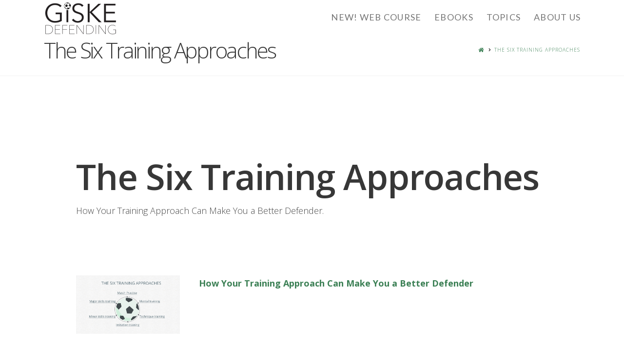

--- FILE ---
content_type: text/html; charset=UTF-8
request_url: https://giskedefending.com/six-training-approaches/
body_size: 7084
content:



<!DOCTYPE html>

<html class="no-js" lang="en-US">

<head>
  
<meta charset="UTF-8">
<meta name="viewport" content="width=device-width, initial-scale=1.0">
<link rel="pingback" href="https://giskedefending.com/xmlrpc.php">
<title>The Six Training Approaches - Giske Defending</title>

<!-- This site is optimized with the Yoast SEO plugin v12.1 - https://yoast.com/wordpress/plugins/seo/ -->
<link rel="canonical" href="https://giskedefending.com/six-training-approaches/" />
<meta property="og:locale" content="en_US" />
<meta property="og:type" content="article" />
<meta property="og:title" content="The Six Training Approaches - Giske Defending" />
<meta property="og:url" content="https://giskedefending.com/six-training-approaches/" />
<meta property="og:site_name" content="Giske Defending" />
<meta name="twitter:card" content="summary" />
<meta name="twitter:title" content="The Six Training Approaches - Giske Defending" />
<script type='application/ld+json' class='yoast-schema-graph yoast-schema-graph--main'>{"@context":"https://schema.org","@graph":[{"@type":"WebSite","@id":"https://giskedefending.com/#website","url":"https://giskedefending.com/","name":"Giske Defending","potentialAction":{"@type":"SearchAction","target":"https://giskedefending.com/?s={search_term_string}","query-input":"required name=search_term_string"}},{"@type":"WebPage","@id":"https://giskedefending.com/six-training-approaches/#webpage","url":"https://giskedefending.com/six-training-approaches/","inLanguage":"en-US","name":"The Six Training Approaches - Giske Defending","isPartOf":{"@id":"https://giskedefending.com/#website"},"datePublished":"2017-09-22T00:42:35+00:00","dateModified":"2017-09-22T00:49:41+00:00"}]}</script>
<!-- / Yoast SEO plugin. -->

<link rel='dns-prefetch' href='//s.w.org' />
<link rel="alternate" type="application/rss+xml" title="Giske Defending &raquo; Feed" href="https://giskedefending.com/feed/" />
<link rel="alternate" type="application/rss+xml" title="Giske Defending &raquo; Comments Feed" href="https://giskedefending.com/comments/feed/" />
		<script type="text/javascript">
			window._wpemojiSettings = {"baseUrl":"https:\/\/s.w.org\/images\/core\/emoji\/12.0.0-1\/72x72\/","ext":".png","svgUrl":"https:\/\/s.w.org\/images\/core\/emoji\/12.0.0-1\/svg\/","svgExt":".svg","source":{"concatemoji":"https:\/\/giskedefending.com\/wp-includes\/js\/wp-emoji-release.min.js?ver=5.2.21"}};
			!function(e,a,t){var n,r,o,i=a.createElement("canvas"),p=i.getContext&&i.getContext("2d");function s(e,t){var a=String.fromCharCode;p.clearRect(0,0,i.width,i.height),p.fillText(a.apply(this,e),0,0);e=i.toDataURL();return p.clearRect(0,0,i.width,i.height),p.fillText(a.apply(this,t),0,0),e===i.toDataURL()}function c(e){var t=a.createElement("script");t.src=e,t.defer=t.type="text/javascript",a.getElementsByTagName("head")[0].appendChild(t)}for(o=Array("flag","emoji"),t.supports={everything:!0,everythingExceptFlag:!0},r=0;r<o.length;r++)t.supports[o[r]]=function(e){if(!p||!p.fillText)return!1;switch(p.textBaseline="top",p.font="600 32px Arial",e){case"flag":return s([55356,56826,55356,56819],[55356,56826,8203,55356,56819])?!1:!s([55356,57332,56128,56423,56128,56418,56128,56421,56128,56430,56128,56423,56128,56447],[55356,57332,8203,56128,56423,8203,56128,56418,8203,56128,56421,8203,56128,56430,8203,56128,56423,8203,56128,56447]);case"emoji":return!s([55357,56424,55356,57342,8205,55358,56605,8205,55357,56424,55356,57340],[55357,56424,55356,57342,8203,55358,56605,8203,55357,56424,55356,57340])}return!1}(o[r]),t.supports.everything=t.supports.everything&&t.supports[o[r]],"flag"!==o[r]&&(t.supports.everythingExceptFlag=t.supports.everythingExceptFlag&&t.supports[o[r]]);t.supports.everythingExceptFlag=t.supports.everythingExceptFlag&&!t.supports.flag,t.DOMReady=!1,t.readyCallback=function(){t.DOMReady=!0},t.supports.everything||(n=function(){t.readyCallback()},a.addEventListener?(a.addEventListener("DOMContentLoaded",n,!1),e.addEventListener("load",n,!1)):(e.attachEvent("onload",n),a.attachEvent("onreadystatechange",function(){"complete"===a.readyState&&t.readyCallback()})),(n=t.source||{}).concatemoji?c(n.concatemoji):n.wpemoji&&n.twemoji&&(c(n.twemoji),c(n.wpemoji)))}(window,document,window._wpemojiSettings);
		</script>
		<style type="text/css">
img.wp-smiley,
img.emoji {
	display: inline !important;
	border: none !important;
	box-shadow: none !important;
	height: 1em !important;
	width: 1em !important;
	margin: 0 .07em !important;
	vertical-align: -0.1em !important;
	background: none !important;
	padding: 0 !important;
}
</style>
	<link rel='stylesheet' id='wp-block-library-css'  href='https://giskedefending.com/wp-includes/css/dist/block-library/style.min.css?ver=5.2.21' type='text/css' media='all' />
<link rel='stylesheet' id='wp-block-library-theme-css'  href='https://giskedefending.com/wp-includes/css/dist/block-library/theme.min.css?ver=5.2.21' type='text/css' media='all' />
<link rel='stylesheet' id='essential_addons_cs-swiper-css'  href='https://giskedefending.com/wp-content/plugins/essential-addons-for-cornerstone-lite/assets/swiper/swiper.min.css' type='text/css' media='all' />
<link rel='stylesheet' id='essential_addons_cs-styles-css'  href='https://giskedefending.com/wp-content/plugins/essential-addons-for-cornerstone-lite/assets/styles/essential-addons-cs.css?ver=1.0.0' type='text/css' media='all' />
<link rel='stylesheet' id='h5p-plugin-styles-css'  href='https://giskedefending.com/wp-content/plugins/h5p/h5p-php-library/styles/h5p.css?ver=1.14.1' type='text/css' media='all' />
<link rel='stylesheet' id='recent-posts-widget-with-thumbnails-public-style-css'  href='https://giskedefending.com/wp-content/plugins/recent-posts-widget-with-thumbnails/public.css?ver=6.5.1' type='text/css' media='all' />
<link rel='stylesheet' id='x-stack-css'  href='https://giskedefending.com/wp-content/themes/x/framework/dist/css/site/stacks/renew.css?ver=6.5.6' type='text/css' media='all' />
<link rel='stylesheet' id='x-cranium-migration-css'  href='https://giskedefending.com/wp-content/themes/x/framework/legacy/cranium/dist/css/site/renew.css?ver=6.5.6' type='text/css' media='all' />
<link rel='stylesheet' id='x-child-css'  href='https://giskedefending.com/wp-content/themes/x-child/style.css?ver=6.5.6' type='text/css' media='all' />
<script type='text/javascript' src='https://giskedefending.com/wp-includes/js/jquery/jquery.js?ver=1.12.4-wp'></script>
<script type='text/javascript' src='https://giskedefending.com/wp-includes/js/jquery/jquery-migrate.min.js?ver=1.4.1'></script>
<script type='text/javascript' src='https://giskedefending.com/wp-content/plugins/cornerstone/assets/dist/js/site/cs-head.4c8c177.js'></script>
<link rel='https://api.w.org/' href='https://giskedefending.com/wp-json/' />
<link rel='shortlink' href='https://giskedefending.com/?p=3444' />
<link rel="alternate" type="application/json+oembed" href="https://giskedefending.com/wp-json/oembed/1.0/embed?url=https%3A%2F%2Fgiskedefending.com%2Fsix-training-approaches%2F" />
<link rel="alternate" type="text/xml+oembed" href="https://giskedefending.com/wp-json/oembed/1.0/embed?url=https%3A%2F%2Fgiskedefending.com%2Fsix-training-approaches%2F&#038;format=xml" />

<!-- WordPress Facebook Integration Begin -->
<!-- Facebook Pixel Code -->
<script>
!function(f,b,e,v,n,t,s){if(f.fbq)return;n=f.fbq=function(){n.callMethod?
n.callMethod.apply(n,arguments):n.queue.push(arguments)};if(!f._fbq)f._fbq=n;
n.push=n;n.loaded=!0;n.version='2.0';n.queue=[];t=b.createElement(e);t.async=!0;
t.src=v;s=b.getElementsByTagName(e)[0];s.parentNode.insertBefore(t,s)}(window,
document,'script','https://connect.facebook.net/en_US/fbevents.js');
fbq('init', '1691886597509032', {}, {
    "agent": "wordpress-5.2.21-1.6.0"
});

fbq('track', 'PageView', {
    "source": "wordpress",
    "version": "5.2.21",
    "pluginVersion": "1.6.0"
});
</script>
<!-- DO NOT MODIFY -->
<!-- End Facebook Pixel Code -->
<!-- WordPress Facebook Integration end -->
      
<!-- Facebook Pixel Code -->
<noscript>
<img height="1" width="1" style="display:none"
src="https://www.facebook.com/tr?id=1691886597509032&ev=PageView&noscript=1"/>
</noscript>
<!-- DO NOT MODIFY -->
<!-- End Facebook Pixel Code -->
    <meta property="og:site_name" content="Giske Defending"><meta property="og:title" content="The Six Training Approaches"><meta property="og:description" content="Giske Defending"><meta property="og:image" content=""><meta property="og:url" content="https://giskedefending.com/six-training-approaches/"><meta property="og:type" content="article"><style id="x-generated-css">a,h1 a:hover,h2 a:hover,h3 a:hover,h4 a:hover,h5 a:hover,h6 a:hover,.x-comment-time:hover,#reply-title small a,.comment-reply-link:hover,.x-comment-author a:hover,.x-recent-posts a:hover .h-recent-posts{color:hsl(142,36%,37%);}a:hover,#reply-title small a:hover{color:hsl(112,47%,48%);}.entry-title:before{color:#ddd;}a.x-img-thumbnail:hover,li.bypostauthor > article.comment{border-color:hsl(142,36%,37%);}.flex-direction-nav a,.flex-control-nav a:hover,.flex-control-nav a.flex-active,.x-dropcap,.x-skill-bar .bar,.x-pricing-column.featured h2,.h-comments-title small,.x-pagination a:hover,.x-entry-share .x-share:hover,.entry-thumb,.widget_tag_cloud .tagcloud a:hover,.widget_product_tag_cloud .tagcloud a:hover,.x-highlight,.x-recent-posts .x-recent-posts-img:after,.x-portfolio-filters{background-color:hsl(142,36%,37%);}.x-portfolio-filters:hover{background-color:hsl(112,47%,48%);}.x-main{width:68.79803%;}.x-sidebar{width:24.79803%;}.h-landmark{font-weight:300;}.x-comment-author a{color:hsl(0,0%,28%);}.x-comment-author a,.comment-form-author label,.comment-form-email label,.comment-form-url label,.comment-form-rating label,.comment-form-comment label,.widget_calendar #wp-calendar caption,.widget_calendar #wp-calendar th,.x-accordion-heading .x-accordion-toggle,.x-nav-tabs > li > a:hover,.x-nav-tabs > .active > a,.x-nav-tabs > .active > a:hover{color:#373737;}.widget_calendar #wp-calendar th{border-bottom-color:#373737;}.x-pagination span.current,.x-portfolio-filters-menu,.widget_tag_cloud .tagcloud a,.h-feature-headline span i,.widget_price_filter .ui-slider .ui-slider-handle{background-color:#373737;}@media (max-width:979px){}html{font-size:18px;}@media (min-width:480px){html{font-size:18px;}}@media (min-width:767px){html{font-size:18px;}}@media (min-width:979px){html{font-size:18px;}}@media (min-width:1200px){html{font-size:18px;}}body{font-style:normal;font-weight:300;color:hsl(0,0%,28%);background-color:#ffffff;}.w-b{font-weight:300 !important;}h1,h2,h3,h4,h5,h6,.h1,.h2,.h3,.h4,.h5,.h6{font-family:"Open Sans",sans-serif;font-style:normal;font-weight:600;}h1,.h1{letter-spacing:-0.017em;}h2,.h2{letter-spacing:-0.023em;}h3,.h3{letter-spacing:-0.029em;}h4,.h4{letter-spacing:-0.039em;}h5,.h5{letter-spacing:-0.044em;}h6,.h6{letter-spacing:-0.067em;}.w-h{font-weight:600 !important;}.x-container.width{width:88%;}.x-container.max{max-width:1100px;}.x-main.full{float:none;display:block;width:auto;}@media (max-width:979px){.x-main.full,.x-main.left,.x-main.right,.x-sidebar.left,.x-sidebar.right{float:none;display:block;width:auto !important;}}.entry-header,.entry-content{font-size:1rem;}body,input,button,select,textarea{font-family:"Open Sans",sans-serif;}h1,h2,h3,h4,h5,h6,.h1,.h2,.h3,.h4,.h5,.h6,h1 a,h2 a,h3 a,h4 a,h5 a,h6 a,.h1 a,.h2 a,.h3 a,.h4 a,.h5 a,.h6 a,blockquote{color:#373737;}.cfc-h-tx{color:#373737 !important;}.cfc-h-bd{border-color:#373737 !important;}.cfc-h-bg{background-color:#373737 !important;}.cfc-b-tx{color:hsl(0,0%,28%) !important;}.cfc-b-bd{border-color:hsl(0,0%,28%) !important;}.cfc-b-bg{background-color:hsl(0,0%,28%) !important;}.x-btn,.button,[type="submit"]{color:#373737;border-color:#373737;background-color:#ffffff;border-width:3px;text-transform:uppercase;background-color:transparent;padding:0.579em 1.105em 0.842em;font-size:19px;}.x-btn:hover,.button:hover,[type="submit"]:hover{color:#de6262;border-color:#de6262;background-color:#ffffff;border-width:3px;text-transform:uppercase;background-color:transparent;}.x-btn.x-btn-real,.x-btn.x-btn-real:hover{margin-bottom:0.25em;text-shadow:0 0.075em 0.075em rgba(0,0,0,0.65);}.x-btn.x-btn-real{box-shadow:0 0.25em 0 0 #ed44a9,0 4px 9px rgba(0,0,0,0.75);}.x-btn.x-btn-real:hover{box-shadow:0 0.25em 0 0 #c41d7c,0 4px 9px rgba(0,0,0,0.75);}.x-btn.x-btn-flat,.x-btn.x-btn-flat:hover{margin-bottom:0;text-shadow:0 0.075em 0.075em rgba(0,0,0,0.65);box-shadow:none;}.x-btn.x-btn-transparent,.x-btn.x-btn-transparent:hover{margin-bottom:0;border-width:3px;text-shadow:none;text-transform:uppercase;background-color:transparent;box-shadow:none;}.x-topbar .p-info,.x-topbar .p-info a,.x-topbar .x-social-global a{color:#373737;}.x-topbar .p-info a:hover{color:#898989;}.x-topbar{background-color:hsl(0,0%,100%);}.x-navbar .desktop .x-nav > li:before{padding-top:26px;}.x-navbar .desktop .x-nav > li > a,.x-navbar .desktop .sub-menu li > a,.x-navbar .mobile .x-nav li a{color:#757575;}.x-navbar .desktop .x-nav > li > a:hover,.x-navbar .desktop .x-nav > .x-active > a,.x-navbar .desktop .x-nav > .current-menu-item > a,.x-navbar .desktop .sub-menu li > a:hover,.x-navbar .desktop .sub-menu li.x-active > a,.x-navbar .desktop .sub-menu li.current-menu-item > a,.x-navbar .desktop .x-nav .x-megamenu > .sub-menu > li > a,.x-navbar .mobile .x-nav li > a:hover,.x-navbar .mobile .x-nav li.x-active > a,.x-navbar .mobile .x-nav li.current-menu-item > a{color:#00897b;}.x-btn-navbar,.x-btn-navbar:hover{color:#ffffff;}.x-navbar .desktop .sub-menu li:before,.x-navbar .desktop .sub-menu li:after{background-color:#757575;}.x-navbar,.x-navbar .sub-menu{background-color:hsl(0,0%,100%) !important;}.x-btn-navbar,.x-btn-navbar.collapsed:hover{background-color:#5b5b5b;}.x-btn-navbar.collapsed{background-color:#7c7c7c;}.x-navbar .desktop .x-nav > li > a:hover > span,.x-navbar .desktop .x-nav > li.x-active > a > span,.x-navbar .desktop .x-nav > li.current-menu-item > a > span{box-shadow:0 2px 0 0 #00897b;}.x-navbar .desktop .x-nav > li > a{height:50px;padding-top:26px;}.x-navbar .desktop .x-nav > li ul{top:50px;}.x-colophon.bottom{background-color:#373737;}.x-colophon.bottom,.x-colophon.bottom a,.x-colophon.bottom .x-social-global a{color:hsl(0,0%,29%);}body.x-navbar-fixed-top-active .x-navbar-wrap{height:50px;}.x-navbar-inner{min-height:50px;}.x-brand{margin-top:px;font-family:"Pacifico",handwriting;font-size:36px;font-style:normal;font-weight:400;letter-spacing:0em;color:#ffffff;}.x-brand:hover,.x-brand:focus{color:#ffffff;}.x-brand img{width:150px;}.x-navbar .x-nav-wrap .x-nav > li > a{font-family:"Lato",sans-serif;font-style:normal;font-weight:400;letter-spacing:0.071em;text-transform:uppercase;}.x-navbar .desktop .x-nav > li > a{font-size:18px;}.x-navbar .desktop .x-nav > li > a:not(.x-btn-navbar-woocommerce){padding-left:14px;padding-right:14px;}.x-navbar .desktop .x-nav > li > a > span{margin-right:-0.071em;}.x-btn-navbar{margin-top:18px;}.x-btn-navbar,.x-btn-navbar.collapsed{font-size:18px;}@media (max-width:979px){body.x-navbar-fixed-top-active .x-navbar-wrap{height:auto;}.x-widgetbar{left:0;right:0;}}.x-colophon.bottom{background-color:#373737;}.x-colophon.bottom,.x-colophon.bottom a,.x-colophon.bottom .x-social-global a{color:hsl(0,0%,29%);}.e3444-1.x-section {margin:0em;padding:45px 0px 45px 0px;background-color:transparent;z-index:1;}.e3444-2.x-section {margin:0em;padding:45px 0px 45px 0px;background-color:transparent;z-index:1;}.text-white h2,.text-white h2 a,.text-white h2 a:hover,.text-white p,.text-white .x-btn{color:#fff;}.text-white .x-btn{border-color:#fff;}.text-white h2 a:hover,.text-white .x-btn:hover{opacity:0.75;}.x-flexslider{background-color:transparent;}.single-post .entry-featured{display:none;}.rpwwt-post-title{color:hsl(142,36%,37%);font-size:22px;font-weight:600;}</style><style id="cornerstone-custom-page-css"></style><link rel="stylesheet" href="//fonts.googleapis.com/css?family=Open+Sans:300,300i,700,700i,600|Pacifico:400|Lato:400&#038;subset=latin,latin-ext" type="text/css" media="all" data-x-google-fonts /></head>

<body class="page-template-default page page-id-3444 x-renew x-full-width-layout-active x-full-width-active x-post-meta-disabled x-child-theme-active x-navbar-fixed-top-active x-v6_5_6 cornerstone-v4_0_2">

  
  <div id="x-root" class="x-root">

    
    <div id="top" class="site">

    
  
  <header class="masthead masthead-inline" role="banner">
    
    

  <div class="x-navbar-wrap">
    <div class="x-navbar">
      <div class="x-navbar-inner">
        <div class="x-container max width">
          
<a href="https://giskedefending.com/" class="x-brand img">
  <img src="//giskedefending.com/wp-content/uploads/2016/04/giskedefending-logo.png" alt="Giske Defending"></a>
          
<a href="#" id="x-btn-navbar" class="x-btn-navbar collapsed" data-x-toggle="collapse-b" data-x-toggleable="x-nav-wrap-mobile" aria-expanded="false" aria-controls="x-nav-wrap-mobile" role="button">
  <i class="x-icon-bars" data-x-icon-s="&#xf0c9;"></i>
  <span class="visually-hidden">Navigation</span>
</a>

<nav class="x-nav-wrap desktop" role="navigation">
  <ul id="menu-meny1" class="x-nav"><li id="menu-item-3784" class="menu-item menu-item-type-post_type menu-item-object-page menu-item-3784"><a href="https://giskedefending.com/web-course-2/"><span>New! Web course</span></a></li>
<li id="menu-item-3635" class="menu-item menu-item-type-post_type menu-item-object-page menu-item-3635"><a href="https://giskedefending.com/web-course-master-basic-defending-skills-2/"><span>eBooks</span></a></li>
<li id="menu-item-3449" class="menu-item menu-item-type-post_type menu-item-object-page menu-item-3449"><a href="https://giskedefending.com/content/"><span>Topics</span></a></li>
<li id="menu-item-4" class="menu-item menu-item-type-post_type menu-item-object-page menu-item-4"><a href="https://giskedefending.com/about/"><span>About us</span></a></li>
</ul></nav>

<div id="x-nav-wrap-mobile" class="x-nav-wrap mobile x-collapsed" data-x-toggleable="x-nav-wrap-mobile" data-x-toggle-collapse="1" aria-hidden="true" aria-labelledby="x-btn-navbar">
  <ul id="menu-meny1-1" class="x-nav"><li class="menu-item menu-item-type-post_type menu-item-object-page menu-item-3784"><a href="https://giskedefending.com/web-course-2/"><span>New! Web course</span></a></li>
<li class="menu-item menu-item-type-post_type menu-item-object-page menu-item-3635"><a href="https://giskedefending.com/web-course-master-basic-defending-skills-2/"><span>eBooks</span></a></li>
<li class="menu-item menu-item-type-post_type menu-item-object-page menu-item-3449"><a href="https://giskedefending.com/content/"><span>Topics</span></a></li>
<li class="menu-item menu-item-type-post_type menu-item-object-page menu-item-4"><a href="https://giskedefending.com/about/"><span>About us</span></a></li>
</ul></div>

        </div>
      </div>
    </div>
  </div>

  </header>

    
  
    <header class="x-header-landmark">
      <div class="x-container max width">
        <div class="x-landmark-breadcrumbs-wrap">
          <div class="x-landmark">

          
            <h1 class="h-landmark entry-title"><span>The Six Training Approaches</span></h1>

          
          </div>

                                    <div class="x-breadcrumbs-wrap">
                <div class="x-breadcrumbs"><a href="https://giskedefending.com/" ><span class="home"><i class="x-icon-home" data-x-icon-s="&#xf015;"></i></span></a> <span class="delimiter"><i class="x-icon-angle-right" data-x-icon-s="&#xf105;"></i></span> <a href="https://giskedefending.com/six-training-approaches/" class="current" title="You Are Here" >The Six Training Approaches</a></div>              </div>
                      
          
        </div>
      </div>
    </header>

  
  <div class="x-container max width offset">
    <div class="x-main full" role="main">

              
<article id="post-3444" class="post-3444 page type-page status-publish hentry no-post-thumbnail">
  <div class="entry-wrap">
            


<div class="entry-content content">


  <div id="cs-content" class="cs-content" ><div id="x-section-1" class="x-section" style="margin: 0px;padding: 45px 0px; background-color: transparent;"  ><div class="x-container max width" style="margin: 0px auto;padding: 0px;"  ><div  class="x-column x-sm x-1-1" style="padding: 0px;" ><div class="x-text"  ><h1>The Six Training Approaches</h1>
<p>How Your Training Approach Can Make You a Better Defender.</p>
</div></div></div></div><div id="x-section-2" class="x-section" style="margin: 0px;padding: 45px 0px; background-color: transparent;"  ><div class="x-container max width" style="margin: 0px auto;padding: 0px;"  ><div  class="x-column x-sm x-1-4" style="padding: 0px;" ><a  class="x-img x-img-link x-img-none"  href="https://giskedefending.com/2016/12/07/13-training-approach-can-make-better-defender/"     data-options="thumbnail: 'https://giskedefending.com/wp-content/uploads/2016/12/six-training-approaches-uten-punkter-v2.jpg'"><img src="https://giskedefending.com/wp-content/uploads/2016/12/six-training-approaches-uten-punkter-v2.jpg" ></a></div><div  class="x-column x-sm x-3-4" style="padding: 0px;" ><div class="x-text"  ><p><a href="https://giskedefending.com/2016/12/07/13-training-approach-can-make-better-defender/"><strong>How Your Training Approach Can Make You a Better Defender</strong></a></p>
</div></div></div><div class="x-container max width" style="margin: 0px auto;padding: 0px;"  ><div  class="x-column x-sm x-1-4" style="padding: 0px;" ><a  class="x-img x-img-link x-img-none"  href="https://giskedefending.com/2016/12/15/14-optimise-learning-six-essential-training-approaches/"     data-options="thumbnail: 'https://giskedefending.com/wp-content/uploads/2016/12/six-training-approaches-thevet.jpg'"><img src="https://giskedefending.com/wp-content/uploads/2016/12/six-training-approaches-thevet.jpg" ></a></div><div  class="x-column x-sm x-3-4" style="padding: 0px;" ><div class="x-text"  ><p><a href="https://giskedefending.com/2016/12/15/14-optimise-learning-six-essential-training-approaches/"><strong>How to Optimise Learning: The Six Essential Training Approaches</strong></a></p>
</div></div></div><div class="x-container max width" style="margin: 0px auto;padding: 0px;"  ><div  class="x-column x-sm x-1-4" style="padding: 0px;" ><a  class="x-img x-img-link x-img-none"  href="https://giskedefending.com/2016/12/22/15-optimising-learning-mental-training/"     data-options="thumbnail: 'https://giskedefending.com/wp-content/uploads/2016/12/mental_trening_uthevet_bla___og_svart_utsnitt_1200.png'"><img src="https://giskedefending.com/wp-content/uploads/2016/12/mental_trening_uthevet_bla___og_svart_utsnitt_1200.png" ></a></div><div  class="x-column x-sm x-3-4" style="padding: 0px;" ><div class="x-text"  ><p><a href="https://giskedefending.com/2016/12/22/15-optimising-learning-mental-training/"><strong>Mental Training</strong></a></p>
</div></div></div><div class="x-container max width" style="margin: 0px auto;padding: 0px;"  ><div  class="x-column x-sm x-1-4" style="padding: 0px;" ><a  class="x-img x-img-link x-img-none"  href="https://giskedefending.com/2016/12/28/16-optimising-learning-technique-training/"     data-options="thumbnail: 'https://giskedefending.com/wp-content/uploads/2016/12/techtique_utsnitt_1200.jpg'"><img src="https://giskedefending.com/wp-content/uploads/2016/12/techtique_utsnitt_1200.jpg" ></a></div><div  class="x-column x-sm x-3-4" style="padding: 0px;" ><div class="x-text"  ><p><a href="https://giskedefending.com/2016/12/28/16-optimising-learning-technique-training/"><strong>Technique Training</strong></a></p>
</div></div></div><div class="x-container max width" style="margin: 0px auto;padding: 0px;"  ><div  class="x-column x-sm x-1-4" style="padding: 0px;" ><a  class="x-img x-img-link x-img-none"  href="https://giskedefending.com/2017/01/04/17-optimise-learning-imitation-training/"     data-options="thumbnail: 'https://giskedefending.com/wp-content/uploads/2017/01/imitation-training2.jpg'"><img src="https://giskedefending.com/wp-content/uploads/2017/01/imitation-training2.jpg" ></a></div><div  class="x-column x-sm x-3-4" style="padding: 0px;" ><div class="x-text"  ><p><a href="https://giskedefending.com/2017/01/04/17-optimise-learning-imitation-training/"><strong>Imitation Training</strong></a></p>
</div></div></div><div class="x-container max width" style="margin: 0px auto;padding: 0px;"  ><div  class="x-column x-sm x-1-4" style="padding: 0px;" ><a  class="x-img x-img-link x-img-none"  href="https://giskedefending.com/2017/01/10/18-optimise-training-minor-skills-training/"     data-options="thumbnail: 'https://giskedefending.com/wp-content/uploads/2017/01/minor_skills.jpg'"><img src="https://giskedefending.com/wp-content/uploads/2017/01/minor_skills.jpg" ></a></div><div  class="x-column x-sm x-3-4" style="padding: 0px;" ><div class="x-text"  ><p><a href="https://giskedefending.com/2017/01/10/18-optimise-training-minor-skills-training/"><strong>Minor-skills Training</strong></a></p>
</div></div></div><div class="x-container max width" style="margin: 0px auto;padding: 0px;"  ><div  class="x-column x-sm x-1-4" style="padding: 0px;" ><a  class="x-img x-img-link x-img-none"  href="https://giskedefending.com/2017/01/16/19-optimising-learning-major-skills-training/"     data-options="thumbnail: 'https://giskedefending.com/wp-content/uploads/2017/01/major_skills.jpg'"><img src="https://giskedefending.com/wp-content/uploads/2017/01/major_skills.jpg" ></a></div><div  class="x-column x-sm x-3-4" style="padding: 0px;" ><div class="x-text"  ><p><a href="https://giskedefending.com/2017/01/16/19-optimising-learning-major-skills-training/"><strong>Major Skills Training</strong></a></p>
</div></div></div><div class="x-container max width" style="margin: 0px auto;padding: 0px;"  ><div  class="x-column x-sm x-1-4" style="padding: 0px;" ><a  class="x-img x-img-link x-img-none"  href="https://giskedefending.com/2017/01/25/20-optimising-learning-match-practice/"     data-options="thumbnail: 'https://giskedefending.com/wp-content/uploads/2017/01/match_practise.jpg'"><img src="https://giskedefending.com/wp-content/uploads/2017/01/match_practise.jpg" ></a></div><div  class="x-column x-sm x-3-4" style="padding: 0px;" ><div class="x-text"  ><p><a href="https://giskedefending.com/2017/01/25/20-optimising-learning-match-practice/"><strong>Match Practice</strong></a></p>
</div></div></div></div></div>
  

</div>


  </div>
</article>        
      
    </div>

    

  </div>



  

  <footer class="x-colophon top">
    <div class="x-container max width">

      <div class="x-column x-md x-1-2"><div id="text-2" class="widget widget_text"><h4 class="h-widget">Contact</h4>			<div class="textwidget">Giske Defending </br>
Anders Giske </br>
e-mail: hello@giskedefending.com</br>
Phone: + 47 932 32 038 </br></br>

</div>
		</div></div><div class="x-column x-md x-1-2 last"><div id="text-3" class="widget widget_text"><h4 class="h-widget">Partners</h4>			<div class="textwidget"><a href="http://www.ifj96.de" target="_blank" rel="noopener noreferrer"><img src="https://giskedefending.com/wp-content/uploads/2017/06/Logo-institut-für-jugendfußball_200px.png"></img></a>
<a href="http://sotrask.no/" target="_blank" rel="noopener noreferrer"><img src="http://giskedefending.no/wp-content/uploads/2016/06/Sotra-Sportsklubb-1.png"></img></a>
</div>
		</div></div>
    </div>
  </footer>


  
    <footer class="x-colophon bottom" role="contentinfo">
      <div class="x-container max width">

        
        
                  <div class="x-colophon-content">
            <h4 style=" color: white;">Copyright Giske Defending </br>
<u><a href="https://giskedefending.no/privacy-policy/" style=" color: white; ">Privacy Policy</a>
<a href="https://giskedefending.com/terms-of-service/" style=" color: white;">Terms of service</a></h4>          </div>
        
      </div>
    </footer>

  

    
    </div> <!-- END .x-site -->

    
  </div> <!-- END .x-root -->

<script type='text/javascript' src='https://giskedefending.com/wp-content/plugins/cornerstone/assets/dist/js/site/cs-body.4c8c177.js'></script>
<script type='text/javascript' src='https://giskedefending.com/wp-content/themes/x/framework/dist/js/site/x.js?ver=6.5.6'></script>
<script type='text/javascript' src='https://giskedefending.com/wp-includes/js/comment-reply.min.js?ver=5.2.21'></script>
<script type='text/javascript' src='https://giskedefending.com/wp-includes/js/wp-embed.min.js?ver=5.2.21'></script>
<script>
  (function(i,s,o,g,r,a,m){i['GoogleAnalyticsObject']=r;i[r]=i[r]||function(){
  (i[r].q=i[r].q||[]).push(arguments)},i[r].l=1*new Date();a=s.createElement(o),
  m=s.getElementsByTagName(o)[0];a.async=1;a.src=g;m.parentNode.insertBefore(a,m)
  })(window,document,'script','https://www.google-analytics.com/analytics.js','ga');

  ga('create', 'UA-78682751-1', 'auto');
  ga('send', 'pageview');

</script>
</body>
</html>

--- FILE ---
content_type: text/plain
request_url: https://www.google-analytics.com/j/collect?v=1&_v=j102&a=291930094&t=pageview&_s=1&dl=https%3A%2F%2Fgiskedefending.com%2Fsix-training-approaches%2F&ul=en-us%40posix&dt=The%20Six%20Training%20Approaches%20-%20Giske%20Defending&sr=1280x720&vp=1280x720&_u=IEBAAEABAAAAACAAI~&jid=1661245557&gjid=1727010088&cid=656965984.1768728126&tid=UA-78682751-1&_gid=1097011596.1768728126&_r=1&_slc=1&z=618536000
body_size: -451
content:
2,cG-2T9NVP8HEF

--- FILE ---
content_type: text/javascript
request_url: https://giskedefending.com/wp-content/themes/x/framework/dist/js/site/x.js?ver=6.5.6
body_size: 17026
content:
var x=function(t){var e={};function i(s){if(e[s]){return e[s].exports}var n=e[s]={i:s,l:false,exports:{}};t[s].call(n.exports,n,n.exports,i);n.l=true;return n.exports}i.m=t;i.c=e;i.d=function(t,e,s){if(!i.o(t,e)){Object.defineProperty(t,e,{configurable:false,enumerable:true,get:s})}};i.n=function(t){var e=t&&t.__esModule?function e(){return t["default"]}:function e(){return t};i.d(e,"a",e);return e};i.o=function(t,e){return Object.prototype.hasOwnProperty.call(t,e)};i.p="";return i(i.s=4)}([function(t,e){t.exports=window.jQuery},function(t,e){t.exports=window.csGlobal||{}},function(t,e){function i(t,e){var i=0,s=t.length,n;for(i;i<s;i++){n=e(t[i],i);if(n===false){break}}}function s(t){return Object.prototype.toString.apply(t)==="[object Array]"}function n(t){return typeof t==="function"}t.exports={isFunction:n,isArray:s,each:i}},function(t,e,i){"use strict";Object.defineProperty(e,"__esModule",{value:true});e.calcFixedWidthSetup=a;e.calcFixedWidth=l;var s=i(0);var n=r(s);var o=i(1);function r(t){return t&&t.__esModule?t:{default:t}}function a(t){var e=t.$window;if(!o.everinit)return;(0,o.everinit)("[data-x-bar]",function(t){var i=(0,n.default)(t).data("x-bar");if("top"===i.region||"bottom"===i.region){l(t);e.on("resize",function(){l(t)})}})}function l(t){var e=window.getComputedStyle(t);if("fixed"!==e.position){(0,n.default)(t).css({width:"","max-width":""});return}var i=[];if(!c(e["margin-left"])){i.push(e["margin-left"])}if(!c(e["margin-right"])){i.push(e["margin-right"])}var s="";if(i.length>0){s=i.length===1?i[0]:"("+i.join(" + ")+")"}var o=0;(0,n.default)(".x-bar-space-v:visible").each(function(){o+=(0,n.default)(this).width()});var r=(0,n.default)("body.x-icon .x-sidebar .max.width:not(.x-container)").parent().outerWidth();if(r){o+=r}var a="";if(o>0){a+=" - "+o+"px"}if(s){a+=" - "+s}var l={width:a?"calc(100%"+a+")":"100%"};var d=window.getComputedStyle((0,n.default)(".x-site")[0])["max-width"];if("none"!==d){l["max-width"]=s?"calc("+d+" - "+s+")":d}(0,n.default)(t).css(l)}function c(t){return 0===t.trim().split(" ").filter(function(t){return!t.match(/^0[a-zA-Z%]+|0$|none$/)}).length}},function(t,e,i){"use strict";var s=i(0);var n=b(s);i(5);i(6);var o=i(7);var r=b(o);var a=i(8);var l=b(a);var c=i(13);var d=b(c);var u=i(14);var f=b(u);var h=i(15);var p=b(h);var v=i(16);var m=b(v);var y=i(17);var g=b(y);var w=i(3);var x=i(20);var k=i(1);function b(t){return t&&t.__esModule?t:{default:t}}if(!window.csGlobal){console.warn("X is running without Cornerstone.");window.csGlobal={everinit:function t(){}}}(0,n.default)(function(){var t={$window:(0,n.default)(window),$document:(0,n.default)(document),$body:(0,n.default)("body"),$site:(0,n.default)(".x-site"),$masthead:(0,n.default)(".x-masthead"),$colophon:(0,n.default)(".x-colophon"),$navbar:(0,n.default)(".x-navbar"),$adminBar:(0,n.default)("#wpadminbar")};(0,f.default)(t);(0,p.default)(t);(0,r.default)(t);(0,g.default)(t);(0,w.calcFixedWidthSetup)(t);(0,x.stickyBarsSetup)(t);(0,d.default)(t);(0,l.default)(t);(0,m.default)(t);if(!k.csHooks)return;k.csHooks.filter("scrollspy_selector",'a[href*="#"]');k.csHooks.filter("scrollspy_offset",function(t,e){var i=(0,x.stickyBarsFindTopOffset)(e+(0,k.adminBarOffset)());return i>0?e+i:t});k.csHooks.filter("hash_scrolling_selector",'a[href*="#"]');k.csHooks.filter("hash_scrolling_initial_move",true);k.csHooks.filter("hash_scrolling_offset",function(t){var e=(0,x.stickyBarsFindTopOffset)(t);var i=(0,n.default)(".x-navbar-fixed-top-active .x-nav-wrap.desktop");if(e){t-=e-(0,k.adminBarOffset)()}else if(i.length>0&&"none"!==i.css("display")){t-=i.closest(".x-navbar").outerHeight()}return t});k.csHooks.action("hash_scrolling_before",function(t){var e=t.$anchor;var i=e.closest("[data-x-toggleable]");if(i.hasClass("x-modal")||i.hasClass("x-dropdown")||i.hasClass("x-off-canvas")){window.xToggleUpdate(i.attr("data-x-toggleable"),false)}});k.csHooks.filter("hash_scrolling_allow",function(t,e,i,s){if("#comments"===s||e.hasAttribute("data-vc-accordion")){return false}return t})});n.default.extend(n.default.easing,{xEaseOutQuad:function t(e){return 1-(1-e)*(1-e)},xEaseOutQuart:function t(e){return 1-Math.pow(1-e,4)},xEaseOutExpo:function t(e){return e===1?1:1-Math.pow(2,-10*e)},xEaseInOutExpo:function t(e){return e===0?0:e===1?1:e<.5?Math.pow(2,20*e-10)/2:(2-Math.pow(2,-20*e+10))/2}})},function(t,e,i){"use strict";(function(t,e,i){"use strict";var s=t.document;var n=s.documentElement;var o=t.Modernizr;var r=function t(e){return e.charAt(0).toUpperCase()+e.slice(1)};var a="Moz Webkit O Ms".split(" ");var l=function t(e){var i=n.style,s;if(typeof i[e]==="string"){return e}e=r(e);for(var o=0,l=a.length;o<l;o++){s=a[o]+e;if(typeof i[s]==="string"){return s}}};var c=l("transform"),d=l("transitionProperty");var u={csstransforms:function t(){return!!c},csstransforms3d:function t(){var i=!!l("perspective");if(i&&"webkitPerspective"in n.style){var s=e("<style>@media (transform-3d),(-webkit-transform-3d)"+"{#modernizr{height:3px}}</style>").appendTo("head"),o=e('<div id="modernizr" />').appendTo("html");i=o.height()===3;o.remove();s.remove()}return i},csstransitions:function t(){return!!d}};var f;if(o){for(f in u){if(!o.hasOwnProperty(f)){o.addTest(f,u[f])}}}else{o=t.Modernizr={_version:"1.6ish: miniModernizr for Isotope"};var h=" ";var p;for(f in u){p=u[f]();o[f]=p;h+=" "+(p?"":"no-")+f}e("html").addClass(h)}if(o.csstransforms){var v=o.csstransforms3d?{translate:function t(e){return"translate3d("+e[0]+"px, "+e[1]+"px, 0) "},scale:function t(e){return"scale3d("+e+", "+e+", 1) "}}:{translate:function t(e){return"translate("+e[0]+"px, "+e[1]+"px) "},scale:function t(e){return"scale("+e+") "}};var m=function t(i,s,n){var o=e.data(i,"isoTransform")||{},r={},a,l={},d;r[s]=n;e.extend(o,r);for(a in o){d=o[a];l[a]=v[a](d)}var u=l.translate||"",f=l.scale||"",h=u+f;e.data(i,"isoTransform",o);i.style[c]=h};e.cssNumber.scale=true;e.cssHooks.scale={set:function t(e,i){m(e,"scale",i)},get:function t(i,s){var n=e.data(i,"isoTransform");return n&&n.scale?n.scale:1}};e.fx.step.scale=function(t){e.cssHooks.scale.set(t.elem,t.now+t.unit)};e.cssNumber.translate=true;e.cssHooks.translate={set:function t(e,i){m(e,"translate",i)},get:function t(i,s){var n=e.data(i,"isoTransform");return n&&n.translate?n.translate:[0,0]}}}var y,g;if(o.csstransitions){y={WebkitTransitionProperty:"webkitTransitionEnd",MozTransitionProperty:"transitionend",OTransitionProperty:"oTransitionEnd otransitionend",transitionProperty:"transitionend"}[d];g=l("transitionDuration")}var w=e.event,x="dispatch",k;w.special.xsmartresize={setup:function t(){e(this).on("resize",w.special.xsmartresize.handler)},teardown:function t(){e(this).off("resize",w.special.xsmartresize.handler)},handler:function t(e,i){var s=this,n=arguments;e.type="xsmartresize";if(k){clearTimeout(k)}k=setTimeout(function(){w[x].apply(s,n)},i==="execAsap"?0:100)}};e.fn.xsmartresize=function(t){return t?this.on("xsmartresize",t):this.trigger("xsmartresize",["execAsap"])};e.xIsotope=function(t,i,s){this.element=e(i);this._create(t);this._init(s)};var b=["width","height"];var C=e(t);e.xIsotope.settings={resizable:true,layoutMode:"masonry",containerClass:"isotope",itemClass:"isotope-item",hiddenClass:"isotope-hidden",hiddenStyle:{opacity:0,scale:.001},visibleStyle:{opacity:1,scale:1},containerStyle:{position:"relative",overflow:"hidden"},animationEngine:"best-available",animationOptions:{queue:false,duration:800},sortBy:"original-order",sortAscending:true,resizesContainer:true,transformsEnabled:true,itemPositionDataEnabled:false};e.xIsotope.prototype={_create:function t(i){this.options=e.extend({},e.xIsotope.settings,i);this.styleQueue=[];this.elemCount=0;var s=this.element[0].style;this.originalStyle={};var n=b.slice(0);for(var o in this.options.containerStyle){n.push(o)}for(var r=0,a=n.length;r<a;r++){o=n[r];this.originalStyle[o]=s[o]||""}this.element.css(this.options.containerStyle);this._updateAnimationEngine();this._updateUsingTransforms();var l={"original-order":function t(e,i){i.elemCount++;return i.elemCount},random:function t(){return Math.random()}};this.options.getSortData=e.extend(this.options.getSortData,l);this.reloadItems();this.offset={left:parseInt(this.element.css("padding-left")||0,10),top:parseInt(this.element.css("padding-top")||0,10)};var c=this;setTimeout(function(){c.element.addClass(c.options.containerClass)},0);if(this.options.resizable){C.on("xsmartresize.isotope",function(){c.resize()})}this.element.delegate("."+this.options.hiddenClass,"click",function(){return false})},_getAtoms:function t(e){var i=this.options.itemSelector,s=i?e.filter(i).add(e.find(i)):e,n={position:"absolute"};s=s.filter(function(t,e){return e.nodeType===1});if(this.usingTransforms){n.left=0;n.top=0}s.css(n).addClass(this.options.itemClass);this.updateSortData(s,true);return s},_init:function t(e){this.$filteredAtoms=this._filter(this.$allAtoms);this._sort();this.reLayout(e)},option:function t(i){if(e.isPlainObject(i)){this.options=e.extend(true,this.options,i);var s;for(var n in i){s="_update"+r(n);if(this[s]){this[s]()}}}},_updateAnimationEngine:function t(){var e=this.options.animationEngine.toLowerCase().replace(/[ _\-]/g,"");var i;switch(e){case"css":case"none":i=false;break;case"jquery":i=true;break;default:i=!o.csstransitions}this.isUsingJQueryAnimation=i;this._updateUsingTransforms()},_updateTransformsEnabled:function t(){this._updateUsingTransforms()},_updateUsingTransforms:function t(){var e=this.usingTransforms=this.options.transformsEnabled&&o.csstransforms&&o.csstransitions&&!this.isUsingJQueryAnimation;if(!e){delete this.options.hiddenStyle.scale;delete this.options.visibleStyle.scale}this.getPositionStyles=e?this._translate:this._positionAbs},_filter:function t(e){var i=this.options.filter===""?"*":this.options.filter;if(!i){return e}var s=this.options.hiddenClass,n="."+s,o=e.filter(n),r=o;if(i!=="*"){r=o.filter(i);var a=e.not(n).not(i).addClass(s);this.styleQueue.push({$el:a,style:this.options.hiddenStyle})}this.styleQueue.push({$el:r,style:this.options.visibleStyle});r.removeClass(s);return e.filter(i)},updateSortData:function t(i,s){var n=this,o=this.options.getSortData,r,a;i.each(function(){r=e(this);a={};for(var t in o){if(!s&&t==="original-order"){a[t]=e.data(this,"isotope-sort-data")[t]}else{a[t]=o[t](r,n)}}e.data(this,"isotope-sort-data",a)})},_sort:function t(){var e=this.options.sortBy,i=this._getSorter,s=this.options.sortAscending?1:-1,n=function t(n,o){var r=i(n,e),a=i(o,e);if(r===a&&e!=="original-order"){r=i(n,"original-order");a=i(o,"original-order")}return(r>a?1:r<a?-1:0)*s};this.$filteredAtoms.sort(n)},_getSorter:function t(i,s){return e.data(i,"isotope-sort-data")[s]},_translate:function t(e,i){return{translate:[e,i]}},_positionAbs:function t(e,i){return{left:e,top:i}},_pushPosition:function t(e,i,s){i=Math.round(i+this.offset.left);s=Math.round(s+this.offset.top);var n=this.getPositionStyles(i,s);this.styleQueue.push({$el:e,style:n});if(this.options.itemPositionDataEnabled){e.data("isotope-item-position",{x:i,y:s})}},layout:function t(e,i){var s=this.options.layoutMode;this["_"+s+"Layout"](e);if(this.options.resizesContainer){var n=this["_"+s+"GetContainerSize"]();this.styleQueue.push({$el:this.element,style:n})}this._processStyleQueue(e,i);this.isLaidOut=true},_processStyleQueue:function t(i,s){var n=!this.isLaidOut?"css":this.isUsingJQueryAnimation?"animate":"css",r=this.options.animationOptions,a=this.options.onLayout,l,c,d,u;c=function t(e,i){i.$el[n](i.style,r)};if(this._isInserting&&this.isUsingJQueryAnimation){c=function t(e,i){l=i.$el.hasClass("no-transition")?"css":n;i.$el[l](i.style,r)}}else if(s||a||r.complete){var f=false,h=[s,a,r.complete],p=this;d=true;u=function t(){if(f){return}var e;for(var s=0,n=h.length;s<n;s++){e=h[s];if(typeof e==="function"){e.call(p.element,i,p)}}f=true};if(this.isUsingJQueryAnimation&&n==="animate"){r.complete=u;d=false}else if(o.csstransitions){var v=0,m=this.styleQueue[0],w=m&&m.$el,x;while(!w||!w.length){x=this.styleQueue[v++];if(!x){return}w=x.$el}var k=parseFloat(getComputedStyle(w[0])[g]);if(k>0){c=function t(e,i){i.$el[n](i.style,r).one(y,u)};d=false}}}e.each(this.styleQueue,c);if(d){u()}this.styleQueue=[]},resize:function t(){if(this["_"+this.options.layoutMode+"ResizeChanged"]()){this.reLayout()}},reLayout:function t(e){this["_"+this.options.layoutMode+"Reset"]();this.layout(this.$filteredAtoms,e)},addItems:function t(e,i){var s=this._getAtoms(e);this.$allAtoms=this.$allAtoms.add(s);if(i){i(s)}},insert:function t(e,i){this.element.append(e);var s=this;this.addItems(e,function(t){var e=s._filter(t);s._addHideAppended(e);s._sort();s.reLayout();s._revealAppended(e,i)})},appended:function t(e,i){var s=this;this.addItems(e,function(t){s._addHideAppended(t);s.layout(t);s._revealAppended(t,i)})},_addHideAppended:function t(e){this.$filteredAtoms=this.$filteredAtoms.add(e);e.addClass("no-transition");this._isInserting=true;this.styleQueue.push({$el:e,style:this.options.hiddenStyle})},_revealAppended:function t(e,i){var s=this;setTimeout(function(){e.removeClass("no-transition");s.styleQueue.push({$el:e,style:s.options.visibleStyle});s._isInserting=false;s._processStyleQueue(e,i)},10)},reloadItems:function t(){this.$allAtoms=this._getAtoms(this.element.children())},remove:function t(e,i){this.$allAtoms=this.$allAtoms.not(e);this.$filteredAtoms=this.$filteredAtoms.not(e);var s=this;var n=function t(){e.remove();if(i){i.call(s.element)}};if(e.filter(":not(."+this.options.hiddenClass+")").length){this.styleQueue.push({$el:e,style:this.options.hiddenStyle});this._sort();this.reLayout(n)}else{n()}},shuffle:function t(e){this.updateSortData(this.$allAtoms);this.options.sortBy="random";this._sort();this.reLayout(e)},destroy:function t(){var e=this.usingTransforms;var i=this.options;this.$allAtoms.removeClass(i.hiddenClass+" "+i.itemClass).each(function(){var t=this.style;t.position="";t.top="";t.left="";t.opacity="";if(e){t[c]=""}});var s=this.element[0].style;for(var n in this.originalStyle){s[n]=this.originalStyle[n]}this.element.unbind(".isotope").undelegate("."+i.hiddenClass,"click").removeClass(i.containerClass).removeData("isotope");C.unbind(".isotope")},_getSegments:function t(e){var i=this.options.layoutMode,s=e?"rowHeight":"columnWidth",n=e?"height":"width",o=e?"rows":"cols",a=this.element[n](),l,c=this.options[i]&&this.options[i][s]||this.$filteredAtoms["outer"+r(n)](true)||a;l=Math.floor(a/c);l=Math.max(l,1);this[i][o]=l;this[i][s]=c},_checkIfSegmentsChanged:function t(e){var i=this.options.layoutMode,s=e?"rows":"cols",n=this[i][s];this._getSegments(e);return this[i][s]!==n},_masonryReset:function t(){this.masonry={};this._getSegments();var e=this.masonry.cols;this.masonry.colYs=[];while(e--){this.masonry.colYs.push(0)}},_masonryLayout:function t(i){var s=this,n=s.masonry;i.each(function(){var t=e(this),i=Math.ceil(t.outerWidth(true)/n.columnWidth);i=Math.min(i,n.cols);if(i===1){s._masonryPlaceBrick(t,n.colYs)}else{var o=n.cols+1-i,r=[],a,l;for(l=0;l<o;l++){a=n.colYs.slice(l,l+i);r[l]=Math.max.apply(Math,a)}s._masonryPlaceBrick(t,r)}})},_masonryPlaceBrick:function t(e,i){var s=Math.min.apply(Math,i),n=0;for(var o=0,r=i.length;o<r;o++){if(i[o]===s){n=o;break}}var a=this.masonry.columnWidth*n,l=s;this._pushPosition(e,a,l);var c=s+e.outerHeight(true),d=this.masonry.cols+1-r;for(o=0;o<d;o++){this.masonry.colYs[n+o]=c}},_masonryGetContainerSize:function t(){var e=Math.max.apply(Math,this.masonry.colYs);return{height:e}},_masonryResizeChanged:function t(){return this._checkIfSegmentsChanged()},_fitRowsReset:function t(){this.fitRows={x:0,y:0,height:0}},_fitRowsLayout:function t(i){var s=this,n=this.element.width(),o=this.fitRows;i.each(function(){var t=e(this),i=t.outerWidth(true),r=t.outerHeight(true);if(o.x!==0&&i+o.x>n){o.x=0;o.y=o.height}s._pushPosition(t,o.x,o.y);o.height=Math.max(o.y+r,o.height);o.x+=i})},_fitRowsGetContainerSize:function t(){return{height:this.fitRows.height}},_fitRowsResizeChanged:function t(){return true},_cellsByRowReset:function t(){this.cellsByRow={index:0};this._getSegments();this._getSegments(true)},_cellsByRowLayout:function t(i){var s=this,n=this.cellsByRow;i.each(function(){var t=e(this),i=n.index%n.cols,o=Math.floor(n.index/n.cols),r=(i+.5)*n.columnWidth-t.outerWidth(true)/2,a=(o+.5)*n.rowHeight-t.outerHeight(true)/2;s._pushPosition(t,r,a);n.index++})},_cellsByRowGetContainerSize:function t(){return{height:Math.ceil(this.$filteredAtoms.length/this.cellsByRow.cols)*this.cellsByRow.rowHeight+this.offset.top}},_cellsByRowResizeChanged:function t(){return this._checkIfSegmentsChanged()},_straightDownReset:function t(){this.straightDown={y:0}},_straightDownLayout:function t(i){var s=this;i.each(function(t){var i=e(this);s._pushPosition(i,0,s.straightDown.y);s.straightDown.y+=i.outerHeight(true)})},_straightDownGetContainerSize:function t(){return{height:this.straightDown.y}},_straightDownResizeChanged:function t(){return true},_masonryHorizontalReset:function t(){this.masonryHorizontal={};this._getSegments(true);var e=this.masonryHorizontal.rows;this.masonryHorizontal.rowXs=[];while(e--){this.masonryHorizontal.rowXs.push(0)}},_masonryHorizontalLayout:function t(i){var s=this,n=s.masonryHorizontal;i.each(function(){var t=e(this),i=Math.ceil(t.outerHeight(true)/n.rowHeight);i=Math.min(i,n.rows);if(i===1){s._masonryHorizontalPlaceBrick(t,n.rowXs)}else{var o=n.rows+1-i,r=[],a,l;for(l=0;l<o;l++){a=n.rowXs.slice(l,l+i);r[l]=Math.max.apply(Math,a)}s._masonryHorizontalPlaceBrick(t,r)}})},_masonryHorizontalPlaceBrick:function t(e,i){var s=Math.min.apply(Math,i),n=0;for(var o=0,r=i.length;o<r;o++){if(i[o]===s){n=o;break}}var a=s,l=this.masonryHorizontal.rowHeight*n;this._pushPosition(e,a,l);var c=s+e.outerWidth(true),d=this.masonryHorizontal.rows+1-r;for(o=0;o<d;o++){this.masonryHorizontal.rowXs[n+o]=c}},_masonryHorizontalGetContainerSize:function t(){var e=Math.max.apply(Math,this.masonryHorizontal.rowXs);return{width:e}},_masonryHorizontalResizeChanged:function t(){return this._checkIfSegmentsChanged(true)},_fitColumnsReset:function t(){this.fitColumns={x:0,y:0,width:0}},_fitColumnsLayout:function t(i){var s=this,n=this.element.height(),o=this.fitColumns;i.each(function(){var t=e(this),i=t.outerWidth(true),r=t.outerHeight(true);if(o.y!==0&&r+o.y>n){o.x=o.width;o.y=0}s._pushPosition(t,o.x,o.y);o.width=Math.max(o.x+i,o.width);o.y+=r})},_fitColumnsGetContainerSize:function t(){return{width:this.fitColumns.width}},_fitColumnsResizeChanged:function t(){return true},_cellsByColumnReset:function t(){this.cellsByColumn={index:0};this._getSegments();this._getSegments(true)},_cellsByColumnLayout:function t(i){var s=this,n=this.cellsByColumn;i.each(function(){var t=e(this),i=Math.floor(n.index/n.rows),o=n.index%n.rows,r=(i+.5)*n.columnWidth-t.outerWidth(true)/2,a=(o+.5)*n.rowHeight-t.outerHeight(true)/2;s._pushPosition(t,r,a);n.index++})},_cellsByColumnGetContainerSize:function t(){return{width:Math.ceil(this.$filteredAtoms.length/this.cellsByColumn.rows)*this.cellsByColumn.columnWidth}},_cellsByColumnResizeChanged:function t(){return this._checkIfSegmentsChanged(true)},_straightAcrossReset:function t(){this.straightAcross={x:0}},_straightAcrossLayout:function t(i){var s=this;i.each(function(t){var i=e(this);s._pushPosition(i,s.straightAcross.x,0);s.straightAcross.x+=i.outerWidth(true)})},_straightAcrossGetContainerSize:function t(){return{width:this.straightAcross.x}},_straightAcrossResizeChanged:function t(){return true}};var S=function e(i){if(t.console){t.console.error(i)}};e.fn.xIsotope=function(t,i){if(typeof t==="string"){var s=Array.prototype.slice.call(arguments,1);this.each(function(){var i=e.data(this,"isotope");if(!i){S("cannot call methods on isotope prior to initialization; "+"attempted to call method '"+t+"'");return}if(!e.isFunction(i[t])||t.charAt(0)==="_"){S("no such method '"+t+"' for isotope instance");return}i[t].apply(i,s)})}else{this.each(function(){var s=e.data(this,"isotope");if(s){s.option(t);s._init(i)}else{e.data(this,"isotope",new e.xIsotope(t,this,i))}})}return this}})(window,jQuery)},function(t,e,i){"use strict";var s,n,o;(function(r){"use strict";if(true){!(n=[i(0)],s=r,o=typeof s==="function"?s.apply(e,n):s,o!==undefined&&(t.exports=o))}else{r(jQuery)}})(function(t){"use strict";var e=function(){var e=0;function i(i,s){var n=this,o,r;n.defaults={accessibility:true,arrows:true,autoplay:false,autoplaySpeed:3e3,centerMode:false,centerPadding:"50px",cssEase:"ease",customPaging:function t(e,i){return'<button type="button">'+(i+1)+"</button>"},dots:false,draggable:true,easing:"linear",fade:false,infinite:true,lazyLoad:"ondemand",onBeforeChange:null,onAfterChange:null,onInit:null,onReInit:null,pauseOnHover:true,responsive:null,slide:"div",slidesToShow:1,slidesToScroll:1,speed:300,swipe:true,touchMove:true,touchThreshold:5,useCSS:true,vertical:false};n.initials={animating:false,autoPlayTimer:null,currentSlide:0,currentLeft:null,direction:1,$dots:null,listWidth:null,listHeight:null,loadIndex:0,$nextArrow:null,$prevArrow:null,slideCount:null,slideWidth:null,$slideTrack:null,$slides:null,sliding:false,slideOffset:0,swipeLeft:null,$list:null,touchObject:{},transformsEnabled:false};t.extend(n,n.initials);n.activeBreakpoint=null;n.animType=null;n.animProp=null;n.breakpoints=[];n.breakpointSettings=[];n.cssTransitions=false;n.paused=false;n.positionProp=null;n.$slider=t(i);n.$slidesCache=null;n.transformType=null;n.transitionType=null;n.windowWidth=0;n.windowTimer=null;n.options=t.extend({},n.defaults,s);n.originalSettings=n.options;o=n.options.responsive||null;if(o&&o.length>-1){for(r in o){if(o.hasOwnProperty(r)){n.breakpoints.push(o[r].breakpoint);n.breakpointSettings[o[r].breakpoint]=o[r].settings}}n.breakpoints.sort(function(t,e){return e-t})}n.autoPlay=t.proxy(n.autoPlay,n);n.autoPlayClear=t.proxy(n.autoPlayClear,n);n.changeSlide=t.proxy(n.changeSlide,n);n.setPosition=t.proxy(n.setPosition,n);n.swipeHandler=t.proxy(n.swipeHandler,n);n.dragHandler=t.proxy(n.dragHandler,n);n.keyHandler=t.proxy(n.keyHandler,n);n.autoPlayIterator=t.proxy(n.autoPlayIterator,n);n.instanceUid=e++;n.init()}return i}();e.prototype.addSlide=function(e,i,s){var n=this;if(typeof i==="boolean"){s=i;i=null}else if(i<0||i>=n.slideCount){return false}n.unload();if(typeof i==="number"){if(i===0&&n.$slides.length===0){t(e).appendTo(n.$slideTrack)}else if(s){t(e).insertBefore(n.$slides.eq(i))}else{t(e).insertAfter(n.$slides.eq(i))}}else{if(s===true){t(e).prependTo(n.$slideTrack)}else{t(e).appendTo(n.$slideTrack)}}n.$slides=n.$slideTrack.children(this.options.slide);n.$slideTrack.children(this.options.slide).remove();n.$slideTrack.append(n.$slides);n.$slidesCache=n.$slides;n.reinit()};e.prototype.animateSlide=function(e,i){var s={},n=this;if(n.transformsEnabled===false){if(n.options.vertical===false){n.$slideTrack.animate({left:e},n.options.speed,n.options.easing,i)}else{n.$slideTrack.animate({top:e},n.options.speed,n.options.easing,i)}}else{if(n.cssTransitions===false){t({animStart:n.currentLeft}).animate({animStart:e},{duration:n.options.speed,easing:n.options.easing,step:function t(e){if(n.options.vertical===false){s[n.animType]="translate("+e+"px, 0px)";n.$slideTrack.css(s)}else{s[n.animType]="translate(0px,"+e+"px)";n.$slideTrack.css(s)}},complete:function t(){if(i){i.call()}}})}else{n.applyTransition();if(n.options.vertical===false){s[n.animType]="translate3d("+e+"px, 0px, 0px)"}else{s[n.animType]="translate3d(0px,"+e+"px, 0px)"}n.$slideTrack.css(s);if(i){setTimeout(function(){n.disableTransition();i.call()},n.options.speed)}}}};e.prototype.applyTransition=function(t){var e=this,i={};if(e.options.fade===false){i[e.transitionType]=e.transformType+" "+e.options.speed+"ms "+e.options.cssEase}else{i[e.transitionType]="opacity "+e.options.speed+"ms "+e.options.cssEase}if(e.options.fade===false){e.$slideTrack.css(i)}else{e.$slides.eq(t).css(i)}};e.prototype.autoPlay=function(){var t=this;if(t.autoPlayTimer){clearInterval(t.autoPlayTimer)}if(t.slideCount>t.options.slidesToShow&&t.paused!==true){t.autoPlayTimer=setInterval(t.autoPlayIterator,t.options.autoplaySpeed)}};e.prototype.autoPlayClear=function(){var t=this;if(t.autoPlayTimer){clearInterval(t.autoPlayTimer)}};e.prototype.autoPlayIterator=function(){var t=this;if(t.options.infinite===false){if(t.direction===1){if(t.currentSlide+1===t.slideCount-1){t.direction=0}t.slideHandler(t.currentSlide+t.options.slidesToScroll)}else{if(t.currentSlide-1===0){t.direction=1}t.slideHandler(t.currentSlide-t.options.slidesToScroll)}}else{t.slideHandler(t.currentSlide+t.options.slidesToScroll)}};e.prototype.buildArrows=function(){var e=this;if(e.options.arrows===true&&e.slideCount>e.options.slidesToShow){e.$prevArrow=t('<button type="button" class="slick-prev">Previous</button>').appendTo(e.$slider);e.$nextArrow=t('<button type="button" class="slick-next">Next</button>').appendTo(e.$slider);if(e.options.infinite!==true){e.$prevArrow.addClass("slick-disabled")}}};e.prototype.buildDots=function(){var e=this,i,s;if(e.options.dots===true&&e.slideCount>e.options.slidesToShow){s='<ul class="slick-dots">';for(i=0;i<=e.getDotCount();i+=1){s+="<li>"+e.options.customPaging.call(this,e,i)+"</li>"}s+="</ul>";e.$dots=t(s).appendTo(e.$slider);e.$dots.find("li").first().addClass("slick-active")}};e.prototype.buildOut=function(){var e=this;e.$slides=e.$slider.children(e.options.slide+":not(.slick-cloned)").addClass("slick-slide");e.slideCount=e.$slides.length;e.$slidesCache=e.$slides;e.$slider.addClass("slick-slider");e.$slideTrack=e.slideCount===0?t('<div class="slick-track"/>').appendTo(e.$slider):e.$slides.wrapAll('<div class="slick-track"/>').parent();e.$list=e.$slideTrack.wrap('<div class="slick-list"/>').parent();e.$slideTrack.css("opacity",0);if(e.options.centerMode===true){e.options.infinite=true;e.options.slidesToScroll=1;if(e.options.slidesToShow%2===0){e.options.slidesToShow=3}}t("img[data-lazy]",e.$slider).not("[src]").addClass("slick-loading");e.setupInfinite();e.buildArrows();e.buildDots();if(e.options.accessibility===true){e.$list.prop("tabIndex",0)}e.setSlideClasses(0);if(e.options.draggable===true){e.$list.addClass("draggable")}};e.prototype.checkResponsive=function(){var e=this,i,s;if(e.originalSettings.responsive&&e.originalSettings.responsive.length>-1&&e.originalSettings.responsive!==null){s=null;for(i in e.breakpoints){if(e.breakpoints.hasOwnProperty(i)){if(t(window).width()<e.breakpoints[i]){s=e.breakpoints[i]}}}if(s!==null){if(e.activeBreakpoint!==null){if(s!==e.activeBreakpoint){e.activeBreakpoint=s;e.options=t.extend({},e.defaults,e.breakpointSettings[s]);e.refresh()}}else{e.activeBreakpoint=s;e.options=t.extend({},e.defaults,e.breakpointSettings[s]);e.refresh()}}else{if(e.activeBreakpoint!==null){e.activeBreakpoint=null;e.options=t.extend({},e.defaults,e.originalSettings);e.refresh()}}}};e.prototype.changeSlide=function(e){var i=this;switch(e.data.message){case"previous":i.slideHandler(i.currentSlide-i.options.slidesToScroll);break;case"next":i.slideHandler(i.currentSlide+i.options.slidesToScroll);break;case"index":i.slideHandler(t(e.target).parent().index()*i.options.slidesToScroll);break;default:return false}};e.prototype.destroy=function(){var e=this;e.autoPlayClear();e.touchObject={};t(".slick-cloned",e.$slider).remove();if(e.$dots){e.$dots.remove()}if(e.$prevArrow){e.$prevArrow.remove();e.$nextArrow.remove()}e.$slides.unwrap().unwrap();e.$slides.removeClass("slick-slide slick-active slick-visible").removeAttr("style");e.$slider.removeClass("slick-slider");e.$slider.removeClass("slick-initialized");e.$list.off(".slick");t(window).off(".slick-"+e.instanceUid)};e.prototype.disableTransition=function(t){var e=this,i={};i[e.transitionType]="";if(e.options.fade===false){e.$slideTrack.css(i)}else{e.$slides.eq(t).css(i)}};e.prototype.fadeSlide=function(t,e){var i=this;if(i.cssTransitions===false){i.$slides.eq(t).css({zIndex:1e3});i.$slides.eq(t).animate({opacity:1},i.options.speed,i.options.easing,e)}else{i.applyTransition(t);i.$slides.eq(t).css({opacity:1,zIndex:1e3});if(e){setTimeout(function(){i.disableTransition(t);e.call()},i.options.speed)}}};e.prototype.filterSlides=function(t){var e=this;if(t!==null){e.unload();e.$slideTrack.children(this.options.slide).remove();e.$slidesCache.filter(t).appendTo(e.$slideTrack);e.reinit()}};e.prototype.getCurrent=function(){var t=this;return t.currentSlide};e.prototype.getDotCount=function(){var t=this,e=0,i=0,s=0,n;n=t.options.infinite===true?t.slideCount+t.options.slidesToShow-t.options.slidesToScroll:t.slideCount;while(e<n){s++;i+=t.options.slidesToScroll;e=i+t.options.slidesToShow}return s};e.prototype.getLeft=function(t){var e=this,i,s,n=0;e.slideOffset=0;s=e.$slides.first().outerHeight();if(e.options.infinite===true){if(e.slideCount>e.options.slidesToShow){e.slideOffset=e.slideWidth*e.options.slidesToShow*-1;n=s*e.options.slidesToShow*-1}if(e.slideCount%e.options.slidesToScroll!==0){if(t+e.options.slidesToScroll>e.slideCount&&e.slideCount>e.options.slidesToShow){e.slideOffset=e.slideCount%e.options.slidesToShow*e.slideWidth*-1;n=e.slideCount%e.options.slidesToShow*s*-1}}}else{if(e.slideCount%e.options.slidesToShow!==0){if(t+e.options.slidesToScroll>e.slideCount&&e.slideCount>e.options.slidesToShow){e.slideOffset=e.options.slidesToShow*e.slideWidth-e.slideCount%e.options.slidesToShow*e.slideWidth;n=e.slideCount%e.options.slidesToShow*s}}}if(e.options.centerMode===true){e.slideOffset+=e.slideWidth*Math.floor(e.options.slidesToShow/2)-e.slideWidth}if(e.options.vertical===false){i=t*e.slideWidth*-1+e.slideOffset}else{i=t*s*-1+n}return i};e.prototype.init=function(){var e=this;if(!t(e.$slider).hasClass("slick-initialized")){t(e.$slider).addClass("slick-initialized");e.buildOut();e.setProps();e.startLoad();e.loadSlider();e.initializeEvents();e.checkResponsive()}if(e.options.onInit!==null){e.options.onInit.call(this,e)}};e.prototype.initArrowEvents=function(){var t=this;if(t.options.arrows===true&&t.slideCount>t.options.slidesToShow){t.$prevArrow.on("click.slick",{message:"previous"},t.changeSlide);t.$nextArrow.on("click.slick",{message:"next"},t.changeSlide)}};e.prototype.initDotEvents=function(){var e=this;if(e.options.dots===true&&e.slideCount>e.options.slidesToShow){t("li",e.$dots).on("click.slick",{message:"index"},e.changeSlide)}};e.prototype.initializeEvents=function(){var e=this;e.initArrowEvents();e.initDotEvents();e.$list.on("touchstart.slick mousedown.slick",{action:"start"},e.swipeHandler);e.$list.on("touchmove.slick mousemove.slick",{action:"move"},e.swipeHandler);e.$list.on("touchend.slick mouseup.slick",{action:"end"},e.swipeHandler);e.$list.on("touchcancel.slick mouseleave.slick",{action:"end"},e.swipeHandler);if(e.options.pauseOnHover===true&&e.options.autoplay===true){e.$list.on("mouseenter.slick",e.autoPlayClear);e.$list.on("mouseleave.slick",e.autoPlay)}if(e.options.accessibility===true){e.$list.on("keydown.slick",e.keyHandler)}t(window).on("orientationchange.slick.slick-"+e.instanceUid,function(){e.checkResponsive();e.setPosition()});t(window).on("resize.slick.slick-"+e.instanceUid,function(){if(t(window).width!==e.windowWidth){clearTimeout(e.windowDelay);e.windowDelay=window.setTimeout(function(){e.windowWidth=t(window).width();e.checkResponsive();e.setPosition()},50)}});t(window).on("load.slick.slick-"+e.instanceUid,e.setPosition)};e.prototype.initUI=function(){var t=this;if(t.options.arrows===true&&t.slideCount>t.options.slidesToShow){t.$prevArrow.show();t.$nextArrow.show()}if(t.options.dots===true&&t.slideCount>t.options.slidesToShow){t.$dots.show()}if(t.options.autoplay===true){t.autoPlay()}};e.prototype.keyHandler=function(t){var e=this;if(t.keyCode===37){e.changeSlide({data:{message:"previous"}})}else if(t.keyCode===39){e.changeSlide({data:{message:"next"}})}};e.prototype.lazyLoad=function(){var e=this,i,s,n,o;if(e.options.centerMode===true){n=e.options.slidesToShow+e.currentSlide-1;o=n+e.options.slidesToShow+2}else{n=e.options.infinite?e.options.slidesToShow+e.currentSlide:e.currentSlide;o=n+e.options.slidesToShow}i=e.$slider.find(".slick-slide").slice(n,o);t("img[data-lazy]",i).not("[src]").each(function(){t(this).css({opacity:0}).attr("src",t(this).attr("data-lazy")).removeClass("slick-loading").on("load",function(){t(this).animate({opacity:1},200)})});if(e.currentSlide>=e.slideCount-e.options.slidesToShow){s=e.$slider.find(".slick-cloned").slice(0,e.options.slidesToShow);t("img[data-lazy]",s).not("[src]").each(function(){t(this).css({opacity:0}).attr("src",t(this).attr("data-lazy")).removeClass("slick-loading").on("load",function(){t(this).animate({opacity:1},200)})})}else if(e.currentSlide===0){s=e.$slider.find(".slick-cloned").slice(e.options.slidesToShow*-1);t("img[data-lazy]",s).not("[src]").each(function(){t(this).css({opacity:0}).attr("src",t(this).attr("data-lazy")).removeClass("slick-loading").on("load",function(){t(this).animate({opacity:1},200)})})}};e.prototype.loadSlider=function(){var t=this;t.setPosition();t.$slideTrack.css({opacity:1});t.$slider.removeClass("slick-loading");t.initUI();if(t.options.lazyLoad==="progressive"){t.progressiveLazyLoad()}};e.prototype.postSlide=function(t){var e=this;if(e.options.onAfterChange!==null){e.options.onAfterChange.call(this,e,t)}e.animating=false;e.setPosition();e.swipeLeft=null;if(e.options.autoplay===true&&e.paused===false){e.autoPlay()}};e.prototype.progressiveLazyLoad=function(){var e=this,i,s;i=t("img[data-lazy]").not("[src]").length;if(i>0){s=t(t("img[data-lazy]",e.$slider).not("[src]").get(0));s.attr("src",s.attr("data-lazy")).removeClass("slick-loading").on("load",function(){e.progressiveLazyLoad()})}};e.prototype.refresh=function(){var e=this;e.destroy();t.extend(e,e.initials);e.init()};e.prototype.reinit=function(){var t=this;t.$slides=t.$slideTrack.children(t.options.slide).addClass("slick-slide");t.slideCount=t.$slides.length;if(t.currentSlide>=t.slideCount&&t.currentSlide!==0){t.currentSlide=t.currentSlide-t.options.slidesToScroll}t.setProps();t.setupInfinite();t.buildArrows();t.updateArrows();t.initArrowEvents();t.buildDots();t.updateDots();t.initDotEvents();t.setSlideClasses(0);t.setPosition();if(t.options.onReInit!==null){t.options.onReInit.call(this,t)}};e.prototype.removeSlide=function(t,e){var i=this;if(typeof t==="boolean"){e=t;t=e===true?0:i.slideCount-1}else{t=e===true?--t:t}if(i.slideCount<1||t<0||t>i.slideCount-1){return false}i.unload();i.$slideTrack.children(this.options.slide).eq(t).remove();i.$slides=i.$slideTrack.children(this.options.slide);i.$slideTrack.children(this.options.slide).remove();i.$slideTrack.append(i.$slides);i.$slidesCache=i.$slides;i.reinit()};e.prototype.setCSS=function(t){var e=this,i={},s,n;s=e.positionProp=="left"?t+"px":"0px";n=e.positionProp=="top"?t+"px":"0px";i[e.positionProp]=t;if(e.transformsEnabled===false){e.$slideTrack.css(i)}else{i={};if(e.cssTransitions===false){i[e.animType]="translate("+s+", "+n+")";e.$slideTrack.css(i)}else{i[e.animType]="translate3d("+s+", "+n+", 0px)";e.$slideTrack.css(i)}}};e.prototype.setDimensions=function(){var t=this;if(t.options.centerMode===true){t.$slideTrack.children(".slick-slide").width(t.slideWidth)}else{t.$slideTrack.children(".slick-slide").width(t.slideWidth)}if(t.options.vertical===false){t.$slideTrack.width(Math.ceil(t.slideWidth*t.$slideTrack.children(".slick-slide").length));if(t.options.centerMode===true){t.$list.css({padding:"0px "+t.options.centerPadding})}}else{t.$list.height(t.$slides.first().outerHeight()*t.options.slidesToShow);t.$slideTrack.height(Math.ceil(t.$slides.first().outerHeight()*t.$slideTrack.children(".slick-slide").length));if(t.options.centerMode===true){t.$list.css({padding:t.options.centerPadding+" 0px"})}}};e.prototype.setFade=function(){var e=this,i;e.$slides.each(function(s,n){i=e.slideWidth*s*-1;t(n).css({position:"relative",left:i,top:0,zIndex:800,opacity:0})});e.$slides.eq(e.currentSlide).css({zIndex:900,opacity:1})};e.prototype.setPosition=function(){var t=this;t.setValues();t.setDimensions();if(t.options.fade===false){t.setCSS(t.getLeft(t.currentSlide))}else{t.setFade()}};e.prototype.setProps=function(){var t=this;t.positionProp=t.options.vertical===true?"top":"left";if(t.positionProp==="top"){t.$slider.addClass("slick-vertical")}else{t.$slider.removeClass("slick-vertical")}if(document.body.style.WebkitTransition!==undefined||document.body.style.MozTransition!==undefined||document.body.style.msTransition!==undefined){if(t.options.useCSS===true){t.cssTransitions=true}}if(document.body.style.MozTransform!==undefined){t.animType="MozTransform";t.transformType="-moz-transform";t.transitionType="MozTransition"}if(document.body.style.webkitTransform!==undefined){t.animType="webkitTransform";t.transformType="-webkit-transform";t.transitionType="webkitTransition"}if(document.body.style.msTransform!==undefined){t.animType="transform";t.transformType="transform";t.transitionType="transition"}t.transformsEnabled=t.animType!==null};e.prototype.setValues=function(){var t=this;t.listWidth=t.$list.width();t.listHeight=t.$list.height();if(t.options.vertical===false){t.slideWidth=Math.ceil(t.listWidth/t.options.slidesToShow)}else{t.slideWidth=Math.ceil(t.listWidth)}};e.prototype.setSlideClasses=function(t){var e=this,i,s,n;e.$slider.find(".slick-slide").removeClass("slick-active").removeClass("slick-center");s=e.$slider.find(".slick-slide");if(e.options.centerMode===true){i=Math.floor(e.options.slidesToShow/2);if(t>=i&&t<=e.slideCount-1-i){e.$slides.slice(t-i,t+i+1).addClass("slick-active")}else{n=e.options.slidesToShow+t;s.slice(n-i+1,n+i+2).addClass("slick-active")}if(t===0){s.eq(s.length-1-e.options.slidesToShow).addClass("slick-center")}else if(t===e.slideCount-1){s.eq(e.options.slidesToShow).addClass("slick-center")}e.$slides.eq(t).addClass("slick-center")}else{if(t>0&&t<e.slideCount-e.options.slidesToShow){e.$slides.slice(t,t+e.options.slidesToShow).addClass("slick-active")}else{n=e.options.infinite===true?e.options.slidesToShow+t:t;s.slice(n,n+e.options.slidesToShow).addClass("slick-active")}}if(e.options.lazyLoad==="ondemand"){e.lazyLoad()}};e.prototype.setupInfinite=function(){var e=this,i,s,n;if(e.options.fade===true||e.options.vertical===true){e.options.centerMode=false}if(e.options.infinite===true&&e.options.fade===false){s=null;if(e.slideCount>e.options.slidesToShow){if(e.options.centerMode===true){n=e.options.slidesToShow+1}else{n=e.options.slidesToShow}for(i=e.slideCount;i>e.slideCount-n;i-=1){s=i-1;t(e.$slides[s]).clone().attr("id","").prependTo(e.$slideTrack).addClass("slick-cloned")}for(i=0;i<n;i+=1){s=i;t(e.$slides[s]).clone().attr("id","").appendTo(e.$slideTrack).addClass("slick-cloned")}e.$slideTrack.find(".slick-cloned").find("[id]").each(function(){t(this).attr("id","")})}}};e.prototype.slideHandler=function(t){var e,i,s,n,o=null,r=this;if(r.animating===true){return false}e=t;o=r.getLeft(e);s=r.getLeft(r.currentSlide);n=r.slideCount%r.options.slidesToScroll!==0?r.options.slidesToScroll:0;r.currentLeft=r.swipeLeft===null?s:r.swipeLeft;if(r.options.infinite===false&&(t<0||t>r.slideCount-r.options.slidesToShow+n)){if(r.options.fade===false){e=r.currentSlide;r.animateSlide(s,function(){r.postSlide(e)})}return false}if(r.options.autoplay===true){clearInterval(r.autoPlayTimer)}if(e<0){if(r.slideCount%r.options.slidesToScroll!==0){i=r.slideCount-r.slideCount%r.options.slidesToScroll}else{i=r.slideCount-r.options.slidesToScroll}}else if(e>r.slideCount-1){i=0}else{i=e}r.animating=true;if(r.options.onBeforeChange!==null&&t!==r.currentSlide){r.options.onBeforeChange.call(this,r,r.currentSlide,i)}r.currentSlide=i;r.setSlideClasses(r.currentSlide);r.updateDots();r.updateArrows();if(r.options.fade===true){r.fadeSlide(i,function(){r.postSlide(i)});return false}r.animateSlide(o,function(){r.postSlide(i)})};e.prototype.startLoad=function(){var t=this;if(t.options.arrows===true&&t.slideCount>t.options.slidesToShow){t.$prevArrow.hide();t.$nextArrow.hide()}if(t.options.dots===true&&t.slideCount>t.options.slidesToShow){t.$dots.hide()}t.$slider.addClass("slick-loading")};e.prototype.swipeDirection=function(){var t,e,i,s,n=this;t=n.touchObject.startX-n.touchObject.curX;e=n.touchObject.startY-n.touchObject.curY;i=Math.atan2(e,t);s=Math.round(i*180/Math.PI);if(s<0){s=360-Math.abs(s)}if(s<=45&&s>=0){return"left"}if(s<=360&&s>=315){return"left"}if(s>=135&&s<=225){return"right"}return"vertical"};e.prototype.swipeEnd=function(e){var i=this;i.$list.removeClass("dragging");if(i.touchObject.curX===undefined){return false}if(i.touchObject.swipeLength>=i.touchObject.minSwipe){t(e.target).on("click.slick",function(e){e.stopImmediatePropagation();e.stopPropagation();e.preventDefault();t(e.target).off("click.slick")});switch(i.swipeDirection()){case"left":i.slideHandler(i.currentSlide+i.options.slidesToScroll);i.touchObject={};break;case"right":i.slideHandler(i.currentSlide-i.options.slidesToScroll);i.touchObject={};break}}else{if(i.touchObject.startX!==i.touchObject.curX){i.slideHandler(i.currentSlide);i.touchObject={}}}};e.prototype.swipeHandler=function(t){var e=this;if("ontouchend"in document&&e.options.swipe===false){return false}else if(e.options.draggable===false&&!t.originalEvent.touches){return true}e.touchObject.fingerCount=t.originalEvent&&t.originalEvent.touches!==undefined?t.originalEvent.touches.length:1;e.touchObject.minSwipe=e.listWidth/e.options.touchThreshold;switch(t.data.action){case"start":e.swipeStart(t);break;case"move":e.swipeMove(t);break;case"end":e.swipeEnd(t);break}};e.prototype.swipeMove=function(t){var e=this,i,s,n,o;o=t.originalEvent!==undefined?t.originalEvent.touches:null;i=e.getLeft(e.currentSlide);if(!e.$list.hasClass("dragging")||o&&o.length!==1){return false}e.touchObject.curX=o!==undefined?o[0].pageX:t.clientX;e.touchObject.curY=o!==undefined?o[0].pageY:t.clientY;e.touchObject.swipeLength=Math.round(Math.sqrt(Math.pow(e.touchObject.curX-e.touchObject.startX,2)));s=e.swipeDirection();if(s==="vertical"){return}if(t.originalEvent!==undefined&&e.touchObject.swipeLength>4){t.preventDefault()}n=e.touchObject.curX>e.touchObject.startX?1:-1;if(e.options.vertical===false){e.swipeLeft=i+e.touchObject.swipeLength*n}else{e.swipeLeft=i+e.touchObject.swipeLength*(e.$list.height()/e.listWidth)*n}if(e.options.fade===true||e.options.touchMove===false){return false}if(e.animating===true){e.swipeLeft=null;return false}e.setCSS(e.swipeLeft)};e.prototype.swipeStart=function(t){var e=this,i;if(e.touchObject.fingerCount!==1||e.slideCount<=e.options.slidesToShow){e.touchObject={};return false}if(t.originalEvent!==undefined&&t.originalEvent.touches!==undefined){i=t.originalEvent.touches[0]}e.touchObject.startX=e.touchObject.curX=i!==undefined?i.pageX:t.clientX;e.touchObject.startY=e.touchObject.curY=i!==undefined?i.pageY:t.clientY;e.$list.addClass("dragging")};e.prototype.unfilterSlides=function(){var t=this;if(t.$slidesCache!==null){t.unload();t.$slideTrack.children(this.options.slide).remove();t.$slidesCache.appendTo(t.$slideTrack);t.reinit()}};e.prototype.unload=function(){var e=this;t(".slick-cloned",e.$slider).remove();if(e.$dots){e.$dots.remove()}if(e.$prevArrow){e.$prevArrow.remove();e.$nextArrow.remove()}e.$slides.removeClass("slick-slide slick-active slick-visible").removeAttr("style")};e.prototype.updateArrows=function(){var t=this;if(t.options.arrows===true&&t.options.infinite!==true&&t.slideCount>t.options.slidesToShow){t.$prevArrow.removeClass("slick-disabled");t.$nextArrow.removeClass("slick-disabled");if(t.currentSlide===0){t.$prevArrow.addClass("slick-disabled");t.$nextArrow.removeClass("slick-disabled")}else if(t.currentSlide>=t.slideCount-t.options.slidesToShow){t.$nextArrow.addClass("slick-disabled");t.$prevArrow.removeClass("slick-disabled")}}};e.prototype.updateDots=function(){var t=this;if(t.$dots!==null){t.$dots.find("li").removeClass("slick-active");t.$dots.find("li").eq(t.currentSlide/t.options.slidesToScroll).addClass("slick-active")}};t.fn.xSlick=function(t){var i=this;return i.each(function(i,s){s.slick=new e(s,t)})};t.fn.xSlickAdd=function(t,e,i){var s=this;return s.each(function(s,n){n.slick.addSlide(t,e,i)})};t.fn.xSlickCurrentSlide=function(){var t=this;return t.get(0).slick.getCurrent()};t.fn.xSlickFilter=function(t){var e=this;return e.each(function(e,i){i.slick.filterSlides(t)})};t.fn.xSlickGoTo=function(t){var e=this;return e.each(function(e,i){i.slick.slideHandler(t)})};t.fn.xSlickNext=function(){var t=this;return t.each(function(t,e){e.slick.changeSlide({data:{message:"next"}})})};t.fn.xSlickPause=function(){var t=this;return t.each(function(t,e){e.slick.autoPlayClear();e.slick.paused=true})};t.fn.xSlickPlay=function(){var t=this;return t.each(function(t,e){e.slick.paused=false;e.slick.autoPlay()})};t.fn.xSlickPrev=function(){var t=this;return t.each(function(t,e){e.slick.changeSlide({data:{message:"previous"}})})};t.fn.xSlickRemove=function(t,e){var i=this;return i.each(function(i,s){s.slick.removeSlide(t,e)})};t.fn.xSlickSetOption=function(t,e,i){var s=this;return s.each(function(s,n){n.slick.options[t]=e;if(i===true){n.slick.unload();n.slick.reinit()}})};t.fn.xSlickUnfilter=function(){var t=this;return t.each(function(t,e){e.slick.unfilterSlides()})};t.fn.xUnslick=function(){var t=this;return t.each(function(t,e){e.slick.destroy()})}})},function(t,e,i){"use strict";Object.defineProperty(e,"__esModule",{value:true});e.default=function(t){var e=t.$body;(0,n.default)(".x-btn-navbar, .x-btn-navbar-search, .x-btn-widgetbar").on("click",function(t){t.preventDefault()});(0,n.default)('iframe[src*="youtube.com"]').each(function(){var t=(0,n.default)(this).attr("src");if((0,n.default)(this).attr("src").indexOf("?")>0){(0,n.default)(this).attr({src:t+"&wmode=transparent",wmode:"Opaque"})}else{(0,n.default)(this).attr({src:t+"?wmode=transparent",wmode:"Opaque"})}});e.on("click",".x-iso-container .flex-direction-nav a",function(){setTimeout(function(){(0,n.default)(window).xsmartresize()},750)});(0,n.default)("body.x-masonry-active").on("keyup",function(t){if(t.which>=37&&t.which<=40){setTimeout(function(){(0,n.default)(window).xsmartresize()},750)}});(0,n.default)("a, button, input, [tabindex]").on("focus",function(){(0,n.default)(this).css({outline:"none"})});(0,n.default)("a, button, input, [tabindex]").on("keyup",function(t){if(t.keyCode===9){(0,n.default)(this).css({outline:""})}});(0,n.default)(function(t){function e(e){var i=e;if(window.csGlobal&&window.csGlobal.csHooks){i=window.csGlobal.csHooks.apply("hash_scrolling_offset",e)}t("html, body").animate({scrollTop:i},850,"xEaseInOutExpo")}t(".x-slider-container.above .x-slider-scroll-bottom").on("touchstart click",function(i){i.preventDefault();var s=t(".x-slider-container.above").outerHeight();var n=t(".x-navbar-fixed-top-active .x-nav-wrap.desktop");if(n.length>0&&"none"!==n.css("display")){s+=n.closest(".x-navbar").outerHeight()}e(s)});t(".x-slider-container.below .x-slider-scroll-bottom").on("touchstart click",function(i){i.preventDefault();e(t(".x-masthead, .masthead").first().outerHeight()+t(".x-slider-container.above").outerHeight()+t(".x-slider-container.below").outerHeight())})})};var s=i(0);var n=o(s);function o(t){return t&&t.__esModule?t:{default:t}}n.default.fn.scrollBottom=function(){return(0,n.default)(document).height()-this.scrollTop()-this.height()}},function(t,e,i){"use strict";Object.defineProperty(e,"__esModule",{value:true});e.default=function(t){var e=t.$body;if(!e.hasClass("x-icon")){return}var i=(0,r.default)(".x-sidebar");if(!i.length){return}var s=void 0;var o=i.find(".max.width");if(e.hasClass("x-full-width-active")||!window.csGlobal.PerfectScrollbar){o.addClass("x-container");return}n.default.register("screen and (min-width: 1200px)",function(){o.removeClass("x-container");s=new window.csGlobal.PerfectScrollbar(i[0])});n.default.register("screen and (max-width: 1199px)",function(){o.addClass("x-container");if(s){s.destroy();s=null}})};var s=i(9);var n=a(s);var o=i(0);var r=a(o);function a(t){return t&&t.__esModule?t:{default:t}}},function(t,e,i){var s=i(10);t.exports=new s},function(t,e,i){var s=i(11);var n=i(2);var o=n.each;var r=n.isFunction;var a=n.isArray;function l(){if(!window.matchMedia){throw new Error("matchMedia not present, legacy browsers require a polyfill")}this.queries={};this.browserIsIncapable=!window.matchMedia("only all").matches}l.prototype={constructor:l,register:function(t,e,i){var n=this.queries,l=i&&this.browserIsIncapable;if(!n[t]){n[t]=new s(t,l)}if(r(e)){e={match:e}}if(!a(e)){e=[e]}o(e,function(e){if(r(e)){e={match:e}}n[t].addHandler(e)});return this},unregister:function(t,e){var i=this.queries[t];if(i){if(e){i.removeHandler(e)}else{i.clear();delete this.queries[t]}}return this}};t.exports=l},function(t,e,i){var s=i(12);var n=i(2).each;function o(t,e){this.query=t;this.isUnconditional=e;this.handlers=[];this.mql=window.matchMedia(t);var i=this;this.listener=function(t){i.mql=t.currentTarget||t;i.assess()};this.mql.addListener(this.listener)}o.prototype={constuctor:o,addHandler:function(t){var e=new s(t);this.handlers.push(e);this.matches()&&e.on()},removeHandler:function(t){var e=this.handlers;n(e,function(i,s){if(i.equals(t)){i.destroy();return!e.splice(s,1)}})},matches:function(){return this.mql.matches||this.isUnconditional},clear:function(){n(this.handlers,function(t){t.destroy()});this.mql.removeListener(this.listener);this.handlers.length=0},assess:function(){var t=this.matches()?"on":"off";n(this.handlers,function(e){e[t]()})}};t.exports=o},function(t,e){function i(t){this.options=t;!t.deferSetup&&this.setup()}i.prototype={constructor:i,setup:function(){if(this.options.setup){this.options.setup()}this.initialised=true},on:function(){!this.initialised&&this.setup();this.options.match&&this.options.match()},off:function(){this.options.unmatch&&this.options.unmatch()},destroy:function(){this.options.destroy?this.options.destroy():this.off()},equals:function(t){return this.options===t||this.options.match===t}};t.exports=i},function(t,e,i){"use strict";Object.defineProperty(e,"__esModule",{value:true});e.default=function(t){var e=t.$document;if(!o.everinit)return;(0,o.everinit)(".x-mini-cart",function(t){i((0,n.default)(t))});e.on("added_to_cart wc_fragments_loaded wc_fragments_refreshed","body",function(){i((0,n.default)(".x-mini-cart"))});function i(t){var e='<span class="x-anchor-content" style="-webkit-justify-content: center; justify-content: center; -webkit-align-items: center; align-items: center;"><span class="x-anchor-text"><span class="x-anchor-text-primary"></span></span></span>';t.find(".button").removeClass("button").addClass("x-anchor").wrapInner(e)}};var s=i(0);var n=r(s);var o=i(1);function r(t){return t&&t.__esModule?t:{default:t}}},function(t,e,i){"use strict";Object.defineProperty(e,"__esModule",{value:true});e.default=function(t){var e=t.$body;var i="data-x-search";var s="["+i+"]";var o="["+i+"] button";var r="["+i+"-submit]";var a="["+i+"-clear]";var l="["+i+"] input";var c=o+", "+l;e.on("focusin focusout",c,function(t){var e=(0,n.default)(this).closest(s);if(t.type==="focusout"&&e.data("data-x-focus-search-down")){return}e.data("data-x-focus-search-down",false);e.toggleClass("x-search-focused",t.type==="focusin")});e.on("mousedown",s,function(t){if(!t.target.hasAttribute(i)){return}var e=(0,n.default)(this);e.addClass("x-search-focused");e.data("data-x-focus-search-down",true);setTimeout(function(){e.find("input").focus()},0)});e.on("input",l,function(){var t=(0,n.default)(this);var e=t.closest(s);if(t.val()!==""){e.addClass("x-search-has-content")}else{e.removeClass("x-search-has-content")}});e.on("click",r,function(){var t=(0,n.default)(this).closest(s);t.submit()});e.on("click",a,function(){var t=(0,n.default)(this).closest(s);t.find("input").val("").focus();t.removeClass("x-search-has-content")})};var s=i(0);var n=o(s);function o(t){return t&&t.__esModule?t:{default:t}}},function(t,e,i){"use strict";Object.defineProperty(e,"__esModule",{value:true});e.default=function(t){var e=t.$body;var i=(0,n.default)(".x-cart-notification");if(i.length>0){(0,n.default)(".add_to_cart_button.product_type_simple").on("click",function(){i.addClass("bring-forward appear loading")});e.on("added_to_cart",function(){setTimeout(function(){i.removeClass("loading").addClass("added");setTimeout(function(){i.removeClass("appear");setTimeout(function(){i.removeClass("added bring-forward")},650)},1e3)},650)})}var s=(0,n.default)("p.stars");var o=s.find("a");function r(){if(s.hasClass("selected")){s.find("a.active").nextAll("a").removeClass("x-active")}else{o.removeClass("x-active")}}function a(){(0,n.default)(this).nextAll("a").removeClass("x-active")}function l(){r();(0,n.default)(this).addClass("x-active").prevAll("a").addClass("x-active")}s.on("mouseleave",r);o.on("click",a);o.on("mouseover",l)};var s=i(0);var n=o(s);function o(t){return t&&t.__esModule?t:{default:t}}},function(t,e,i){"use strict";Object.defineProperty(e,"__esModule",{value:true});e.default=function(t){var e=t.$body,i=t.$window,s=t.$navbar,r=t.$document;if(e.attr("class").includes("x-navbar-fixed")){o.csHooks.action("scrollspy_activate",function(t){var e=(0,n.default)(t);if(e.is(".x-nav-wrap.desktop .x-nav li > a")){e.parents("li").addClass("current-menu-item");if(e.parent(".dropdown-menu").length){e.closest("li.dropdown").addClass("current-menu-item")}}});o.csHooks.action("scrollspy_deactivate",function(t){var e=(0,n.default)(t);if(e.is(".x-nav-wrap.desktop .x-nav li > a")){e.parents(".current-menu-item").removeClass("current-menu-item")}});o.csHooks.filter("scrollspy_offset",function(t){var e=(0,n.default)(".x-navbar-fixed-top-active .x-navbar").outerHeight();return e?t+e:t})}if(e.hasClass("x-navbar-fixed-top-active")&&s.length>0){var a="";if(e.hasClass("x-boxed-layout-active")){a=" x-container max width"}i.on("scroll",function(){if(i.scrollTop()>=l()){s.addClass("x-navbar-fixed-top"+a)}else{s.removeClass("x-navbar-fixed-top"+a)}})}function l(){return(0,n.default)(".x-navbar-wrap").offset().top-(0,o.adminBarOffset)()}var c=(0,n.default)(".x-btn-navbar-search");var d=(0,n.default)(".x-searchform-overlay");if(!c.length||!d.length){return}var u=d.find(".search-query");function f(){d.toggleClass("in");setTimeout(function(){u.val("")},350)}c.on("touchstart click",function(t){t.preventDefault();d.toggleClass("in");u.focus()});d.on("touchstart click",function(t){if(!(0,n.default)(t.target).hasClass("search-query")){f()}});r.keydown(function(t){if(t.which===27){if(d.hasClass("in")){f()}}})};var s=i(0);var n=r(s);var o=i(1);function r(t){return t&&t.__esModule?t:{default:t}}},function(t,e,i){"use strict";Object.defineProperty(e,"__esModule",{value:true});e.default=function(t){var e=t.$body;var i=(0,n.default)(".desktop .x-nav");var s="li.menu-item-has-children";var o=i.find(s);var a=void 0;var l=false;function c(t){t.addClass("x-active").siblings(s).removeClass("x-active");if(window.csModernizr&&window.csModernizr.touchevents){t.siblings(s).data("x-action",0);t.find(".x-active").removeClass("x-active").data("x-action",0)}}function d(t){t.find(".x-active").removeClass("x-active")}function u(t){clearTimeout(a);var e=(0,n.default)(t.target).closest("li");if(e.hasClass("menu-item-has-children")){c(e)}}function f(t){clearTimeout(a);var e=n.default.contains(document.getElementsByClassName("x-nav-wrap desktop")[0],t.relatedTarget||t.toElement);var i=e?500:1e3;var s=(0,n.default)(this).closest("ul");a=setTimeout(function(){return d(s)},i)}function h(t){var e=(0,n.default)(t.target).closest("li");e.data("x-action",e.data("x-action")+1);if(e.hasClass("menu-item-has-children")&&e.data("x-action")===1){t.preventDefault();t.stopPropagation();c(e)}}function p(){o.data("x-action",0);d(i)}if(window.csModernizr&&window.csModernizr.touchevents){o.data("x-action",0);i.on("touchstart click",s,h);i.on("touchstart click",v);(0,n.default)("body").on("touchstart click",p)}else{i.on("focusin",s,u);i.on("focusout",s,f)}i.one("touchstart",function(){l=true});o.each(function(){var t=this;(0,r.default)(this,function(t){if(l){return}i.off("touchstart click",s,h);i.off("touchstart click",v);u(t)},function(e){if(l){return}f.bind(t)(e)})});function v(t){t.stopPropagation()}var m=(0,n.default)(".mobile .x-nav");m.find("li.menu-item-has-children > a").each(function(t){(0,n.default)(this).append('<div class="x-sub-toggle collapsed" data-x-toggle="collapse-b" data-x-toggleable="x-nav-wrap-mobile-sm-'+t+'" aria-expanded="false" aria-haspopup="true" aria-controls="x-nav-wrap-mobile-sm-'+t+'">'+'<span><i class="x-icon-angle-double-down" data-x-icon-s="&#xf103;"></i></span>'+"</div>")});m.find(".sub-menu").each(function(t){(0,n.default)(this).attr("id","x-nav-wrap-mobile-sm-"+t).attr("class","x-collapsed").attr("data-x-toggleable","x-nav-wrap-mobile-sm-"+t).attr("data-x-toggle-collapse","1").attr("aria-hidden","true")});e.on("click",".x-sub-toggle",function(t){t.preventDefault();(0,n.default)(this).toggleClass("x-active").closest("li").toggleClass("x-active")})};var s=i(0);var n=a(s);var o=i(18);var r=a(o);function a(t){return t&&t.__esModule?t:{default:t}}},function(t,e,i){"use strict";var s=i(19);t.exports=function(t,e,i){var n,o,r,a;var l={},c=0,d=0;var u={sensitivity:7,interval:100,timeout:0};function f(t,e){if(d)d=clearTimeout(d);c=0;return i.call(t,e)}function h(t){n=t.clientX;o=t.clientY}function p(t,i){if(d)d=clearTimeout(d);if(Math.abs(r-n)+Math.abs(a-o)<u.sensitivity){c=1;return e.call(t,i)}else{r=n;a=o;d=setTimeout(function(){p(t,i)},u.interval)}}l.options=function(t){u=s({},u,t);return l};function v(e){if(d)d=clearTimeout(d);t.removeEventListener("mousemove",h,false);if(c!==1){r=e.clientX;a=e.clientY;t.addEventListener("mousemove",h,false);d=setTimeout(function(){p(t,e)},u.interval)}return this}function m(e){if(d)d=clearTimeout(d);t.removeEventListener("mousemove",h,false);if(c===1){d=setTimeout(function(){f(t,e)},u.timeout)}return this}l.remove=function(){if(!t)return;t.removeEventListener("mouseover",v,false);t.removeEventListener("mouseout",m,false)};if(t){t.addEventListener("mouseover",v,false);t.addEventListener("mouseout",m,false)}return l}},function(t,e){t.exports=s;var i=Object.prototype.hasOwnProperty;function s(){var t={};for(var e=0;e<arguments.length;e++){var s=arguments[e];for(var n in s){if(i.call(s,n)){t[n]=s[n]}}}return t}},function(t,e,i){"use strict";Object.defineProperty(e,"__esModule",{value:true});e.stickyBarsSetup=p;e.stickyBarsFindTopOffset=v;var s=i(0);var n=a(s);var o=i(3);var r=i(1);function a(t){return t&&t.__esModule?t:{default:t}}var l=false;var c=[];var d=[];var u=[];var f=void 0;var h=false;function p(t){var e=t.$window,i=t.$body;if(!r.everinit)return;(0,r.everinit)("[data-x-bar]",function(t){var e=(0,n.default)(t);var i=e.data("x-bar");var s=i.id,o=i.region;if(!e.hasClass("x-bar-is-sticky")||"top"!==o){return}c.push({id:s,el:t,props:i,$el:e,$space:(0,n.default)("."+s+".x-bar-space"),$content:e.find(".x-bar-content"),visible:"none"!==e.css("display")})},{init:function t(){f=i.hasClass("x-boxed-layout-active")?"x-bar-fixed x-container max width":"x-bar-fixed";e.on("resize",function(){return a()});e.on("scroll",function(){return p()})},debounced:function t(){if(!s(true)){a()}},debounceDelay:25});function s(t){var e=c.map(function(t){return t.id});var i=false;var s=c.filter(function(t){var s=t.el,n=t.id;var o=e.indexOf(n);if(o!==e.lastIndexOf(n)){i=true;e.splice(o,1);return false}if(!window.document.body.contains(s)){i=true;return false}return true});if(i||t){s=s.sort(function(t,e){return t.$el.index()-e.$el.index()})}if(i){c=s;d=c;setTimeout(a,0);return true}return false}function a(){if(s()||!r.adminBarOffset)return;d=c.filter(function(t){var e=t.$el;return"none"!==e.css("display")});var t=(0,r.adminBarOffset)();var e=0;var i=0;var o=0;x();d.forEach(function(t){var e=parseFloat(t.props.shrink);var i=t.$space.height();t.height=i||t.$el.height();t.shrinkHeight=isNaN(e)?t.height:t.height*e;t.triggerOffset=parseInt(t.props.triggerOffset);if(isNaN(t.triggerOffset)){t.triggerOffset=0}});u=d.map(function(s){var a=s.$el,c=s.props,d=s.height,u=s.shrinkHeight,f=s.triggerOffset;var h=0===o++;var p=c.zStack&&!h;var v=parseFloat(a.css("margin-top"));var m=c.keepMargin?v:0;a.css({position:"relative"});var y=a.offset().top;a.css({position:""});var g=y-i;if(c.triggerSelector){try{var w=(0,n.default)(c.triggerSelector);if(0<=w.length){g=w.offset().top+f-u}}catch(t){}}else{if(c.hideInitially){g-=d;g+=f}else if(f>0){g+=f+d}}if(p){g+=u}else{g-=m}var x=(0,r.adminBarOffset)()+e;k(g,"red");var b=t+i;if(!c.keepMargin){b+=v;x-=v}g=Math.max(g-e,b);k(g,"green");t=g;if(p){x-=u+m;x=Math.max(x,(0,r.adminBarOffset)())}else{e+=u+m}var C=c.hideInitially||y<g||y+d<x;i+=d-u;if(l){console.log("Bar: "+o,{shrinkDiff:i,heightStack:e,offset:g,top:x,slide:C})}var S=x+u;if(c.keepMargin){S+=v}var T=m?"calc( -100% - "+m+"px)":"-100%";return{offset:g,top:x,slide:C,elOffest:y,topOffset:S,translateY:T,firstBar:h}});p()}function p(){if(h||s()){return}var t=v();var e=u.reduce(function(e,i,s){var n=i.offset;return t>n?s:e},-1);var i=false;d.forEach(function(t,s){var n=t.goal;t.goal=e>=s;if(n!==t.goal){i=true}});if(i){m()}}function v(){return e.scrollTop()+(0,r.adminBarOffset)()}function m(){if(h){return}var t=y();if(t){h=true;t(function(){h=false;m()})}else{h=false;setTimeout(p,0);if((0,n.default)(".x-bar-fixed.x-bar-h").length===0){}}}function y(){var t=-1;var i=d.map(function(t){var e=t.goal,i=t.$el;return{goal:e,fixed:i.hasClass("x-bar-fixed")}});i.forEach(function(e,s){var n=e.goal,o=e.fixed;var r=n===o;if(!r&&-1===t){t=s}if(!r&&s>0&&i[s-1].fixed&&u[s].slide){t=s}});if(-1!==t){return function(i){return(d[t].goal?g:w)(d[t],u[t],{st:e.scrollTop(),done:i})}}return false}function g(t,e,i){var s=t.el,n=t.$el,r=t.$space,a=t.$content,l=t.shrinkHeight;var c=e.top,d=e.slide,u=e.elOffest,h=e.translateY,p=e.firstBar;var v=i.st,m=i.done;var y={top:c};var g=d||!p&&u+l<v+c;if(l){y.height=l;a.css({height:l})}if(g){y.transform="translate3d( 0, "+h+", 0)"}var w=function t(){return m()};n.css(y).addClass(f).removeClass("x-bar-is-initially-hidden");(0,o.calcFixedWidth)(s);r.show();if(g){n.addClass("x-bar-is-visible").css({transform:""}).one("csTransitionEnd",w).csEmulateTransitionEnd(300)}else{w()}}function w(t,e,i){var s=t.$el,n=t.$space,o=t.props,r=t.$content,a=t.shrinkHeight;var l=e.slide,c=e.elOffest,d=e.translateY,u=e.firstBar;var h=i.st,p=i.done;var v=parseFloat(o.shrink);var m=l||!u&&c+a<h+top;if(o.hideInitially){s.addClass("x-bar-is-initially-hidden")}function y(){n.hide();r.css({height:""});s.css({top:"",transform:"",height:"",width:""}).removeClass(f).removeClass("x-bar-is-visible");p()}if(m){s.css({transform:"translate3d( 0, "+d+", 0)"}).one("csTransitionEnd",y).csEmulateTransitionEnd(300)}else if(!isNaN(v)&&v<1){r.css({height:""});s.css({height:""}).one("csTransitionEnd",y).csEmulateTransitionEnd(300)}else{y()}}function x(){if(!l){return}i.find(".cs-sticky-bar-waypoint-debug").remove()}function k(t){var e=arguments.length>1&&arguments[1]!==undefined?arguments[1]:"red";var s=arguments.length>2&&arguments[2]!==undefined?arguments[2]:"white";if(!l){return}(0,n.default)('<div class="cs-sticky-bar-waypoint-debug" style="position:absolute;height:1px;width:100%;top:'+t+"px;border-top:1px solid "+e+';z-index:999999"><span style="color: '+s+";background-color: "+e+';left: 0;position: absolute;top: 0; padding: .5em 1em; transform: translate3d(0,-50%,0);";>'+t+"</span></div>").appendTo(i)}}function v(t){return u.reduce(function(e,i){var s=i.offset,n=i.topOffset;return s<=t?n:e},0)}}]);
//# sourceMappingURL=x.js.map

--- FILE ---
content_type: text/javascript
request_url: https://giskedefending.com/wp-content/plugins/cornerstone/assets/dist/js/site/cs-body.4c8c177.js
body_size: 40508
content:
var tco="object"==typeof tco?tco:{};tco.csBody=function(t){var e={};function n(i){if(e[i])return e[i].exports;var r=e[i]={i:i,l:!1,exports:{}};return t[i].call(r.exports,r,r.exports,n),r.l=!0,r.exports}return n.m=t,n.c=e,n.d=function(t,e,i){n.o(t,e)||Object.defineProperty(t,e,{enumerable:!0,get:i})},n.r=function(t){"undefined"!=typeof Symbol&&Symbol.toStringTag&&Object.defineProperty(t,Symbol.toStringTag,{value:"Module"}),Object.defineProperty(t,"__esModule",{value:!0})},n.t=function(t,e){if(1&e&&(t=n(t)),8&e)return t;if(4&e&&"object"==typeof t&&t&&t.__esModule)return t;var i=Object.create(null);if(n.r(i),Object.defineProperty(i,"default",{enumerable:!0,value:t}),2&e&&"string"!=typeof t)for(var r in t)n.d(i,r,function(e){return t[e]}.bind(null,r));return i},n.n=function(t){var e=t&&t.__esModule?function(){return t.default}:function(){return t};return n.d(e,"a",e),e},n.o=function(t,e){return Object.prototype.hasOwnProperty.call(t,e)},n.p="",n(n.s=87)}([function(t,e){t.exports=window.jQuery},,,function(t,e,n){"use strict";var i=n(10);e.a=function(t,e){var n=arguments.length>2&&void 0!==arguments[2]?arguments[2]:{};n.handle||(n.handle=t),Object(i.a)('[data-x-element="'.concat(t,'"]'),function(t){try{return e.call(t,JSON.parse(t.getAttribute("data-x-params"))||{})}catch(e){console.warn("Unable to render element",e,t)}},n)}},,function(t,e){function n(t){return(n="function"==typeof Symbol&&"symbol"==typeof Symbol.iterator?function(t){return typeof t}:function(t){return t&&"function"==typeof Symbol&&t.constructor===Symbol&&t!==Symbol.prototype?"symbol":typeof t})(t)}function i(e){return"function"==typeof Symbol&&"symbol"===n(Symbol.iterator)?t.exports=i=function(t){return n(t)}:t.exports=i=function(t){return t&&"function"==typeof Symbol&&t.constructor===Symbol&&t!==Symbol.prototype?"symbol":n(t)},i(e)}t.exports=i},function(t,e,n){"use strict";var i=n(19),r=n.n(i),o={},a={};e.a={filter:function(t,e){o[t]||(o[t]=[]),o[t].push("function"==typeof e?e:function(){return e})},action:function(t,e){a[t]||(a[t]=[]),a[t].push(e)},apply:function(){var t=this,e=Array.prototype.slice.call(arguments),n=e.shift(),i=e.shift(),s=o[n]?o[n]:[];return(a[n]?a[n]:[]).forEach(function(n){return n.call.apply(n,[t,i].concat(r()(e)))}),s.reduce(function(n,i){return i.call.apply(i,[t,n].concat(r()(e)))},i)},filters:o,actions:a}},function(t,e){t.exports=function(t,e){if(!(t instanceof e))throw new TypeError("Cannot call a class as a function")}},function(t,e){function n(t,e){for(var n=0;n<e.length;n++){var i=e[n];i.enumerable=i.enumerable||!1,i.configurable=!0,"value"in i&&(i.writable=!0),Object.defineProperty(t,i.key,i)}}t.exports=function(t,e,i){return e&&n(t.prototype,e),i&&n(t,i),t}},function(t,e,n){"use strict";n(68),e.a=function(t,e,n){var i=!(arguments.length>3&&void 0!==arguments[3])||arguments[3];new window.Waypoint({element:t,handler:function(){e.call(t),i&&this.destroy()},offset:n})}},function(t,e,n){"use strict";
/*!
 * everinit v1.0
 * Copyright (c) 2017 Themeco
 * License: MIT (http://www.opensource.org/licenses/mit-license.php)
 */var i=!1,r=[],o=Element.prototype.matches||Element.prototype.matchesSelector||Element.prototype.mozMatchesSelector||Element.prototype.msMatchesSelector||Element.prototype.oMatchesSelector||Element.prototype.webkitMatchesSelector||function(t){for(var e=(this.document||this.ownerDocument).querySelectorAll(t),n=e.length;--n>=0&&e.item(n)!==this;);return n>-1};function a(t){var e=t.selectors,n=t.handler,i=t.debounced,r=t.handle;e.forEach(function(t){return window.document.querySelectorAll(t).forEach(s(n,r))}),i()}function s(t){var e=arguments.length>1&&void 0!==arguments[1]?arguments[1]:"";return function(n){n.__everinit&&n.__everinit[e]||t.call(window,n),e&&(n.__everinit||(n.__everinit={}),n.__everinit[e]=!0)}}function l(t,e){var n;return function(){var i=this,r=arguments;clearTimeout(n),n=setTimeout(function(){n=null,t.apply(i,r)},e)}}window.document.addEventListener("DOMContentLoaded",function(){r.forEach(a),new MutationObserver(function(t){t.reduce(function(t,e){for(var n=0;n<e.addedNodes.length;n++)1===e.addedNodes[n].nodeType&&t.push(e.addedNodes[n]);return t},[]).forEach(function t(e){if(e.children&&e.children.length>0)for(var n=0;n<e.children.length;n++)t(e.children[n]);r.forEach(function(t){var n=t.selectors,i=t.handler,r=t.debounced,a=t.handle;n.forEach(function(t){o.call(e,t)&&(s(i,a)(e),r())})})})}).observe(window.document.body,{childList:!0,subtree:!0}),i=!0}),e.a=function(t,e){var n=arguments.length>2&&void 0!==arguments[2]?arguments[2]:{},o=n.init,s=n.debounced,c=void 0===s?function(){}:s,u=n.debounceDelay,d=void 0===u?0:u,f=n.handle,h=void 0===f?"":f,p=function(){};"function"==typeof o&&(p=function(){o._everinitCalled||(o._everinitCalled=!0,o())});var v={selectors:"string"==typeof t?[t]:t,debounced:l(function(){p(),c()},d),handler:e,handle:h};r.push(v),i&&a(v)}},,,,function(t,e,n){"use strict";var i=n(0),r=n.n(i);function o(t){var e=r()(t);!e||e.hasClass("x-active")||e.hasClass("x-anchor-layered-back")||(c(e),e.addClass("x-active"))}function a(t){var e=r()(t);e&&(e.removeClass("x-active x-interactive"),u(e))}function s(t){var e=r()(t);e.hasClass("x-active")||e.hasClass("x-interactive")||e.hasClass("x-currently-active")||(c(e),e.addClass("x-interactive"))}function l(t){var e=r()(t);e.hasClass("x-active")||e.hasClass("x-currently-active")||(e.removeClass("x-interactive"),u(e))}function c(t){var e=r()(t);if(e&&!e.hasClass("x-active")&&!e.hasClass("x-interactive")){e.find(".x-graphic").children().addClass("x-active"),e.find("[data-x-single-anim]:not(.x-always-active)").each(function(){var t=r()(this);t.css({"animation-name":t.data("x-single-anim")}).one("webkitAnimationEnd mozAnimationEnd MSAnimationEnd oanimationend animationend",function(){return t.css({"animation-name":""})})}),e.find("[data-x-particle]").addClass("x-active")}}function u(t){var e=r()(t);e.find("[data-x-particle]").removeClass("x-active"),e.find(".x-graphic").children().removeClass("x-active")}function d(t){var e=r()(t),n=e.outerHeight();e&&!0!==e.data("is-transitioning")&&(e.removeClass("x-collapsed"),e.addClass("x-collapsing"),e.attr("aria-hidden","false"),e.data("is-transitioning",!0),requestAnimationFrame(function(){setTimeout(function(){e.css({height:n})},0)}),e.one("csTransitionEnd",function(){e.removeClass("x-collapsing"),e.css({height:""}),e.data("is-transitioning",!1)}).csEmulateTransitionEnd(350))}function f(t){var e=r()(t),n=e.outerHeight();e&&!0!==e.data("is-transitioning")&&!e.hasClass("x-collapsed")&&(e.css({height:n}),e.data("is-transitioning",!0),e.addClass("x-collapsing"),e.attr("aria-hidden","true"),requestAnimationFrame(function(){setTimeout(function(){e.css({height:""})},0)}),e.one("csTransitionEnd",function(){e.removeClass("x-collapsing"),e.addClass("x-collapsed"),e.data("is-transitioning",!1)}).csEmulateTransitionEnd(350))}function h(t){var e=r()(t),n=e.attr("data-x-toggleable"),i=e.closest("[data-x-toggle-layered-root]"),o=e.closest('ul:not([data-x-toggleable="'+n+'"])'),a=0;e.children("li").each(function(){a+=r()(this).outerHeight(!0)}),i.css({height:a}),o.removeClass("x-current-layer").addClass("x-prev-layer"),e.addClass("x-current-layer")}function p(t){var e=r()(t),n=e.attr("data-x-toggleable"),i=e.closest("[data-x-toggle-layered-root]"),o=e.closest('ul:not([data-x-toggleable="'+n+'"])'),a=0;o.children("li").each(function(){a+=r()(this).outerHeight(!0)}),o.hasClass("x-prev-layer")&&(i.css({height:a}),e.removeClass("x-current-layer"),o.addClass("x-current-layer").removeClass("x-prev-layer"))}e.a={setup:function(){var t=r()("body");t.on("mouseenter focusin",".x-anchor",function(){setTimeout(function(){s(r()(this))}.bind(this),0)}),t.on("mouseleave focusout",".x-anchor",function(){l(r()(this))})},toggleAnchor:function(t,e){return e?o(t):a(t)},activateAnchor:o,deactivateAnchor:a,activateCurrentAnchor:function(t){var e=r()(t);e.hasClass("x-active")||e.hasClass("x-currently-active")||(e.removeClass("x-interactive"),c(e),e.addClass("x-currently-active"))},deactivateCurrentAnchor:function(t){var e=r()(t);e.hasClass("x-active")||(e.removeClass("x-currently-active"),u(e))},startAnchorInteraction:s,endAnchorInteraction:l,activateParticle:c,deactivateParticle:u,toggleCollapse:function(t,e){return e?d(t):f(t)},activateCollapse:d,deactivateCollapse:f,traverseLayers:function(t,e){return e?h(t):p(t)},descendLayer:h,ascendLayer:p}},,,,function(t,e,n){"use strict";function i(){return window.pageYOffset||document.documentElement.scrollTop}function r(t,e){var n,i,r,o=null,a=0,s=function(){a=Date.now(),o=null,r=t.apply(n,i),o||(n=i=null)};return function(){var l=Date.now(),c=e-(l-a);return n=this,i=arguments,c<=0||c>e?(o&&(clearTimeout(o),o=null),a=l,r=t.apply(n,i),o||(n=i=null)):o||(o=setTimeout(s,c)),r}}function o(t){var e,n,i,r,o,a=arguments.length>1&&void 0!==arguments[1]?arguments[1]:0,s=arguments.length>2&&void 0!==arguments[2]&&arguments[2],l=function l(){var c=Date.now()-r;c<a&&c>=0?e=setTimeout(l,a-c):(e=null,s||(o=t.apply(i,n),e||(i=n=null)))};return function(){i=this,n=arguments,r=Date.now();var c=s&&!e;return e||(e=setTimeout(l,a)),c&&(o=t.apply(i,n),i=n=null),o}}n.d(e,"c",function(){return i}),n.d(e,"d",function(){return r}),n.d(e,"a",function(){return o}),e.b={scrollTop:i,scrollLeft:function(){return window.pageXOffset||document.documentElement.scrollLeft},throttle:r,debounce:o}},function(t,e,n){var i=n(25),r=n(26),o=n(27);t.exports=function(t){return i(t)||r(t)||o()}},function(t,e,n){"use strict";t.exports=function(t,e,n){var i,r,o,a,s=!1,l=!1,c={},u=0,d=0,f={sensitivity:7,interval:100,timeout:0,handleFocus:!1};function h(t){i=t.clientX,r=t.clientY}function p(n){return s=!0,d&&(d=clearTimeout(d)),t.removeEventListener("mousemove",h,!1),1!==u&&(o=n.clientX,a=n.clientY,t.addEventListener("mousemove",h,!1),d=setTimeout(function(){!function t(n,s){if(d&&(d=clearTimeout(d)),Math.abs(o-i)+Math.abs(a-r)<f.sensitivity)return u=1,l?void 0:e.call(n,s);o=i,a=r,d=setTimeout(function(){t(n,s)},f.interval)}(t,n)},f.interval)),this}function v(e){return s=!1,d&&(d=clearTimeout(d)),t.removeEventListener("mousemove",h,!1),1===u&&(d=setTimeout(function(){!function(t,e){d&&(d=clearTimeout(d)),u=0,l||n.call(t,e)}(t,e)},f.timeout)),this}function m(n){s||(l=!0,e.call(t,n))}function g(e){!s&&l&&(l=!1,n.call(t,e))}function b(){t.addEventListener("focus",m,!1),t.addEventListener("blur",g,!1)}function y(){t.removeEventListener("focus",m,!1),t.removeEventListener("blur",g,!1)}return c.options=function(t){var e=t.handleFocus!==f.handleFocus;return f=Object.assign({},f,t),e&&(f.handleFocus?b():y()),c},c.remove=function(){t&&(t.removeEventListener("mouseover",p,!1),t.removeEventListener("mouseout",v,!1),y())},t&&(t.addEventListener("mouseover",p,!1),t.addEventListener("mouseout",v,!1)),c}},,,,,function(t,e){t.exports=function(t){if(Array.isArray(t)){for(var e=0,n=new Array(t.length);e<t.length;e++)n[e]=t[e];return n}}},function(t,e){t.exports=function(t){if(Symbol.iterator in Object(t)||"[object Arguments]"===Object.prototype.toString.call(t))return Array.from(t)}},function(t,e){t.exports=function(){throw new TypeError("Invalid attempt to spread non-iterable instance")}},,,,function(t,e){String.prototype.includes||(String.prototype.includes=function(t,e){"use strict";return"number"!=typeof e&&(e=0),!(e+t.length>this.length)&&-1!==this.indexOf(t,e)}),function(){if("function"==typeof window.CustomEvent)return!1;function t(t,e){e=e||{bubbles:!1,cancelable:!1,detail:void 0};var n=document.createEvent("CustomEvent");return n.initCustomEvent(t,e.bubbles,e.cancelable,e.detail),n}t.prototype=window.Event.prototype,window.CustomEvent=t}(),Array.prototype.includes||Object.defineProperty(Array.prototype,"includes",{value:function(t,e){if(null==this)throw new TypeError('"this" is null or not defined');var n=Object(this),i=n.length>>>0;if(0===i)return!1;var r=0|e,o=Math.max(r>=0?r:i-Math.abs(r),0);function a(t,e){return t===e||"number"==typeof t&&"number"==typeof e&&isNaN(t)&&isNaN(e)}for(;o<i;){if(a(n[o],t))return!0;o++}return!1}}),Array.prototype.find||Object.defineProperty(Array.prototype,"find",{value:function(t){if(null==this)throw new TypeError('"this" is null or not defined');var e=Object(this),n=e.length>>>0;if("function"!=typeof t)throw new TypeError("predicate must be a function");for(var i=arguments[1],r=0;r<n;){var o=e[r];if(t.call(i,o,r,e))return o;r++}},configurable:!0,writable:!0}),window.NodeList&&!NodeList.prototype.forEach&&(NodeList.prototype.forEach=function(t,e){e=e||window;for(var n=0;n<this.length;n++)t.call(e,this[n],n,this)}),"function"!=typeof Object.assign&&Object.defineProperty(Object,"assign",{value:function(t,e){"use strict";if(null==t)throw new TypeError("Cannot convert undefined or null to object");for(var n=Object(t),i=1;i<arguments.length;i++){var r=arguments[i];if(null!=r)for(var o in r)Object.prototype.hasOwnProperty.call(r,o)&&(n[o]=r[o])}return n},writable:!0,configurable:!0}),Object.values||(Object.values=function(t){return Object.keys(t).map(function(e){return t[e]})})},,,,function(t,e){var n;n=function(){return this}();try{n=n||new Function("return this")()}catch(t){"object"==typeof window&&(n=window)}t.exports=n},function(t,e,n){"use strict";n.r(e);var i=n(0),r=n.n(i);r.a.fn.csFitText=function(t,e){var n=t||1,i=r.a.extend({minFontSize:Number.NEGATIVE_INFINITY,maxFontSize:Number.POSITIVE_INFINITY},e);return this.each(function(){var t=r()(this),e=function(){t.css("font-size",Math.max(Math.min(t.width()/(10*n),parseFloat(i.maxFontSize)),parseFloat(i.minFontSize)))};e(),r()(window).on("resize.fittext orientationchange.fittext",e),r()(window).on("fittextReset",function(){r()(window).off("resize.fittext orientationchange.fittext",e),t.css("font-size","")})})}},function(t,e,n){t.exports=function(t){var e={};function n(i){if(e[i])return e[i].exports;var r=e[i]={i:i,l:!1,exports:{}};return t[i].call(r.exports,r,r.exports,n),r.l=!0,r.exports}return n.m=t,n.c=e,n.d=function(t,e,i){n.o(t,e)||Object.defineProperty(t,e,{enumerable:!0,get:i})},n.r=function(t){"undefined"!=typeof Symbol&&Symbol.toStringTag&&Object.defineProperty(t,Symbol.toStringTag,{value:"Module"}),Object.defineProperty(t,"__esModule",{value:!0})},n.t=function(t,e){if(1&e&&(t=n(t)),8&e)return t;if(4&e&&"object"==typeof t&&t&&t.__esModule)return t;var i=Object.create(null);if(n.r(i),Object.defineProperty(i,"default",{enumerable:!0,value:t}),2&e&&"string"!=typeof t)for(var r in t)n.d(i,r,function(e){return t[e]}.bind(null,r));return i},n.n=function(t){var e=t&&t.__esModule?function(){return t.default}:function(){return t};return n.d(e,"a",e),e},n.o=function(t,e){return Object.prototype.hasOwnProperty.call(t,e)},n.p="",n(n.s=86)}({17:function(t,e,n){var i,r,o;r=[e,n(89)],void 0===(o="function"==typeof(i=function(n,i){"use strict";function r(t,e){for(var n=0;n<e.length;n++){var i=e[n];i.enumerable=i.enumerable||!1,i.configurable=!0,"value"in i&&(i.writable=!0),Object.defineProperty(t,i.key,i)}}Object.defineProperty(n,"__esModule",{value:!0}),n.default=void 0;var o=function(){function t(){!function(t,e){if(!(t instanceof e))throw new TypeError("Cannot call a class as a function")}(this,t)}return e=t,(n=[{key:"getFirstMatch",value:function(t,e){var n=e.match(t);return n&&n.length>0&&n[1]||""}},{key:"getSecondMatch",value:function(t,e){var n=e.match(t);return n&&n.length>1&&n[2]||""}},{key:"matchAndReturnConst",value:function(t,e,n){if(t.test(e))return n}},{key:"getWindowsVersionName",value:function(t){switch(t){case"NT":return"NT";case"XP":return"XP";case"NT 5.0":return"2000";case"NT 5.1":return"XP";case"NT 5.2":return"2003";case"NT 6.0":return"Vista";case"NT 6.1":return"7";case"NT 6.2":return"8";case"NT 6.3":return"8.1";case"NT 10.0":return"10";default:return}}},{key:"getAndroidVersionName",value:function(t){var e=t.split(".").splice(0,2).map(function(t){return parseInt(t,10)||0});if(e.push(0),!(1===e[0]&&e[1]<5))return 1===e[0]&&e[1]<6?"Cupcake":1===e[0]&&e[1]>=6?"Donut":2===e[0]&&e[1]<2?"Eclair":2===e[0]&&2===e[1]?"Froyo":2===e[0]&&e[1]>2?"Gingerbread":3===e[0]?"Honeycomb":4===e[0]&&e[1]<1?"Ice Cream Sandwich":4===e[0]&&e[1]<4?"Jelly Bean":4===e[0]&&e[1]>=4?"KitKat":5===e[0]?"Lollipop":6===e[0]?"Marshmallow":7===e[0]?"Nougat":8===e[0]?"Oreo":void 0}},{key:"getVersionPrecision",value:function(t){return t.split(".").length}},{key:"compareVersions",value:function(e,n){var i=arguments.length>2&&void 0!==arguments[2]&&arguments[2],r=t.getVersionPrecision(e),o=t.getVersionPrecision(n),a=Math.max(r,o),s=0,l=t.map([e,n],function(e){var n=a-t.getVersionPrecision(e),i=e+new Array(n+1).join(".0");return t.map(i.split("."),function(t){return new Array(20-t.length).join("0")+t}).reverse()});for(i&&(s=a-Math.min(r,o)),a-=1;a>=s;){if(l[0][a]>l[1][a])return 1;if(l[0][a]===l[1][a]){if(a===s)return 0;a-=1}else if(l[0][a]<l[1][a])return-1}}},{key:"map",value:function(t,e){var n,i=[];if(Array.prototype.map)return Array.prototype.map.call(t,e);for(n=0;n<t.length;n+=1)i.push(e(t[n]));return i}},{key:"getBrowserAlias",value:function(t){return i.BROWSER_ALIASES_MAP[t]}}])&&r(e,n),t;var e,n}();n.default=o,t.exports=e.default})?i.apply(e,r):i)||(t.exports=o)},86:function(t,e,n){var i,r,o;r=[e,n(87)],void 0===(o="function"==typeof(i=function(n,i){"use strict";function r(t,e){for(var n=0;n<e.length;n++){var i=e[n];i.enumerable=i.enumerable||!1,i.configurable=!0,"value"in i&&(i.writable=!0),Object.defineProperty(t,i.key,i)}}var o;Object.defineProperty(n,"__esModule",{value:!0}),n.default=void 0,i=(o=i)&&o.__esModule?o:{default:o};var a=function(){function t(){!function(t,e){if(!(t instanceof e))throw new TypeError("Cannot call a class as a function")}(this,t)}return e=t,(n=[{key:"getParser",value:function(t){var e=arguments.length>1&&void 0!==arguments[1]&&arguments[1];if("string"!=typeof t)throw new Error("UserAgent should be a string");return new i.default(t,e)}},{key:"parse",value:function(t){return new i.default(t).getResult()}}])&&r(e,n),t;var e,n}();n.default=a,t.exports=e.default})?i.apply(e,r):i)||(t.exports=o)},87:function(t,e,n){var i,r,o;r=[e,n(88),n(90),n(91),n(92),n(17)],void 0===(o="function"==typeof(i=function(n,i,r,o,a,s){"use strict";function l(t){return t&&t.__esModule?t:{default:t}}function c(t){return(c="function"==typeof Symbol&&"symbol"==typeof Symbol.iterator?function(t){return typeof t}:function(t){return t&&"function"==typeof Symbol&&t.constructor===Symbol&&t!==Symbol.prototype?"symbol":typeof t})(t)}function u(t,e){for(var n=0;n<e.length;n++){var i=e[n];i.enumerable=i.enumerable||!1,i.configurable=!0,"value"in i&&(i.writable=!0),Object.defineProperty(t,i.key,i)}}Object.defineProperty(n,"__esModule",{value:!0}),n.default=void 0,i=l(i),r=l(r),o=l(o),a=l(a),s=l(s);var d=function(){function t(e){var n=arguments.length>1&&void 0!==arguments[1]&&arguments[1];if(function(t,e){if(!(t instanceof e))throw new TypeError("Cannot call a class as a function")}(this,t),null==e||""===e)throw new Error("UserAgent parameter can't be empty");this._ua=e,this.parsedResult={},!0!==n&&this.parse()}return e=t,(n=[{key:"getUA",value:function(){return this._ua}},{key:"test",value:function(t){return t.test(this._ua)}},{key:"parseBrowser",value:function(){var t=this;this.parsedResult.browser={};var e=i.default.find(function(e){if("function"==typeof e.test)return e.test(t);if(e.test instanceof Array)return e.test.some(function(e){return t.test(e)});throw new Error("Browser's test function is not valid")});return e&&(this.parsedResult.browser=e.describe(this.getUA())),this.parsedResult.browser}},{key:"getBrowser",value:function(){return this.parsedResult.browser?this.parsedResult.browser:this.parseBrowser()}},{key:"getBrowserName",value:function(t){return t?String(this.getBrowser().name).toLowerCase()||"":this.getBrowser().name||""}},{key:"getBrowserVersion",value:function(){return this.getBrowser().version}},{key:"getOS",value:function(){return this.parsedResult.os?this.parsedResult.os:this.parseOS()}},{key:"parseOS",value:function(){var t=this;this.parsedResult.os={};var e=r.default.find(function(e){if("function"==typeof e.test)return e.test(t);if(e.test instanceof Array)return e.test.some(function(e){return t.test(e)});throw new Error("Browser's test function is not valid")});return e&&(this.parsedResult.os=e.describe(this.getUA())),this.parsedResult.os}},{key:"getOSName",value:function(t){var e=this.getOS(),n=e.name;return t?String(n).toLowerCase()||"":n||""}},{key:"getOSVersion",value:function(){return this.getOS().version}},{key:"getPlatform",value:function(){return this.parsedResult.platform?this.parsedResult.platform:this.parsePlatform()}},{key:"getPlatformType",value:function(){var t=arguments.length>0&&void 0!==arguments[0]&&arguments[0],e=this.getPlatform(),n=e.type;return t?String(n).toLowerCase()||"":n||""}},{key:"parsePlatform",value:function(){var t=this;this.parsedResult.platform={};var e=o.default.find(function(e){if("function"==typeof e.test)return e.test(t);if(e.test instanceof Array)return e.test.some(function(e){return t.test(e)});throw new Error("Browser's test function is not valid")});return e&&(this.parsedResult.platform=e.describe(this.getUA())),this.parsedResult.platform}},{key:"getEngine",value:function(){return this.parsedResult.engine?this.parsedResult.engine:this.parseEngine()}},{key:"getEngineName",value:function(t){return t?String(this.getEngine().name).toLowerCase()||"":this.getEngine().name||""}},{key:"parseEngine",value:function(){var t=this;this.parsedResult.engine={};var e=a.default.find(function(e){if("function"==typeof e.test)return e.test(t);if(e.test instanceof Array)return e.test.some(function(e){return t.test(e)});throw new Error("Browser's test function is not valid")});return e&&(this.parsedResult.engine=e.describe(this.getUA())),this.parsedResult.engine}},{key:"parse",value:function(){return this.parseBrowser(),this.parseOS(),this.parsePlatform(),this.parseEngine(),this}},{key:"getResult",value:function(){return Object.assign({},this.parsedResult)}},{key:"satisfies",value:function(t){var e=this,n={},i=0,r={},o=0,a=Object.keys(t);if(a.forEach(function(e){var a=t[e];"string"==typeof a?(r[e]=a,o+=1):"object"===c(a)&&(n[e]=a,i+=1)}),i>0){var s=Object.keys(n),l=s.find(function(t){return e.isOS(t)});if(l){var u=this.satisfies(n[l]);if(void 0!==u)return u}var d=s.find(function(t){return e.isPlatform(t)});if(d){var f=this.satisfies(n[d]);if(void 0!==f)return f}}if(o>0){var h=Object.keys(r),p=h.find(function(t){return e.isBrowser(t,!0)});if(void 0!==p)return this.compareVersion(r[p])}}},{key:"isBrowser",value:function(t){var e=arguments.length>1&&void 0!==arguments[1]&&arguments[1],n=this.getBrowserName(),i=[n.toLowerCase()],r=s.default.getBrowserAlias(n);return e&&void 0!==r&&i.push(r.toLowerCase()),-1!==i.indexOf(t.toLowerCase())}},{key:"compareVersion",value:function(t){var e=[0],n=t,i=!1,r=this.getBrowserVersion();if("string"==typeof r)return">"===t[0]||"<"===t[0]?(n=t.substr(1),"="===t[1]?(i=!0,n=t.substr(2)):e=[],">"===t[0]?e.push(1):e.push(-1)):"="===t[0]?n=t.substr(1):"~"===t[0]&&(i=!0,n=t.substr(1)),e.indexOf(s.default.compareVersions(r,n,i))>-1}},{key:"isOS",value:function(t){return this.getOSName(!0)===String(t).toLowerCase()}},{key:"isPlatform",value:function(t){return this.getPlatformType(!0)===String(t).toLowerCase()}},{key:"isEngine",value:function(t){return this.getEngineName(!0)===String(t).toLowerCase()}},{key:"is",value:function(t){return this.isBrowser(t)||this.isOS(t)||this.isPlatform(t)}},{key:"some",value:function(){var t=this,e=arguments.length>0&&void 0!==arguments[0]?arguments[0]:[];return e.some(function(e){return t.is(e)})}}])&&u(e.prototype,n),t;var e,n}();n.default=d,t.exports=e.default})?i.apply(e,r):i)||(t.exports=o)},88:function(t,e,n){var i,r,o;r=[e,n(17)],void 0===(o="function"==typeof(i=function(n,i){"use strict";var r;Object.defineProperty(n,"__esModule",{value:!0}),n.default=void 0,i=(r=i)&&r.__esModule?r:{default:r};var o=/version\/(\d+(\.?_?\d+)+)/i,a=[{test:[/googlebot/i],describe:function(t){var e={name:"Googlebot"},n=i.default.getFirstMatch(/googlebot\/(\d+(\.\d+))/i,t)||i.default.getFirstMatch(o,t);return n&&(e.version=n),e}},{test:[/opera/i],describe:function(t){var e={name:"Opera"},n=i.default.getFirstMatch(o,t)||i.default.getFirstMatch(/(?:opera)[\s\/](\d+(\.?_?\d+)+)/i,t);return n&&(e.version=n),e}},{test:[/opr\/|opios/i],describe:function(t){var e={name:"Opera"},n=i.default.getFirstMatch(/(?:opr|opios)[\s\/](\S+)/i,t)||i.default.getFirstMatch(o,t);return n&&(e.version=n),e}},{test:[/SamsungBrowser/i],describe:function(t){var e={name:"Samsung Internet for Android"},n=i.default.getFirstMatch(o,t)||i.default.getFirstMatch(/(?:SamsungBrowser)[\s\/](\d+(\.?_?\d+)+)/i,t);return n&&(e.version=n),e}},{test:[/Whale/i],describe:function(t){var e={name:"NAVER Whale Browser"},n=i.default.getFirstMatch(o,t)||i.default.getFirstMatch(/(?:whale)[\s\/](\d+(?:\.\d+)+)/i,t);return n&&(e.version=n),e}},{test:[/MZBrowser/i],describe:function(t){var e={name:"MZ Browser"},n=i.default.getFirstMatch(/(?:MZBrowser)[\s\/](\d+(?:\.\d+)+)/i,t)||i.default.getFirstMatch(o,t);return n&&(e.version=n),e}},{test:[/focus/i],describe:function(t){var e={name:"Focus"},n=i.default.getFirstMatch(/(?:focus)[\s\/](\d+(?:\.\d+)+)/i,t)||i.default.getFirstMatch(o,t);return n&&(e.version=n),e}},{test:[/swing/i],describe:function(t){var e={name:"Swing"},n=i.default.getFirstMatch(/(?:swing)[\s\/](\d+(?:\.\d+)+)/i,t)||i.default.getFirstMatch(o,t);return n&&(e.version=n),e}},{test:[/coast/i],describe:function(t){var e={name:"Opera Coast"},n=i.default.getFirstMatch(o,t)||i.default.getFirstMatch(/(?:coast)[\s\/](\d+(\.?_?\d+)+)/i,t);return n&&(e.version=n),e}},{test:[/yabrowser/i],describe:function(t){var e={name:"Yandex Browser"},n=i.default.getFirstMatch(/(?:yabrowser)[\s\/](\d+(\.?_?\d+)+)/i,t)||i.default.getFirstMatch(o,t);return n&&(e.version=n),e}},{test:[/ucbrowser/i],describe:function(t){var e={name:"UC Browser"},n=i.default.getFirstMatch(o,t)||i.default.getFirstMatch(/(?:ucbrowser)[\s\/](\d+(\.?_?\d+)+)/i,t);return n&&(e.version=n),e}},{test:[/Maxthon|mxios/i],describe:function(t){var e={name:"Maxthon"},n=i.default.getFirstMatch(o,t)||i.default.getFirstMatch(/(?:Maxthon|mxios)[\s\/](\d+(\.?_?\d+)+)/i,t);return n&&(e.version=n),e}},{test:[/epiphany/i],describe:function(t){var e={name:"Epiphany"},n=i.default.getFirstMatch(o,t)||i.default.getFirstMatch(/(?:epiphany)[\s\/](\d+(\.?_?\d+)+)/i,t);return n&&(e.version=n),e}},{test:[/puffin/i],describe:function(t){var e={name:"Puffin"},n=i.default.getFirstMatch(o,t)||i.default.getFirstMatch(/(?:puffin)[\s\/](\d+(\.?_?\d+)+)/i,t);return n&&(e.version=n),e}},{test:[/sleipnir/i],describe:function(t){var e={name:"Sleipnir"},n=i.default.getFirstMatch(o,t)||i.default.getFirstMatch(/(?:sleipnir)[\s\/](\d+(\.?_?\d+)+)/i,t);return n&&(e.version=n),e}},{test:[/k-meleon/i],describe:function(t){var e={name:"K-Meleon"},n=i.default.getFirstMatch(o,t)||i.default.getFirstMatch(/(?:k-meleon)[\s\/](\d+(\.?_?\d+)+)/i,t);return n&&(e.version=n),e}},{test:[/micromessenger/i],describe:function(t){var e={name:"WeChat"},n=i.default.getFirstMatch(/(?:micromessenger)[\s\/](\d+(\.?_?\d+)+)/i,t)||i.default.getFirstMatch(o,t);return n&&(e.version=n),e}},{test:[/msie|trident/i],describe:function(t){var e={name:"Internet Explorer"},n=i.default.getFirstMatch(/(?:msie |rv:)(\d+(\.?_?\d+)+)/i,t);return n&&(e.version=n),e}},{test:[/\sedg\//i],describe:function(t){var e={name:"Microsoft Edge"},n=i.default.getFirstMatch(/\sedg\/(\d+(\.?_?\d+)+)/i,t);return n&&(e.version=n),e}},{test:[/edg([ea]|ios)/i],describe:function(t){var e={name:"Microsoft Edge"},n=i.default.getSecondMatch(/edg([ea]|ios)\/(\d+(\.?_?\d+)+)/i,t);return n&&(e.version=n),e}},{test:[/vivaldi/i],describe:function(t){var e={name:"Vivaldi"},n=i.default.getFirstMatch(/vivaldi\/(\d+(\.?_?\d+)+)/i,t);return n&&(e.version=n),e}},{test:[/seamonkey/i],describe:function(t){var e={name:"SeaMonkey"},n=i.default.getFirstMatch(/seamonkey\/(\d+(\.?_?\d+)+)/i,t);return n&&(e.version=n),e}},{test:[/sailfish/i],describe:function(t){var e={name:"Sailfish"},n=i.default.getFirstMatch(/sailfish\s?browser\/(\d+(\.\d+)?)/i,t);return n&&(e.version=n),e}},{test:[/silk/i],describe:function(t){var e={name:"Amazon Silk"},n=i.default.getFirstMatch(/silk\/(\d+(\.?_?\d+)+)/i,t);return n&&(e.version=n),e}},{test:[/phantom/i],describe:function(t){var e={name:"PhantomJS"},n=i.default.getFirstMatch(/phantomjs\/(\d+(\.?_?\d+)+)/i,t);return n&&(e.version=n),e}},{test:[/slimerjs/i],describe:function(t){var e={name:"SlimerJS"},n=i.default.getFirstMatch(/slimerjs\/(\d+(\.?_?\d+)+)/i,t);return n&&(e.version=n),e}},{test:[/blackberry|\bbb\d+/i,/rim\stablet/i],describe:function(t){var e={name:"BlackBerry"},n=i.default.getFirstMatch(o,t)||i.default.getFirstMatch(/blackberry[\d]+\/(\d+(\.?_?\d+)+)/i,t);return n&&(e.version=n),e}},{test:[/(web|hpw)[o0]s/i],describe:function(t){var e={name:"WebOS Browser"},n=i.default.getFirstMatch(o,t)||i.default.getFirstMatch(/w(?:eb)?[o0]sbrowser\/(\d+(\.?_?\d+)+)/i,t);return n&&(e.version=n),e}},{test:[/bada/i],describe:function(t){var e={name:"Bada"},n=i.default.getFirstMatch(/dolfin\/(\d+(\.?_?\d+)+)/i,t);return n&&(e.version=n),e}},{test:[/tizen/i],describe:function(t){var e={name:"Tizen"},n=i.default.getFirstMatch(/(?:tizen\s?)?browser\/(\d+(\.?_?\d+)+)/i,t)||i.default.getFirstMatch(o,t);return n&&(e.version=n),e}},{test:[/qupzilla/i],describe:function(t){var e={name:"QupZilla"},n=i.default.getFirstMatch(/(?:qupzilla)[\s\/](\d+(\.?_?\d+)+)/i,t)||i.default.getFirstMatch(o,t);return n&&(e.version=n),e}},{test:[/firefox|iceweasel|fxios/i],describe:function(t){var e={name:"Firefox"},n=i.default.getFirstMatch(/(?:firefox|iceweasel|fxios)[\s\/](\d+(\.?_?\d+)+)/i,t);return n&&(e.version=n),e}},{test:[/chromium/i],describe:function(t){var e={name:"Chromium"},n=i.default.getFirstMatch(/(?:chromium)[\s\/](\d+(\.?_?\d+)+)/i,t)||i.default.getFirstMatch(o,t);return n&&(e.version=n),e}},{test:[/chrome|crios|crmo/i],describe:function(t){var e={name:"Chrome"},n=i.default.getFirstMatch(/(?:chrome|crios|crmo)\/(\d+(\.?_?\d+)+)/i,t);return n&&(e.version=n),e}},{test:function(t){var e=!t.test(/like android/i),n=t.test(/android/i);return e&&n},describe:function(t){var e={name:"Android Browser"},n=i.default.getFirstMatch(o,t);return n&&(e.version=n),e}},{test:[/playstation 4/i],describe:function(t){var e={name:"PlayStation 4"},n=i.default.getFirstMatch(o,t);return n&&(e.version=n),e}},{test:[/safari|applewebkit/i],describe:function(t){var e={name:"Safari"},n=i.default.getFirstMatch(o,t);return n&&(e.version=n),e}},{test:[/.*/i],describe:function(t){var e=-1!==t.search("\\("),n=e?/^(.*)\/(.*)[ \t]\((.*)/:/^(.*)\/(.*) /;return{name:i.default.getFirstMatch(n,t),version:i.default.getSecondMatch(n,t)}}}];n.default=a,t.exports=e.default})?i.apply(e,r):i)||(t.exports=o)},89:function(t,e,n){var i,r,o;r=[e],void 0===(o="function"==typeof(i=function(t){"use strict";Object.defineProperty(t,"__esModule",{value:!0}),t.BROWSER_ALIASES_MAP=void 0,t.BROWSER_ALIASES_MAP={"Amazon Silk":"amazon_silk","Android Browser":"android",Bada:"bada",BlackBerry:"blackberry",Chrome:"chrome",Chromium:"chromium",Epiphany:"epiphany",Firefox:"firefox",Focus:"focus",Generic:"generic",Googlebot:"googlebot","Internet Explorer":"ie","K-Meleon":"k_meleon",Maxthon:"maxthon","Microsoft Edge":"edge","MZ Browser":"mz","NAVER Whale Browser":"naver",Opera:"opera","Opera Coast":"opera_coast",PhantomJS:"phantomjs",Puffin:"puffin",QupZilla:"qupzilla",Safari:"safari",Sailfish:"sailfish","Samsung Internet for Android":"samsung_internet",SeaMonkey:"seamonkey",Sleipnir:"sleipnir",Swing:"swing",Tizen:"tizen","UC Browser":"uc",Vivaldi:"vivaldi","WebOS Browser":"webos",WeChat:"wechat","Yandex Browser":"yandex"}})?i.apply(e,r):i)||(t.exports=o)},90:function(t,e,n){var i,r,o;r=[e,n(17)],void 0===(o="function"==typeof(i=function(n,i){"use strict";var r;Object.defineProperty(n,"__esModule",{value:!0}),n.default=void 0,i=(r=i)&&r.__esModule?r:{default:r};var o=[{test:[/windows phone/i],describe:function(t){var e=i.default.getFirstMatch(/windows phone (?:os)?\s?(\d+(\.\d+)*)/i,t);return{name:"Windows Phone",version:e}}},{test:[/windows/i],describe:function(t){var e=i.default.getFirstMatch(/Windows ((NT|XP)( \d\d?.\d)?)/i,t),n=i.default.getWindowsVersionName(e);return{name:"Windows",version:e,versionName:n}}},{test:[/macintosh/i],describe:function(t){var e=i.default.getFirstMatch(/mac os x (\d+(\.?_?\d+)+)/i,t).replace(/[_\s]/g,".");return{name:"macOS",version:e}}},{test:[/(ipod|iphone|ipad)/i],describe:function(t){var e=i.default.getFirstMatch(/os (\d+([_\s]\d+)*) like mac os x/i,t).replace(/[_\s]/g,".");return{name:"iOS",version:e}}},{test:function(t){var e=!t.test(/like android/i),n=t.test(/android/i);return e&&n},describe:function(t){var e=i.default.getFirstMatch(/android[\s\/-](\d+(\.\d+)*)/i,t),n=i.default.getAndroidVersionName(e),r={name:"Android",version:e};return n&&(r.versionName=n),r}},{test:[/(web|hpw)[o0]s/i],describe:function(t){var e=i.default.getFirstMatch(/(?:web|hpw)[o0]s\/(\d+(\.\d+)*)/i,t),n={name:"WebOS"};return e&&e.length&&(n.version=e),n}},{test:[/blackberry|\bbb\d+/i,/rim\stablet/i],describe:function(t){var e=i.default.getFirstMatch(/rim\stablet\sos\s(\d+(\.\d+)*)/i,t)||i.default.getFirstMatch(/blackberry\d+\/(\d+([_\s]\d+)*)/i,t)||i.default.getFirstMatch(/\bbb(\d+)/i,t);return{name:"BlackBerry",version:e}}},{test:[/bada/i],describe:function(t){var e=i.default.getFirstMatch(/bada\/(\d+(\.\d+)*)/i,t);return{name:"Bada",version:e}}},{test:[/tizen/i],describe:function(t){var e=i.default.getFirstMatch(/tizen[\/\s](\d+(\.\d+)*)/i,t);return{name:"Tizen",version:e}}},{test:[/linux/i],describe:function(){return{name:"Linux"}}},{test:[/CrOS/],describe:function(){return{name:"Chrome OS"}}},{test:[/PlayStation 4/],describe:function(t){var e=i.default.getFirstMatch(/PlayStation 4[\/\s](\d+(\.\d+)*)/i,t);return{name:"PlayStation 4",version:e}}}];n.default=o,t.exports=e.default})?i.apply(e,r):i)||(t.exports=o)},91:function(t,e,n){var i,r,o;r=[e,n(17)],void 0===(o="function"==typeof(i=function(n,i){"use strict";var r;Object.defineProperty(n,"__esModule",{value:!0}),n.default=void 0,i=(r=i)&&r.__esModule?r:{default:r};var o={tablet:"tablet",mobile:"mobile",desktop:"desktop",tv:"tv"},a=[{test:[/googlebot/i],describe:function(){return{type:"bot",vendor:"Google"}}},{test:[/huawei/i],describe:function(t){var e=i.default.getFirstMatch(/(can-l01)/i,t)&&"Nova",n={type:o.mobile,vendor:"Huawei"};return e&&(n.model=e),n}},{test:[/nexus\s*(?:7|8|9|10).*/i],describe:function(){return{type:o.tablet,vendor:"Nexus"}}},{test:[/ipad/i],describe:function(){return{type:o.tablet,vendor:"Apple",model:"iPad"}}},{test:[/kftt build/i],describe:function(){return{type:o.tablet,vendor:"Amazon",model:"Kindle Fire HD 7"}}},{test:[/silk/i],describe:function(){return{type:o.tablet,vendor:"Amazon"}}},{test:[/tablet/i],describe:function(){return{type:o.tablet}}},{test:function(t){var e=t.test(/ipod|iphone/i),n=t.test(/like (ipod|iphone)/i);return e&&!n},describe:function(t){var e=i.default.getFirstMatch(/(ipod|iphone)/i,t);return{type:o.mobile,vendor:"Apple",model:e}}},{test:[/nexus\s*[0-6].*/i,/galaxy nexus/i],describe:function(){return{type:o.mobile,vendor:"Nexus"}}},{test:[/[^-]mobi/i],describe:function(){return{type:o.mobile}}},{test:function(t){return"blackberry"===t.getBrowserName(!0)},describe:function(){return{type:o.mobile,vendor:"BlackBerry"}}},{test:function(t){return"bada"===t.getBrowserName(!0)},describe:function(){return{type:o.mobile}}},{test:function(t){return"windows phone"===t.getBrowserName()},describe:function(){return{type:o.mobile,vendor:"Microsoft"}}},{test:function(t){var e=Number(String(t.getOSVersion()).split(".")[0]);return"android"===t.getOSName(!0)&&e>=3},describe:function(){return{type:o.tablet}}},{test:function(t){return"android"===t.getOSName(!0)},describe:function(){return{type:o.mobile}}},{test:function(t){return"macos"===t.getOSName(!0)},describe:function(){return{type:o.desktop,vendor:"Apple"}}},{test:function(t){return"windows"===t.getOSName(!0)},describe:function(){return{type:o.desktop}}},{test:function(t){return"linux"===t.getOSName(!0)},describe:function(){return{type:o.desktop}}},{test:function(t){return"playstation 4"===t.getOSName(!0)},describe:function(){return{type:o.tv}}}];n.default=a,t.exports=e.default})?i.apply(e,r):i)||(t.exports=o)},92:function(t,e,n){var i,r,o;r=[e,n(17)],void 0===(o="function"==typeof(i=function(n,i){"use strict";var r;Object.defineProperty(n,"__esModule",{value:!0}),n.default=void 0,i=(r=i)&&r.__esModule?r:{default:r};var o=[{test:function(t){return"microsoft edge"===t.getBrowserName(!0)},describe:function(t){var e=/\sedg\//i.test(t);if(e)return{name:"Blink"};var n=i.default.getFirstMatch(/edge\/(\d+(\.?_?\d+)+)/i,t);return{name:"EdgeHTML",version:n}}},{test:[/trident/i],describe:function(t){var e={name:"Trident"},n=i.default.getFirstMatch(/trident\/(\d+(\.?_?\d+)+)/i,t);return n&&(e.version=n),e}},{test:function(t){return t.test(/presto/i)},describe:function(t){var e={name:"Presto"},n=i.default.getFirstMatch(/presto\/(\d+(\.?_?\d+)+)/i,t);return n&&(e.version=n),e}},{test:function(t){var e=t.test(/gecko/i),n=t.test(/like gecko/i);return e&&!n},describe:function(t){var e={name:"Gecko"},n=i.default.getFirstMatch(/gecko\/(\d+(\.?_?\d+)+)/i,t);return n&&(e.version=n),e}},{test:[/(apple)?webkit\/537\.36/i],describe:function(){return{name:"Blink"}}},{test:[/(apple)?webkit/i],describe:function(t){var e={name:"WebKit"},n=i.default.getFirstMatch(/webkit\/(\d+(\.?_?\d+)+)/i,t);return n&&(e.version=n),e}}];n.default=o,t.exports=e.default})?i.apply(e,r):i)||(t.exports=o)}})},,,,,,,,,,,,,,,,,,function(t,e,n){(function(t){!function(e){var n=!0;e.flexslider=function(i,r){var o=e(i);void 0===r.rtl&&"rtl"==e("html").attr("dir")&&(r.rtl=!0),o.vars=e.extend({},e.flexslider.defaults,r);var a,s=o.vars.namespace,l=window.navigator&&window.navigator.msPointerEnabled&&window.MSGesture,c=("ontouchstart"in window||l||window.DocumentTouch&&document instanceof DocumentTouch)&&o.vars.touch,u="click touchend MSPointerUp keyup",d="",f="vertical"===o.vars.direction,h=o.vars.reverse,p=o.vars.itemWidth>0,v="fade"===o.vars.animation,m=""!==o.vars.asNavFor,g={};e.data(i,"flexslider",o),g={init:function(){o.animating=!1,o.currentSlide=parseInt(o.vars.startAt?o.vars.startAt:0,10),isNaN(o.currentSlide)&&(o.currentSlide=0),o.animatingTo=o.currentSlide,o.atEnd=0===o.currentSlide||o.currentSlide===o.last,o.containerSelector=o.vars.selector.substr(0,o.vars.selector.search(" ")),o.slides=e(o.vars.selector,o),o.container=e(o.containerSelector,o),o.count=o.slides.length,o.syncExists=e(o.vars.sync).length>0,"slide"===o.vars.animation&&(o.vars.animation="swing"),o.prop=f?"top":o.vars.rtl?"marginRight":"marginLeft",o.args={},o.manualPause=!1,o.stopped=!1,o.started=!1,o.startTimeout=null,o.transitions=!o.vars.video&&!v&&o.vars.useCSS&&function(){var t=document.createElement("div"),e=["perspectiveProperty","WebkitPerspective","MozPerspective","OPerspective","msPerspective"];for(var n in e)if(void 0!==t.style[e[n]])return o.pfx=e[n].replace("Perspective","").toLowerCase(),o.prop="-"+o.pfx+"-transform",!0;return!1}(),o.isFirefox=navigator.userAgent.toLowerCase().indexOf("firefox")>-1,o.ensureAnimationEnd="",""!==o.vars.controlsContainer&&(o.controlsContainer=e(o.vars.controlsContainer).length>0&&e(o.vars.controlsContainer)),""!==o.vars.manualControls&&(o.manualControls=e(o.vars.manualControls).length>0&&e(o.vars.manualControls)),""!==o.vars.customDirectionNav&&(o.customDirectionNav=2===e(o.vars.customDirectionNav).length&&e(o.vars.customDirectionNav)),o.vars.randomize&&(o.slides.sort(function(){return Math.round(Math.random())-.5}),o.container.empty().append(o.slides)),o.doMath(),o.setup("init"),o.vars.controlNav&&g.controlNav.setup(),o.vars.directionNav&&g.directionNav.setup(),o.vars.keyboard&&(1===e(o.containerSelector).length||o.vars.multipleKeyboard)&&e(document).bind("keyup",function(t){var e=t.keyCode;if(!o.animating&&(39===e||37===e)){var n=o.vars.rtl?37===e?o.getTarget("next"):39===e&&o.getTarget("prev"):39===e?o.getTarget("next"):37===e&&o.getTarget("prev");o.flexAnimate(n,o.vars.pauseOnAction)}}),o.vars.mousewheel&&o.bind("mousewheel",function(t,e,n,i){t.preventDefault();var r=e<0?o.getTarget("next"):o.getTarget("prev");o.flexAnimate(r,o.vars.pauseOnAction)}),o.vars.pausePlay&&g.pausePlay.setup(),o.vars.slideshow&&o.vars.pauseInvisible&&g.pauseInvisible.init(),o.vars.slideshow&&(o.vars.pauseOnHover&&o.hover(function(){o.manualPlay||o.manualPause||o.pause()},function(){o.manualPause||o.manualPlay||o.stopped||o.play()}),o.vars.pauseInvisible&&g.pauseInvisible.isHidden()||(o.vars.initDelay>0?o.startTimeout=setTimeout(o.play,o.vars.initDelay):o.play())),m&&g.asNav.setup(),c&&o.vars.touch&&g.touch(),(!v||v&&o.vars.smoothHeight)&&e(window).bind("resize orientationchange focus",g.resize),o.find("img").attr("draggable","false"),setTimeout(function(){o.vars.start(o)},200)},asNav:{setup:function(){o.asNav=!0,o.animatingTo=Math.floor(o.currentSlide/o.move),o.currentItem=o.currentSlide,o.slides.removeClass(s+"active-slide").eq(o.currentItem).addClass(s+"active-slide"),l?(i._slider=o,o.slides.each(function(){var t=this;t._gesture=new MSGesture,t._gesture.target=t,t.addEventListener("MSPointerDown",function(t){t.preventDefault(),t.currentTarget._gesture&&t.currentTarget._gesture.addPointer(t.pointerId)},!1),t.addEventListener("MSGestureTap",function(t){t.preventDefault();var n=e(this),i=n.index();e(o.vars.asNavFor).data("flexslider").animating||n.hasClass("active")||(o.direction=o.currentItem<i?"next":"prev",o.flexAnimate(i,o.vars.pauseOnAction,!1,!0,!0))})})):o.slides.on(u,function(t){t.preventDefault();var n=e(this),i=n.index();(o.vars.rtl?-1*(n.offset().right-e(o).scrollLeft()):n.offset().left-e(o).scrollLeft())<=0&&n.hasClass(s+"active-slide")?o.flexAnimate(o.getTarget("prev"),!0):e(o.vars.asNavFor).data("flexslider").animating||n.hasClass(s+"active-slide")||(o.direction=o.currentItem<i?"next":"prev",o.flexAnimate(i,o.vars.pauseOnAction,!1,!0,!0))})}},controlNav:{setup:function(){o.manualControls?g.controlNav.setupManual():g.controlNav.setupPaging()},setupPaging:function(){var t,n,i="thumbnails"===o.vars.controlNav?"control-thumbs":"control-paging",r=1;if(o.controlNavScaffold=e('<ol class="'+s+"control-nav "+s+i+'"></ol>'),o.pagingCount>1)for(var a=0;a<o.pagingCount;a++){if(void 0===(n=o.slides.eq(a)).attr("data-thumb-alt")&&n.attr("data-thumb-alt",""),t=e("<a></a>").attr("href","#").text(r),"thumbnails"===o.vars.controlNav&&(t=e("<img/>").attr("src",n.attr("data-thumb"))),""!==n.attr("data-thumb-alt")&&t.attr("alt",n.attr("data-thumb-alt")),"thumbnails"===o.vars.controlNav&&!0===o.vars.thumbCaptions){var l=n.attr("data-thumbcaption");if(""!==l&&void 0!==l){var c=e("<span></span>").addClass(s+"caption").text(l);t.append(c)}}var f=e("<li>");t.appendTo(f),f.append("</li>"),o.controlNavScaffold.append(f),r++}o.controlsContainer?e(o.controlsContainer).append(o.controlNavScaffold):o.append(o.controlNavScaffold),g.controlNav.set(),g.controlNav.active(),o.controlNavScaffold.delegate("a, img",u,function(t){if(t.preventDefault(),""===d||d===t.type){var n=e(this),i=o.controlNav.index(n);n.hasClass(s+"active")||(o.direction=i>o.currentSlide?"next":"prev",o.flexAnimate(i,o.vars.pauseOnAction))}""===d&&(d=t.type),g.setToClearWatchedEvent()})},setupManual:function(){o.controlNav=o.manualControls,g.controlNav.active(),o.controlNav.bind(u,function(t){if(t.preventDefault(),""===d||d===t.type){var n=e(this),i=o.controlNav.index(n);n.hasClass(s+"active")||(i>o.currentSlide?o.direction="next":o.direction="prev",o.flexAnimate(i,o.vars.pauseOnAction))}""===d&&(d=t.type),g.setToClearWatchedEvent()})},set:function(){var t="thumbnails"===o.vars.controlNav?"img":"a";o.controlNav=e("."+s+"control-nav li "+t,o.controlsContainer?o.controlsContainer:o)},active:function(){o.controlNav.removeClass(s+"active").eq(o.animatingTo).addClass(s+"active")},update:function(t,n){o.pagingCount>1&&"add"===t?o.controlNavScaffold.append(e('<li><a href="#">'+o.count+"</a></li>")):1===o.pagingCount?o.controlNavScaffold.find("li").remove():o.controlNav.eq(n).closest("li").remove(),g.controlNav.set(),o.pagingCount>1&&o.pagingCount!==o.controlNav.length?o.update(n,t):g.controlNav.active()}},directionNav:{setup:function(){var t=e('<ul class="'+s+'direction-nav"><li class="'+s+'nav-prev"><a class="'+s+'prev" href="#">'+o.vars.prevText+'</a></li><li class="'+s+'nav-next"><a class="'+s+'next" href="#">'+o.vars.nextText+"</a></li></ul>");o.customDirectionNav?o.directionNav=o.customDirectionNav:o.controlsContainer?(e(o.controlsContainer).append(t),o.directionNav=e("."+s+"direction-nav li a",o.controlsContainer)):(o.append(t),o.directionNav=e("."+s+"direction-nav li a",o)),g.directionNav.update(),o.directionNav.bind(u,function(t){var n;t.preventDefault(),""!==d&&d!==t.type||(n=e(this).hasClass(s+"next")?o.getTarget("next"):o.getTarget("prev"),o.flexAnimate(n,o.vars.pauseOnAction)),""===d&&(d=t.type),g.setToClearWatchedEvent()})},update:function(){var t=s+"disabled";1===o.pagingCount?o.directionNav.addClass(t).attr("tabindex","-1"):o.vars.animationLoop?o.directionNav.removeClass(t).removeAttr("tabindex"):0===o.animatingTo?o.directionNav.removeClass(t).filter("."+s+"prev").addClass(t).attr("tabindex","-1"):o.animatingTo===o.last?o.directionNav.removeClass(t).filter("."+s+"next").addClass(t).attr("tabindex","-1"):o.directionNav.removeClass(t).removeAttr("tabindex")}},pausePlay:{setup:function(){var t=e('<div class="'+s+'pauseplay"><a href="#"></a></div>');o.controlsContainer?(o.controlsContainer.append(t),o.pausePlay=e("."+s+"pauseplay a",o.controlsContainer)):(o.append(t),o.pausePlay=e("."+s+"pauseplay a",o)),g.pausePlay.update(o.vars.slideshow?s+"pause":s+"play"),o.pausePlay.bind(u,function(t){t.preventDefault(),""!==d&&d!==t.type||(e(this).hasClass(s+"pause")?(o.manualPause=!0,o.manualPlay=!1,o.pause()):(o.manualPause=!1,o.manualPlay=!0,o.play())),""===d&&(d=t.type),g.setToClearWatchedEvent()})},update:function(t){"play"===t?o.pausePlay.removeClass(s+"pause").addClass(s+"play").html(o.vars.playText):o.pausePlay.removeClass(s+"play").addClass(s+"pause").html(o.vars.pauseText)}},touch:function(){var e,n,r,a,s,c,u,d,m,g=!1,b=0,y=0,w=0;if(l){i.style.msTouchAction="none",i._gesture=new MSGesture,i._gesture.target=i,i.addEventListener("MSPointerDown",function(t){t.stopPropagation(),o.animating?t.preventDefault():(o.pause(),i._gesture.addPointer(t.pointerId),w=0,a=f?o.h:o.w,c=Number(new Date),r=p&&h&&o.animatingTo===o.last?0:p&&h?o.limit-(o.itemW+o.vars.itemMargin)*o.move*o.animatingTo:p&&o.currentSlide===o.last?o.limit:p?(o.itemW+o.vars.itemMargin)*o.move*o.currentSlide:h?(o.last-o.currentSlide+o.cloneOffset)*a:(o.currentSlide+o.cloneOffset)*a)},!1),i._slider=o,i.addEventListener("MSGestureChange",function(e){e.stopPropagation();var n=e.target._slider;if(!n)return;var o=-e.translationX,l=-e.translationY;if(w+=f?l:o,s=(n.vars.rtl?-1:1)*w,g=f?Math.abs(w)<Math.abs(-o):Math.abs(w)<Math.abs(-l),e.detail===e.MSGESTURE_FLAG_INERTIA)return void t(function(){i._gesture.stop()});(!g||Number(new Date)-c>500)&&(e.preventDefault(),!v&&n.transitions&&(n.vars.animationLoop||(s=w/(0===n.currentSlide&&w<0||n.currentSlide===n.last&&w>0?Math.abs(w)/a+2:1)),n.setProps(r+s,"setTouch")))},!1),i.addEventListener("MSGestureEnd",function(t){t.stopPropagation();var i=t.target._slider;if(!i)return;if(i.animatingTo===i.currentSlide&&!g&&null!==s){var o=h?-s:s,l=o>0?i.getTarget("next"):i.getTarget("prev");i.canAdvance(l)&&(Number(new Date)-c<550&&Math.abs(o)>50||Math.abs(o)>a/2)?i.flexAnimate(l,i.vars.pauseOnAction):v||i.flexAnimate(i.currentSlide,i.vars.pauseOnAction,!0)}e=null,n=null,s=null,r=null,w=0},!1)}else u=function(t){o.animating?t.preventDefault():(window.navigator.msPointerEnabled||1===t.touches.length)&&(o.pause(),a=f?o.h:o.w,c=Number(new Date),b=t.touches[0].pageX,y=t.touches[0].pageY,r=p&&h&&o.animatingTo===o.last?0:p&&h?o.limit-(o.itemW+o.vars.itemMargin)*o.move*o.animatingTo:p&&o.currentSlide===o.last?o.limit:p?(o.itemW+o.vars.itemMargin)*o.move*o.currentSlide:h?(o.last-o.currentSlide+o.cloneOffset)*a:(o.currentSlide+o.cloneOffset)*a,e=f?y:b,n=f?b:y,i.addEventListener("touchmove",d,!1),i.addEventListener("touchend",m,!1))},d=function(t){b=t.touches[0].pageX,y=t.touches[0].pageY,s=f?e-y:(o.vars.rtl?-1:1)*(e-b);(!(g=f?Math.abs(s)<Math.abs(b-n):Math.abs(s)<Math.abs(y-n))||Number(new Date)-c>500)&&(t.preventDefault(),!v&&o.transitions&&(o.vars.animationLoop||(s/=0===o.currentSlide&&s<0||o.currentSlide===o.last&&s>0?Math.abs(s)/a+2:1),o.setProps(r+s,"setTouch")))},m=function(t){if(i.removeEventListener("touchmove",d,!1),o.animatingTo===o.currentSlide&&!g&&null!==s){var l=h?-s:s,u=l>0?o.getTarget("next"):o.getTarget("prev");o.canAdvance(u)&&(Number(new Date)-c<550&&Math.abs(l)>50||Math.abs(l)>a/2)?o.flexAnimate(u,o.vars.pauseOnAction):v||o.flexAnimate(o.currentSlide,o.vars.pauseOnAction,!0)}i.removeEventListener("touchend",m,!1),e=null,n=null,s=null,r=null},i.addEventListener("touchstart",u,!1)},resize:function(){!o.animating&&o.is(":visible")&&(p||o.doMath(),v?g.smoothHeight():p?(o.slides.width(o.computedW),o.update(o.pagingCount),o.setProps()):f?(o.viewport.height(o.h),o.setProps(o.h,"setTotal")):(o.vars.smoothHeight&&g.smoothHeight(),o.newSlides.width(o.computedW),o.setProps(o.computedW,"setTotal")))},smoothHeight:function(t){if(!f||v){var e=v?o:o.viewport;t?e.animate({height:o.slides.eq(o.animatingTo).innerHeight()},t):e.innerHeight(o.slides.eq(o.animatingTo).innerHeight())}},sync:function(t){var n=e(o.vars.sync).data("flexslider"),i=o.animatingTo;switch(t){case"animate":n.flexAnimate(i,o.vars.pauseOnAction,!1,!0);break;case"play":n.playing||n.asNav||n.play();break;case"pause":n.pause()}},uniqueID:function(t){return t.filter("[id]").add(t.find("[id]")).each(function(){var t=e(this);t.attr("id",t.attr("id")+"_clone")}),t},pauseInvisible:{visProp:null,init:function(){var t=g.pauseInvisible.getHiddenProp();if(t){var e=t.replace(/[H|h]idden/,"")+"visibilitychange";document.addEventListener(e,function(){g.pauseInvisible.isHidden()?o.startTimeout?clearTimeout(o.startTimeout):o.pause():o.started?o.play():o.vars.initDelay>0?setTimeout(o.play,o.vars.initDelay):o.play()})}},isHidden:function(){var t=g.pauseInvisible.getHiddenProp();return!!t&&document[t]},getHiddenProp:function(){var t=["webkit","moz","ms","o"];if("hidden"in document)return"hidden";for(var e=0;e<t.length;e++)if(t[e]+"Hidden"in document)return t[e]+"Hidden";return null}},setToClearWatchedEvent:function(){clearTimeout(a),a=setTimeout(function(){d=""},3e3)}},o.flexAnimate=function(t,n,i,r,a){if(o.vars.animationLoop||t===o.currentSlide||(o.direction=t>o.currentSlide?"next":"prev"),m&&1===o.pagingCount&&(o.direction=o.currentItem<t?"next":"prev"),!o.animating&&(o.canAdvance(t,a)||i)&&o.is(":visible")){if(m&&r){var l=e(o.vars.asNavFor).data("flexslider");if(o.atEnd=0===t||t===o.count-1,l.flexAnimate(t,!0,!1,!0,a),o.direction=o.currentItem<t?"next":"prev",l.direction=o.direction,Math.ceil((t+1)/o.visible)-1===o.currentSlide||0===t)return o.currentItem=t,o.slides.removeClass(s+"active-slide").eq(t).addClass(s+"active-slide"),!1;o.currentItem=t,o.slides.removeClass(s+"active-slide").eq(t).addClass(s+"active-slide"),t=Math.floor(t/o.visible)}if(o.animating=!0,o.animatingTo=t,n&&o.pause(),o.vars.before(o),o.syncExists&&!a&&g.sync("animate"),o.vars.controlNav&&g.controlNav.active(),p||o.slides.removeClass(s+"active-slide").eq(t).addClass(s+"active-slide"),o.atEnd=0===t||t===o.last,o.vars.directionNav&&g.directionNav.update(),t===o.last&&(o.vars.end(o),o.vars.animationLoop||o.pause()),v)c?(o.slides.eq(o.currentSlide).css({opacity:0,zIndex:1}),o.slides.eq(t).css({opacity:1,zIndex:2}),o.wrapup(y)):(o.slides.eq(o.currentSlide).css({zIndex:1}).animate({opacity:0},o.vars.animationSpeed,o.vars.easing),o.slides.eq(t).css({zIndex:2}).animate({opacity:1},o.vars.animationSpeed,o.vars.easing,o.wrapup));else{var u,d,b,y=f?o.slides.filter(":first").height():o.computedW;p?(u=o.vars.itemMargin,d=(b=(o.itemW+u)*o.move*o.animatingTo)>o.limit&&1!==o.visible?o.limit:b):d=0===o.currentSlide&&t===o.count-1&&o.vars.animationLoop&&"next"!==o.direction?h?(o.count+o.cloneOffset)*y:0:o.currentSlide===o.last&&0===t&&o.vars.animationLoop&&"prev"!==o.direction?h?0:(o.count+1)*y:h?(o.count-1-t+o.cloneOffset)*y:(t+o.cloneOffset)*y,o.setProps(d,"",o.vars.animationSpeed),o.transitions?(o.vars.animationLoop&&o.atEnd||(o.animating=!1,o.currentSlide=o.animatingTo),o.container.unbind("webkitTransitionEnd transitionend"),o.container.bind("webkitTransitionEnd transitionend",function(){clearTimeout(o.ensureAnimationEnd),o.wrapup(y)}),clearTimeout(o.ensureAnimationEnd),o.ensureAnimationEnd=setTimeout(function(){o.wrapup(y)},o.vars.animationSpeed+100)):o.container.animate(o.args,o.vars.animationSpeed,o.vars.easing,function(){o.wrapup(y)})}o.vars.smoothHeight&&g.smoothHeight(o.vars.animationSpeed)}},o.wrapup=function(t){v||p||(0===o.currentSlide&&o.animatingTo===o.last&&o.vars.animationLoop?o.setProps(t,"jumpEnd"):o.currentSlide===o.last&&0===o.animatingTo&&o.vars.animationLoop&&o.setProps(t,"jumpStart")),o.animating=!1,o.currentSlide=o.animatingTo,o.vars.after(o)},o.animateSlides=function(){!o.animating&&n&&o.flexAnimate(o.getTarget("next"))},o.pause=function(){clearInterval(o.animatedSlides),o.animatedSlides=null,o.playing=!1,o.vars.pausePlay&&g.pausePlay.update("play"),o.syncExists&&g.sync("pause")},o.play=function(){o.playing&&clearInterval(o.animatedSlides),o.animatedSlides=o.animatedSlides||setInterval(o.animateSlides,o.vars.slideshowSpeed),o.started=o.playing=!0,o.vars.pausePlay&&g.pausePlay.update("pause"),o.syncExists&&g.sync("play")},o.stop=function(){o.pause(),o.stopped=!0},o.canAdvance=function(t,e){var n=m?o.pagingCount-1:o.last;return!!e||(!(!m||o.currentItem!==o.count-1||0!==t||"prev"!==o.direction)||(!m||0!==o.currentItem||t!==o.pagingCount-1||"next"===o.direction)&&(!(t===o.currentSlide&&!m)&&(!!o.vars.animationLoop||(!o.atEnd||0!==o.currentSlide||t!==n||"next"===o.direction)&&(!o.atEnd||o.currentSlide!==n||0!==t||"next"!==o.direction))))},o.getTarget=function(t){return o.direction=t,"next"===t?o.currentSlide===o.last?0:o.currentSlide+1:0===o.currentSlide?o.last:o.currentSlide-1},o.setProps=function(t,e,n){var i=function(){var n=t||(o.itemW+o.vars.itemMargin)*o.move*o.animatingTo;return function(){if(p)return"setTouch"===e?t:h&&o.animatingTo===o.last?0:h?o.limit-(o.itemW+o.vars.itemMargin)*o.move*o.animatingTo:o.animatingTo===o.last?o.limit:n;switch(e){case"setTotal":return h?(o.count-1-o.currentSlide+o.cloneOffset)*t:(o.currentSlide+o.cloneOffset)*t;case"setTouch":return t;case"jumpEnd":return h?t:o.count*t;case"jumpStart":return h?o.count*t:t;default:return t}}()*(o.vars.rtl?1:-1)+"px"}();o.transitions&&(i=o.isFirefox?f?"translate3d(0,"+i+",0)":"translate3d("+parseInt(i)+"px,0,0)":f?"translate3d(0,"+i+",0)":"translate3d("+(o.vars.rtl?-1:1)*parseInt(i)+"px,0,0)",n=void 0!==n?n/1e3+"s":"0s",o.container.css("-"+o.pfx+"-transition-duration",n),o.container.css("transition-duration",n)),o.args[o.prop]=i,(o.transitions||void 0===n)&&o.container.css(o.args),o.container.css("transform",i)},o.setup=function(t){var n,i;v?(o.vars.rtl?o.slides.css({width:"100%",float:"right",marginLeft:"-100%",position:"relative"}):o.slides.css({width:"100%",float:"left",marginRight:"-100%",position:"relative"}),"init"===t&&(c?o.slides.css({opacity:0,display:"block",webkitTransition:"opacity "+o.vars.animationSpeed/1e3+"s ease",zIndex:1}).eq(o.currentSlide).css({opacity:1,zIndex:2}):0==o.vars.fadeFirstSlide?o.slides.css({opacity:0,display:"block",zIndex:1}).eq(o.currentSlide).css({zIndex:2}).css({opacity:1}):o.slides.css({opacity:0,display:"block",zIndex:1}).eq(o.currentSlide).css({zIndex:2}).animate({opacity:1},o.vars.animationSpeed,o.vars.easing)),o.vars.smoothHeight&&g.smoothHeight()):("init"===t&&(o.viewport=e('<div class="'+s+'viewport"></div>').css({overflow:"hidden",position:"relative"}).appendTo(o).append(o.container),o.cloneCount=0,o.cloneOffset=0,h&&(i=e.makeArray(o.slides).reverse(),o.slides=e(i),o.container.empty().append(o.slides))),o.vars.animationLoop&&!p&&(o.cloneCount=2,o.cloneOffset=1,"init"!==t&&o.container.find(".clone").remove(),o.container.append(g.uniqueID(o.slides.first().clone().addClass("clone")).attr("aria-hidden","true")).prepend(g.uniqueID(o.slides.last().clone().addClass("clone")).attr("aria-hidden","true"))),o.newSlides=e(o.vars.selector,o),n=h?o.count-1-o.currentSlide+o.cloneOffset:o.currentSlide+o.cloneOffset,f&&!p?(o.container.height(200*(o.count+o.cloneCount)+"%").css("position","absolute").width("100%"),setTimeout(function(){o.newSlides.css({display:"block"}),o.doMath(),o.viewport.height(o.h),o.setProps(n*o.h,"init")},"init"===t?100:0)):(o.container.width(200*(o.count+o.cloneCount)+"%"),o.setProps(n*o.computedW,"init"),setTimeout(function(){o.doMath(),o.vars.rtl&&o.isFirefox?o.newSlides.css({width:o.computedW,marginRight:o.computedM,float:"right",display:"block"}):o.newSlides.css({width:o.computedW,marginRight:o.computedM,float:"left",display:"block"}),o.vars.smoothHeight&&g.smoothHeight()},"init"===t?100:0)));p||o.slides.removeClass(s+"active-slide").eq(o.currentSlide).addClass(s+"active-slide"),o.vars.init(o)},o.doMath=function(){var t=o.slides.first(),e=o.vars.itemMargin,n=o.vars.minItems,i=o.vars.maxItems;o.w=void 0===o.viewport?o.width():o.viewport.width(),o.isFirefox&&(o.w=o.width()),o.h=t.height(),o.boxPadding=t.outerWidth()-t.width(),p?(o.itemT=o.vars.itemWidth+e,o.itemM=e,o.minW=n?n*o.itemT:o.w,o.maxW=i?i*o.itemT-e:o.w,o.itemW=o.minW>o.w?(o.w-e*(n-1))/n:o.maxW<o.w?(o.w-e*(i-1))/i:o.vars.itemWidth>o.w?o.w:o.vars.itemWidth,o.visible=Math.floor(o.w/o.itemW),o.move=o.vars.move>0&&o.vars.move<o.visible?o.vars.move:o.visible,o.pagingCount=Math.ceil((o.count-o.visible)/o.move+1),o.last=o.pagingCount-1,o.limit=1===o.pagingCount?0:o.vars.itemWidth>o.w?o.itemW*(o.count-1)+e*(o.count-1):(o.itemW+e)*o.count-o.w-e):(o.itemW=o.w,o.itemM=e,o.pagingCount=o.count,o.last=o.count-1),o.computedW=o.itemW-o.boxPadding,o.computedM=o.itemM},o.update=function(t,e){o.doMath(),p||(t<o.currentSlide?o.currentSlide+=1:t<=o.currentSlide&&0!==t&&(o.currentSlide-=1),o.animatingTo=o.currentSlide),o.vars.controlNav&&!o.manualControls&&("add"===e&&!p||o.pagingCount>o.controlNav.length?g.controlNav.update("add"):("remove"===e&&!p||o.pagingCount<o.controlNav.length)&&(p&&o.currentSlide>o.last&&(o.currentSlide-=1,o.animatingTo-=1),g.controlNav.update("remove",o.last))),o.vars.directionNav&&g.directionNav.update()},o.addSlide=function(t,n){var i=e(t);o.count+=1,o.last=o.count-1,f&&h?void 0!==n?o.slides.eq(o.count-n).after(i):o.container.prepend(i):void 0!==n?o.slides.eq(n).before(i):o.container.append(i),o.update(n,"add"),o.slides=e(o.vars.selector+":not(.clone)",o),o.setup(),o.vars.added(o)},o.removeSlide=function(t){var n=isNaN(t)?o.slides.index(e(t)):t;o.count-=1,o.last=o.count-1,isNaN(t)?e(t,o.slides).remove():f&&h?o.slides.eq(o.last).remove():o.slides.eq(t).remove(),o.doMath(),o.update(n,"remove"),o.slides=e(o.vars.selector+":not(.clone)",o),o.setup(),o.vars.removed(o)},g.init()},e(window).blur(function(t){n=!1}).focus(function(t){n=!0}),e.flexslider.defaults={namespace:"flex-",selector:".slides > li",animation:"fade",easing:"swing",direction:"horizontal",reverse:!1,animationLoop:!0,smoothHeight:!1,startAt:0,slideshow:!0,slideshowSpeed:7e3,animationSpeed:600,initDelay:0,randomize:!1,fadeFirstSlide:!0,thumbCaptions:!1,pauseOnAction:!0,pauseOnHover:!1,pauseInvisible:!0,useCSS:!0,touch:!0,video:!1,controlNav:!0,directionNav:!0,prevText:"Previous",nextText:"Next",keyboard:!0,multipleKeyboard:!1,mousewheel:!1,pausePlay:!1,pauseText:"Pause",playText:"Play",controlsContainer:"",manualControls:"",customDirectionNav:"",sync:"",asNavFor:"",itemWidth:0,itemMargin:0,minItems:1,maxItems:0,move:0,allowOneSlide:!0,isFirefox:!1,start:function(){},before:function(){},after:function(){},end:function(){},added:function(){},removed:function(){},init:function(){},rtl:!1},e.fn.flexslider=function(t){if(void 0===t&&(t={}),"object"==typeof t)return this.each(function(){var n=e(this),i=t.selector?t.selector:".slides > li",r=n.find(i);1===r.length&&!1===t.allowOneSlide||0===r.length?(r.fadeIn(400),t.start&&t.start(n)):void 0===n.data("flexslider")&&new e.flexslider(this,t)});var n=e(this).data("flexslider");switch(t){case"play":n.play();break;case"pause":n.pause();break;case"stop":n.stop();break;case"next":n.flexAnimate(n.getTarget("next"),!0);break;case"prev":case"previous":n.flexAnimate(n.getTarget("prev"),!0);break;default:"number"==typeof t&&n.flexAnimate(t,!0)}}}(jQuery)}).call(this,n(56).setImmediate)},function(t,e,n){(function(t){var i=void 0!==t&&t||"undefined"!=typeof self&&self||window,r=Function.prototype.apply;function o(t,e){this._id=t,this._clearFn=e}e.setTimeout=function(){return new o(r.call(setTimeout,i,arguments),clearTimeout)},e.setInterval=function(){return new o(r.call(setInterval,i,arguments),clearInterval)},e.clearTimeout=e.clearInterval=function(t){t&&t.close()},o.prototype.unref=o.prototype.ref=function(){},o.prototype.close=function(){this._clearFn.call(i,this._id)},e.enroll=function(t,e){clearTimeout(t._idleTimeoutId),t._idleTimeout=e},e.unenroll=function(t){clearTimeout(t._idleTimeoutId),t._idleTimeout=-1},e._unrefActive=e.active=function(t){clearTimeout(t._idleTimeoutId);var e=t._idleTimeout;e>=0&&(t._idleTimeoutId=setTimeout(function(){t._onTimeout&&t._onTimeout()},e))},n(57),e.setImmediate="undefined"!=typeof self&&self.setImmediate||void 0!==t&&t.setImmediate||this&&this.setImmediate,e.clearImmediate="undefined"!=typeof self&&self.clearImmediate||void 0!==t&&t.clearImmediate||this&&this.clearImmediate}).call(this,n(35))},function(t,e,n){(function(t,e){!function(t,n){"use strict";if(!t.setImmediate){var i,r=1,o={},a=!1,s=t.document,l=Object.getPrototypeOf&&Object.getPrototypeOf(t);l=l&&l.setTimeout?l:t,"[object process]"==={}.toString.call(t.process)?i=function(t){e.nextTick(function(){u(t)})}:function(){if(t.postMessage&&!t.importScripts){var e=!0,n=t.onmessage;return t.onmessage=function(){e=!1},t.postMessage("","*"),t.onmessage=n,e}}()?function(){var e="setImmediate$"+Math.random()+"$",n=function(n){n.source===t&&"string"==typeof n.data&&0===n.data.indexOf(e)&&u(+n.data.slice(e.length))};t.addEventListener?t.addEventListener("message",n,!1):t.attachEvent("onmessage",n),i=function(n){t.postMessage(e+n,"*")}}():t.MessageChannel?function(){var t=new MessageChannel;t.port1.onmessage=function(t){u(t.data)},i=function(e){t.port2.postMessage(e)}}():s&&"onreadystatechange"in s.createElement("script")?function(){var t=s.documentElement;i=function(e){var n=s.createElement("script");n.onreadystatechange=function(){u(e),n.onreadystatechange=null,t.removeChild(n),n=null},t.appendChild(n)}}():i=function(t){setTimeout(u,0,t)},l.setImmediate=function(t){"function"!=typeof t&&(t=new Function(""+t));for(var e=new Array(arguments.length-1),n=0;n<e.length;n++)e[n]=arguments[n+1];var a={callback:t,args:e};return o[r]=a,i(r),r++},l.clearImmediate=c}function c(t){delete o[t]}function u(t){if(a)setTimeout(u,0,t);else{var e=o[t];if(e){a=!0;try{!function(t){var e=t.callback,i=t.args;switch(i.length){case 0:e();break;case 1:e(i[0]);break;case 2:e(i[0],i[1]);break;case 3:e(i[0],i[1],i[2]);break;default:e.apply(n,i)}}(e)}finally{c(t),a=!1}}}}}("undefined"==typeof self?void 0===t?this:t:self)}).call(this,n(35),n(58))},function(t,e){var n,i,r=t.exports={};function o(){throw new Error("setTimeout has not been defined")}function a(){throw new Error("clearTimeout has not been defined")}function s(t){if(n===setTimeout)return setTimeout(t,0);if((n===o||!n)&&setTimeout)return n=setTimeout,setTimeout(t,0);try{return n(t,0)}catch(e){try{return n.call(null,t,0)}catch(e){return n.call(this,t,0)}}}!function(){try{n="function"==typeof setTimeout?setTimeout:o}catch(t){n=o}try{i="function"==typeof clearTimeout?clearTimeout:a}catch(t){i=a}}();var l,c=[],u=!1,d=-1;function f(){u&&l&&(u=!1,l.length?c=l.concat(c):d=-1,c.length&&h())}function h(){if(!u){var t=s(f);u=!0;for(var e=c.length;e;){for(l=c,c=[];++d<e;)l&&l[d].run();d=-1,e=c.length}l=null,u=!1,function(t){if(i===clearTimeout)return clearTimeout(t);if((i===a||!i)&&clearTimeout)return i=clearTimeout,clearTimeout(t);try{i(t)}catch(e){try{return i.call(null,t)}catch(e){return i.call(this,t)}}}(t)}}function p(t,e){this.fun=t,this.array=e}function v(){}r.nextTick=function(t){var e=new Array(arguments.length-1);if(arguments.length>1)for(var n=1;n<arguments.length;n++)e[n-1]=arguments[n];c.push(new p(t,e)),1!==c.length||u||s(h)},p.prototype.run=function(){this.fun.apply(null,this.array)},r.title="browser",r.browser=!0,r.env={},r.argv=[],r.version="",r.versions={},r.on=v,r.addListener=v,r.once=v,r.off=v,r.removeListener=v,r.removeAllListeners=v,r.emit=v,r.prependListener=v,r.prependOnceListener=v,r.listeners=function(t){return[]},r.binding=function(t){throw new Error("process.binding is not supported")},r.cwd=function(){return"/"},r.chdir=function(t){throw new Error("process.chdir is not supported")},r.umask=function(){return 0}},function(t,e){!function(t,e,n){"use strict";t.fn.backstretch=function(i,r){return i!==n&&0!==i.length||t.error("No images were supplied for Backstretch"),0===t(e).scrollTop()&&e.scrollTo(0,0),this.each(function(){var e=t(this),n=e.data("backstretch");if(n){if("string"==typeof i&&"function"==typeof n[i])return void n[i](r);r=t.extend(n.options,r),n.destroy(!0)}n=new o(this,i,r),e.data("backstretch",n)})},t.backstretch=function(e,n){return t("body").backstretch(e,n).data("backstretch")},t.expr[":"].backstretch=function(e){return t(e).data("backstretch")!==n},t.fn.backstretch.defaults={centeredX:!0,centeredY:!0,duration:5e3,fade:0};var i={left:0,top:0,overflow:"hidden",margin:0,padding:0,height:"100%",width:"100%",zIndex:-999999},r={position:"absolute",display:"none",margin:0,padding:0,border:"none",width:"auto",height:"auto",maxHeight:"none",maxWidth:"none",zIndex:-999999},o=function(n,r,o){this.options=t.extend({},t.fn.backstretch.defaults,o||{}),this.images=t.isArray(r)?r:[r],t.each(this.images,function(){t("<img />")[0].src=this}),this.isBody=n===document.body,this.$container=t(n),this.$root=this.isBody?t(a?e:document):this.$container;var s=this.$container.children(".backstretch").first();if(this.$wrap=s.length?s:t('<div class="backstretch"></div>').css(i).appendTo(this.$container),!this.isBody){var l=this.$container.css("position"),c=this.$container.css("zIndex");this.$container.css({position:"static"===l?"relative":l,zIndex:"auto"===c?0:c,background:"none"}),this.$wrap.css({zIndex:-999998})}this.$wrap.css({position:this.isBody&&a?"fixed":"absolute"}),this.index=0,this.show(this.index),t(e).on("resize.backstretch",t.proxy(this.resize,this)).on("orientationchange.backstretch",t.proxy(function(){this.isBody&&0===e.pageYOffset&&(e.scrollTo(0,1),this.resize())},this))};o.prototype={resize:function(){try{var t,n={left:0,top:0},i=this.isBody?this.$root.width():this.$root.innerWidth(),r=i,o=this.isBody?e.innerHeight?e.innerHeight:this.$root.height():this.$root.innerHeight(),a=r/this.$img.data("ratio");a>=o?(t=(a-o)/2,this.options.centeredY&&(n.top="-"+t+"px")):(t=((r=(a=o)*this.$img.data("ratio"))-i)/2,this.options.centeredX&&(n.left="-"+t+"px")),this.$wrap.css({width:i,height:o}).find("img:not(.deleteable)").css({width:r,height:a}).css(n)}catch(t){}return this},show:function(e){if(!(Math.abs(e)>this.images.length-1)){var n=this,i=n.$wrap.find("img").addClass("deleteable"),o={relatedTarget:n.$container[0]};return n.$container.trigger(t.Event("backstretch.before",o),[n,e]),this.index=e,clearInterval(n.interval),n.$img=t("<img />").css(r).on("load",function(r){var a=this.width||t(r.target).width(),s=this.height||t(r.target).height();t(this).data("ratio",a/s),t(this).fadeIn(n.options.speed||n.options.fade,function(){i.remove(),n.paused||n.cycle(),t(["after","show"]).each(function(){n.$container.trigger(t.Event("backstretch."+this,o),[n,e])})}),n.resize()}).appendTo(n.$wrap),n.$img.attr("src",n.images[e]),n}},next:function(){return this.show(this.index<this.images.length-1?this.index+1:0)},prev:function(){return this.show(0===this.index?this.images.length-1:this.index-1)},pause:function(){return this.paused=!0,this},resume:function(){return this.paused=!1,this.next(),this},cycle:function(){return this.images.length>1&&(clearInterval(this.interval),this.interval=setInterval(t.proxy(function(){this.paused||this.next()},this),this.options.duration)),this},destroy:function(n){t(e).off("resize.backstretch orientationchange.backstretch"),clearInterval(this.interval),n||this.$wrap.remove(),this.$container.removeData("backstretch")}};var a=function(){var t=navigator.userAgent,n=navigator.platform,i=t.match(/AppleWebKit\/([0-9]+)/),r=!!i&&i[1],o=t.match(/Fennec\/([0-9]+)/),a=!!o&&o[1],s=t.match(/Opera Mobi\/([0-9]+)/),l=!!s&&s[1],c=t.match(/MSIE ([0-9]+)/),u=!!c&&c[1];return!((n.indexOf("iPhone")>-1||n.indexOf("iPad")>-1||n.indexOf("iPod")>-1)&&r&&r<534||e.operamini&&"[object OperaMini]"==={}.toString.call(e.operamini)||s&&l<7458||t.indexOf("Android")>-1&&r&&r<533||a&&a<6||"palmGetResource"in e&&r&&r<534||t.indexOf("MeeGo")>-1&&t.indexOf("NokiaBrowser/8.5.0")>-1||u&&u<=6)}()}(jQuery,window)},function(t,e){
/** @preserve jQuery animateNumber plugin v0.0.14
 * (c) 2013, Alexandr Borisov.
 * https://github.com/aishek/jquery-animateNumber
 */
!function(t){var e=function(t){return t.split("").reverse().join("")},n={numberStep:function(e,n){var i=Math.floor(e);t(n.elem).text(i)}},i=function(t){var e=t.elem;if(e.nodeType&&e.parentNode){var i=e._animateNumberSetter;i||(i=n.numberStep),i(t.now,t)}};t.Tween&&t.Tween.propHooks?t.Tween.propHooks.number={set:i}:t.fx.step.number=i;t.animateNumber={numberStepFactories:{append:function(e){return function(n,i){var r=Math.floor(n);t(i.elem).prop("number",n).text(r+e)}},separator:function(n,i,r){return n=n||" ",i=i||3,r=r||"",function(o,a){var s=o<0,l=Math.floor((s?-1:1)*o).toString(),c=t(a.elem);if(l.length>i){var u=function(t,e){for(var n,i,r,o=t.split("").reverse(),a=[],s=0,l=Math.ceil(t.length/e);s<l;s++){for(n="",r=0;r<e&&(i=s*e+r)!==t.length;r++)n+=o[i];a.push(n)}return a}(l,i);l=function(t){var n=t.length-1,i=e(t[n]);return t[n]=e(parseInt(i,10).toString()),t}(u).join(n),l=e(l)}c.prop("number",o).text((s?"-":"")+l+r)}}}},t.fn.animateNumber=function(){for(var e=arguments[0],i=t.extend({},n,e),r=t(this),o=[i],a=1,s=arguments.length;a<s;a++)o.push(arguments[a]);if(e.numberStep){var l=this.each(function(){this._animateNumberSetter=e.numberStep}),c=i.complete;i.complete=function(){l.each(function(){delete this._animateNumberSetter}),c&&c.apply(this,arguments)}}return r.animate.apply(r,o)}}(jQuery)},function(t,e,n){"use strict";n.r(e);var i,r,o=n(5),a=n.n(o);i=window.jQuery,(r=function(t,e){this.el=i(t),this.options=i.extend({},i.fn.typed.defaults,e),this.isInput=this.el.is("input"),this.attr=this.options.attr,this.showCursor=!this.isInput&&this.options.showCursor,this.elContent=this.attr?this.el.attr(this.attr):this.el.text(),this.contentType=this.options.contentType,this.typeSpeed=this.options.typeSpeed,this.startDelay=this.options.startDelay,this.backSpeed=this.options.backSpeed,this.backDelay=this.options.backDelay,this.stringsElement=this.options.stringsElement,this.strings=this.options.strings,this.strPos=0,this.arrayPos=0,this.stopNum=0,this.loop=this.options.loop,this.loopCount=this.options.loopCount,this.curLoop=0,this.stop=!1,this.cursorChar=this.options.cursorChar,this.shuffle=this.options.shuffle,this.sequence=[],this.build()}).prototype={constructor:r,init:function(){var t=this;t.timeout=setTimeout(function(){for(var e=0;e<t.strings.length;++e)t.sequence[e]=e;t.shuffle&&(t.sequence=t.shuffleArray(t.sequence)),t.typewrite(t.strings[t.sequence[t.arrayPos]],t.strPos)},t.startDelay)},build:function(){var t=this;if(!0===this.showCursor&&(this.cursor=i('<span class="typed-cursor">'+this.cursorChar+"</span>"),this.el.after(this.cursor)),this.stringsElement){t.strings=[],this.stringsElement.hide();var e=this.stringsElement.find("p");i.each(e,function(e,n){t.strings.push(i(n).html())})}this.init()},typewrite:function(t,e){if(!0!==this.stop){var n=Math.round(70*Math.random())+this.typeSpeed,i=this;i.timeout=setTimeout(function(){var n=0,r=t.substr(e);if("^"===r.charAt(0)){var o=1;/^\^\d+/.test(r)&&(o+=(r=/\d+/.exec(r)[0]).length,n=parseInt(r)),t=t.substring(0,e)+t.substring(e+o)}if("html"===i.contentType){var a=t.substr(e).charAt(0);if("<"===a||"&"===a){var s="";for(s="<"===a?">":";";t.substr(e).charAt(0)!==s;)t.substr(e).charAt(0),e++;e++}}i.timeout=setTimeout(function(){if(e===t.length){if(i.options.onStringTyped(i.arrayPos),i.arrayPos===i.strings.length-1&&(i.options.callback(),i.curLoop++,!1===i.loop||i.curLoop===i.loopCount))return;i.timeout=setTimeout(function(){i.backspace(t,e)},i.backDelay)}else{0===e&&i.options.preStringTyped(i.arrayPos);var n=t.substr(0,e+1);i.attr?i.el.attr(i.attr,n):i.isInput?i.el.val(n):"html"===i.contentType?i.el.html(n):i.el.text(n),e++,i.typewrite(t,e)}},n)},n)}},backspace:function(t,e){if(!0!==this.stop){var n=Math.round(70*Math.random())+this.backSpeed,i=this;i.timeout=setTimeout(function(){if("html"===i.contentType&&">"===t.substr(e).charAt(0)){for(;"<"!==t.substr(e).charAt(0);)t.substr(e).charAt(0),e--;e--}var n=t.substr(0,e);i.attr?i.el.attr(i.attr,n):i.isInput?i.el.val(n):"html"===i.contentType?i.el.html(n):i.el.text(n),e>i.stopNum?(e--,i.backspace(t,e)):e<=i.stopNum&&(i.arrayPos++,i.arrayPos===i.strings.length?(i.arrayPos=0,i.shuffle&&(i.sequence=i.shuffleArray(i.sequence)),i.init()):i.typewrite(i.strings[i.sequence[i.arrayPos]],e))},n)}},shuffleArray:function(t){var e,n,i=t.length;if(i)for(;--i;)e=t[n=Math.floor(Math.random()*(i+1))],t[n]=t[i],t[i]=e;return t},reset:function(){clearInterval(this.timeout);var t=this.el.attr("id");this.el.after('<span id="'+t+'"/>'),this.el.remove(),void 0!==this.cursor&&this.cursor.remove(),this.options.resetCallback()}},i.fn.typed=function(t){return this.each(function(){var e=i(this),n=e.data("typed"),o="object"==a()(t)&&t;n||e.data("typed",n=new r(this,o)),"string"==typeof t&&n[t]()})},i.fn.typed.defaults={strings:["These are the default values...","You know what you should do?","Use your own!","Have a great day!"],stringsElement:null,typeSpeed:0,startDelay:0,backSpeed:0,shuffle:!1,backDelay:500,loop:!1,loopCount:!1,showCursor:!0,cursorChar:"|",attr:null,contentType:"html",callback:function(){},preStringTyped:function(){},onStringTyped:function(){},resetCallback:function(){}}},function(t,e,n){"use strict";n.r(e);var i=n(5),r=n.n(i),o=n(7),a=n.n(o),s=n(8),l=n.n(s),c=n(0),u=n.n(c),d={animation:!0,placement:"top",template:'<div class="tooltip" role="tooltip"><div class="tooltip-arrow"></div><div class="tooltip-inner"></div></div>',trigger:"hover focus",title:"",container:!1},f={placement:"right",trigger:"click",content:"",template:'<div class="popover" role="tooltip"><div class="arrow"></div><h3 class="popover-title"></h3><div class="popover-content"></div></div>'},h=function(t){return"popover"===t?Object.assign({},d,f):d},p=function(){function t(e,n){var i=this;a()(this,t),this.type=null,this.options=null,this.hoverState=null,this.$element=null,this.enter=function(){i.hoverState="in",i.show()},this.leave=function(){i.hoverState="out",i.hide()},this.toggle=function(){i.tip().hasClass("in")?i.leave():i.enter()},this.type=n.type||"tooltip",this.$element=u()(e),this.options=Object.assign({},h(this.type),this.$element.data(),n),this.$body=u()("body");for(var r=this.options.trigger.split(" "),o=r.length;o--;){var s=r[o];if("click"==s)this.$element.on("click."+this.type,!1,this.toggle);else{var l="hover"==s?"mouseenter":"focusin",c="hover"==s?"mouseleave":"focusout";this.$element.on(l+"."+this.type,!1,this.enter),this.$element.on(c+"."+this.type,!1,this.leave)}}(this.$element.attr("title")||"string"!=typeof this.$element.attr("data-original-title"))&&this.$element.attr("data-original-title",this.$element.attr("title")||"").attr("title","")}return l()(t,[{key:"show",value:function(){var t=u.a.Event("show.bs."+this.type);if(this.getTitle()||this.getContent()){this.$element.trigger(t);var e=u.a.contains(document.documentElement,this.$element[0]);if(t.isDefaultPrevented()||!e)return;var n=this,i=this.tip(),r=this.getUID(this.type);this.setContent(),i.attr("id",r),this.$element.attr("aria-describedby",r),this.options.animation&&i.addClass("fade");var o="function"==typeof this.options.placement?this.options.placement.call(this,i[0],this.$element[0]):this.options.placement,a=/\s?auto?\s?/i,s=a.test(o);s&&(o=o.replace(a,"")||"top"),i.detach().css({top:0,left:0,display:"block"}).addClass(o).data("bs."+this.type,this),this.options.container?i.appendTo(this.options.container):i.insertAfter(this.$element);var l=this.getPosition(),c=i[0].offsetWidth,d=i[0].offsetHeight;if(s){var f=o,h=this.$element.parent(),p=this.getPosition(h);o="bottom"==o&&l.top+l.height+d-p.scroll>p.height?"top":"top"==o&&l.top-p.scroll-d<0?"bottom":"right"==o&&l.right+c>p.width?"left":"left"==o&&l.left-c<p.left?"right":o,i.removeClass(f).addClass(o)}var v=this.getCalculatedOffset(o,l,c,d);this.applyPlacement(v,o);var m=function(){n.$element.trigger("shown.bs."+n.type),n.hoverState=null};u.a.support.transition&&this.$tip.hasClass("fade")?i.one("csTransitionEnd",m).csEmulateTransitionEnd(150):m()}}},{key:"applyPlacement",value:function(t,e){var n=this.tip(),i=n[0].offsetWidth,r=n[0].offsetHeight,o=parseInt(n.css("margin-top"),10),a=parseInt(n.css("margin-left"),10);isNaN(o)&&(o=0),isNaN(a)&&(a=0),t.top=t.top+o,t.left=t.left+a,u.a.offset.setOffset(n[0],u.a.extend({using:function(t){n.css({top:Math.round(t.top),left:Math.round(t.left)})}},t),0),n.addClass("in");var s=n[0].offsetWidth,l=n[0].offsetHeight;"top"==e&&l!=r&&(t.top=t.top+r-l);var c=this.getViewportAdjustedDelta(e,t,s,l);c.left?t.left+=c.left:t.top+=c.top;var d=c.left?2*c.left-i+s:2*c.top-r+l,f=c.left?"left":"top",h=c.left?"offsetWidth":"offsetHeight";n.offset(t),this.replaceArrow(d,n[0][h],f)}},{key:"replaceArrow",value:function(t,e,n){this.arrow().css(n,t?50*(1-t/e)+"%":"")}},{key:"setContent",value:function(){var t=this.tip(),e=this.getTitle();if("popover"===this.type){var n=t.find(".popover-title");e?n.text(e):t.find(".popover-title").hide(),t.find(".popover-content").empty().text(this.getContent())}else t.find(".tooltip-inner").text(e);t.removeClass("fade in top bottom left right")}},{key:"hide",value:function(){var t=this,e=this.tip(),n=u.a.Event("hide.bs."+this.type);function i(){"in"!=t.hoverState&&e.detach(),t.$element.trigger("hidden.bs."+t.type)}if(this.$element.removeAttr("aria-describedby"),this.$element.trigger(n),!n.isDefaultPrevented())return e.removeClass("in"),u.a.support.transition&&this.$tip.hasClass("fade")?e.one("csTransitionEnd",i).csEmulateTransitionEnd(150):i(),this.hoverState=null,this}},{key:"getContent",value:function(){return"popover"!==this.type?"":this.$element.attr("data-content")||this.getContentOption()}},{key:"getPosition",value:function(t){var e=(t=t||this.$element)[0],n="BODY"==e.tagName;return u.a.extend({},"function"==typeof e.getBoundingClientRect?e.getBoundingClientRect():null,{scroll:n?document.documentElement.scrollTop||document.body.scrollTop:t.scrollTop(),width:n?u()(window).width():t.outerWidth(),height:n?u()(window).height():t.outerHeight()},n?{top:0,left:0}:t.offset())}},{key:"getCalculatedOffset",value:function(t,e,n,i){return"bottom"==t?{top:e.top+e.height,left:e.left+e.width/2-n/2}:"top"==t?{top:e.top-i,left:e.left+e.width/2-n/2}:"left"==t?{top:e.top+e.height/2-i/2,left:e.left-n}:{top:e.top+e.height/2-i/2,left:e.left+e.width}}},{key:"getViewportAdjustedDelta",value:function(t,e,n,i){var r={top:0,left:0};if(!this.$body)return r;var o=this.getPosition(this.$body);if(/right|left/.test(t)){var a=e.top-o.scroll,s=e.top-o.scroll+i;a<o.top?r.top=o.top-a:s>o.top+o.height&&(r.top=o.top+o.height-s)}else{var l=e.left,c=e.left+n;l<o.left?r.left=o.left-l:c>o.width&&(r.left=o.left+o.width-c)}return r}},{key:"getTitle",value:function(){return this.$element.attr("data-original-title")||this.getTitleOption()||"popover"!==this.type&&this.getContentOption()}},{key:"getTitleOption",value:function(){return"function"==typeof this.options.title?this.options.title.call(this.$element[0]):this.options.title||""}},{key:"getContentOption",value:function(){return"function"==typeof this.options.content?this.options.content.call(this.$element[0]):this.options.content||""}},{key:"getUID",value:function(t){do{t+=~~(1e6*Math.random())}while(document.getElementById(t));return t}},{key:"tip",value:function(){return this.$tip=this.$tip||u()(this.options.template)}},{key:"arrow",value:function(){return this.$arrow||(this.$arrow=this.tip().find("popover"===this.type?".arrow":".tooltip-arrow")),this.$arrow}},{key:"validate",value:function(){this.$element[0].parentNode||(this.hide(),this.$element=null,this.options=null)}},{key:"destroy",value:function(){this.hide().$element.off("."+this.type).removeData("bs."+this.type)}}]),t}();u.a.fn.csTooltip;u.a.fn.csTooltip=function(t){return this.each(function(){var e=u()(this),n=e.data("bs.tooltip"),i="object"==r()(t)&&t;(n||"destroy"!=t)&&(n||e.data("bs.tooltip",n=new p(this,i)),"string"==typeof t&&n[t]())})},u.a.fn.csTooltip.Constructor=p},function(t,e,n){"use strict";n.r(e);var i=n(0),r=n.n(i),o=n(10),a=n(6),s=n(18),l=n(14),c={},u={};r()(function(t){var e={},n=t("body");window.xToggleGetState=function(t){return d(t)},window.xToggleUpdate=function(t,e){return r({id:t,state:e})},n.on("click keydown","[data-x-toggle]",function(e){if(!e.target.isContentEditable&&("keydown"!==e.type||13===e.which||13===e.keyCode)){var n=t(this),o=n[0].hasAttribute("data-x-toggleable")?n.attr("data-x-toggleable"):n.closest("[data-x-toggleable]").attr("data-x-toggleable"),a=n.find("[data-x-toggle-nested-trigger]");a.length>0&&e.target!==a[0]||(e.preventDefault(),e.stopPropagation(),i(e.target,o),r({id:o}))}}),n.on("click","[data-x-toggle-close]",function(e){e.stopPropagation(),r({id:t(this).closest("[data-x-toggleable]").attr("data-x-toggleable"),state:!1})}),n.on("click",function(e){var n=e.target;if(t(".x-dropdown.x-active").length>0&&i(n),!(t(".x-modal.x-active, .x-off-canvas.x-active").length<=0)){var o=t(n);o.closest(".x-modal-content, .x-off-canvas-content").length>0||r({id:o.closest("[data-x-toggleable]").attr("data-x-toggleable"),state:!1})}});var i=Object(s.a)(function(t,e){Array.from(document.querySelectorAll(".x-dropdown")).map(function(t){return{id:t.getAttribute("data-x-toggleable"),el:t}}).filter(function(t){var n=t.id;return!e||e!==n}).filter(function(e){return!e.el.contains(t)}).forEach(function(t){return r({id:t.id,state:!1})})},10,!0);function r(n){var i=n.id,o=n.state,a=n._triggeringGroup,s=n.force,l=d(i);if(void 0===o&&(o=!l),(s||a||function(e,n){var i=t("[data-x-toggleable="+n+"]").first();if(i.hasClass("mce-content-body"))return!1;if(e&&"tab"===i.attr("data-x-toggle"))return!1;return!0}(l,i))&&(e[i]=o,(l!==e[i]||s)&&t('[data-x-toggleable="'+i+'"]').trigger("xToggleState",[e[i]]),!a&&t("[data-x-toggleable="+i+"]").attr("data-x-toggle-group"))){var c=t('[data-x-toggleable="'+i+'"]').attr("data-x-toggle-group");t('[data-x-toggle-group="'+c+'"]:not([data-x-toggleable="'+i+'"])').each(function(){var e=t(this).attr("data-x-toggleable");r({force:s,id:e,state:!1,_triggeringGroup:!0})})}}function d(n){return e.hasOwnProperty(n)||(e[n]=function(e){var n=t('[data-x-toggleable="'.concat(e,'"]')).first();if(n.parent().hasClass("x-nav-tabs-item"))return n.parent().hasClass("active");if("collapse"===n.attr("data-x-toggle")&&n.hasClass("x-active"))return!0;if("tab"===n.attr("data-x-toggle")){if(n.hasClass("x-active"))return!0;if(0===t('[data-x-toggle-group="'.concat(n.attr("data-x-toggle-group"),'"].x-active')).length)return!0}if("layered"===n.attr("data-x-toggle")&&n.hasClass("x-active"))return!0;if("collapse-b"===n.attr("data-x-toggle")&&!n.hasClass("collapsed"))return!0;return!1}(n)),e[n]}n.on("xToggleState","[data-x-toggleable]",function(e,n){e.stopPropagation();var i=t(this);i.attr("aria-hidden")&&i.attr("aria-hidden",!n),i.attr("data-x-toggle-collapse")?l.a.toggleCollapse(this,n):i.attr("data-x-toggle-layered")?l.a.traverseLayers(this,n):i.hasClass("x-anchor")?l.a.toggleAnchor(this,n):"collapse-b"===i.attr("data-x-toggle")?i.toggleClass("collapsed",!n):i.parent().hasClass("x-nav-tabs-item")?i.parent().toggleClass("active",n):i.hasClass("x-tab-pane")?i.toggleClass("active",n):i.toggleClass("x-active",n),i.find("[data-x-toggleable-content]").each(function(){var e=t(this),i=e.attr("data-x-toggleable-content");if(!c[i]){var r=e.find('script[type="text/cs-toggle-template"]').first().html();if(!r)return;c[i]=r}clearTimeout(u[i]),n?e.html(c[i]):u[i]=setTimeout(function(){e.html("")},350)})}),n.on("xToggleState","[data-x-toggle]",function(e,n){var i=t(this);i.find(".x-toggle").toggleClass("x-active",n),i.attr("aria-expanded")&&i.attr("aria-expanded",n),i.attr("aria-selected")&&i.attr("aria-selected",n),window.csGlobal.bowser.msedge||window.csGlobal.bowser.msie||window.csGlobal.bowser.ios||i.find("[data-x-toggle-anim]").each(function(){var e=t(this);e.hasClass("x-running")||e.one("webkitAnimationIteration mozAnimationIteration MSAnimationIteration oanimationiteration animationiteration",function(){e.removeClass("x-running"),i.hasClass("x-active")||e.removeAttr("style")}),e.addClass("x-running"),i.hasClass("x-active")&&e.css({"animation-name":e.data("x-toggle-anim")})})}),n.on("xToggleState",'[data-x-toggleable][tabindex="-1"]',function(e,n){n&&!window.csGlobal.isPreview&&t(e.currentTarget).focus()}),n.on("xToggleState","[data-x-toggleable].x-modal",function(e,n){if(n&&!window.csGlobal.isPreview){var i=t(e.currentTarget).find("[data-x-search] input");i.length>0&&i.focus()}}),Object(o.a)("[data-x-toggle-layered-root]",function(e){var n=t(e),i=function(){var e=n,i=e.parent().find(".x-current-layer"),r=0;i.children("li").each(function(){r+=t(this).outerHeight(!0)}),e.css({height:r})};i(),t(window).on("resize",i)}),Object(o.a)("[data-x-toggleable]",function(e){var n=t(e),i=n.attr("data-x-toggleable"),o=n.attr("data-x-toggle-hash");(d(i)||o&&o===window.location.hash.replace("#",""))&&r({id:i,state:!0,force:!0})});var f=function(){t("[data-x-toggle-hash]").each(function(){var e=t(this);e.attr("data-x-toggle-hash")===window.location.hash.replace("#","")&&r({id:e.attr("data-x-toggleable"),state:!0})})};window.addEventListener("tcoHistoryPush",f,!1),window.addEventListener("hashchange",f,!1),a.a.filter("hash_scrolling_allow",function(t,e,n){return!n.target.hasAttribute("data-x-toggle-nested-trigger")&&!n.target.hasAttribute("data-x-skip-scroll")&&t}),a.a.action("hash_scrolling_before",function(t){var e=t.$anchor,n=e.closest(".x-modal.x-active, .x-off-canvas.x-active");0===n.length||e[0].hasAttribute("data-x-toggleable")&&0===e.find("[data-x-toggle-nested-trigger]").length||r({id:n.attr("data-x-toggleable"),state:!1})})})},function(t,e,n){"use strict";n.r(e);var i=n(3);!function(t){Object(i.a)("bg_layer",function(e){var n=this,i=t(n),r=this.closest(".x-bg"),o=function(t){var o="h"===e.parallaxDir,a=!0===e.parallaxRev,s={opacity:"1"};o?(a||(s.left="auto",s.right="0"),s.width=e.parallaxSize):(a||(s.top="auto",s.bottom="0"),s.height=e.parallaxSize),t&&i.css(s);var l=r.getBoundingClientRect(),c=l.width,u=l.height,d=l.top,f=l.bottom;if(d<=window.innerHeight&&f>=0){var h=n.getBoundingClientRect(),p=h.width,v=h.height,m=a?-1:1,g=o?p-c:v-u,b=1-f/(window.innerHeight+u),y="".concat(parseInt(b*g*m,10),"px"),w=o?"translate3d(".concat(y,", 0, 0)"):"translate3d(0, ".concat(y,", 0)");s.transform=w,i.css(s)}};o(!0);var a=function(){return o()};window.addEventListener("resize",a,!!window.csModernizr.passiveeventlisteners&&{passive:!0}),window.addEventListener("scroll",a,!!window.csModernizr.passiveeventlisteners&&{passive:!0})})}(window.jQuery)},function(t,e,n){"use strict";n.r(e);var i=n(0),r=n.n(i),o=n(3);Object(o.a)("card",function(){var t=r()(this);function e(){t.toggleClass("is-active")}function n(){t.addClass("is-active")}function i(){t.removeClass("is-active")}function o(){t.removeClass("has-not-flipped")}window.csModernizr.preserve3d||t.addClass("cannot-preserve-3d"),t.on("click",e),t.on("mouseenter",o),t.on("mouseenter",n),t.on("mouseleave",i),t.on("touchstart",function(){t.on("mouseenter",o),t.off("touchend",e),t.on("touchend",e)}),t.on("touchmove",function(){t.on("mouseenter",o),t.off("touchend",e)}),t.one("touchstart",function(){t.off("click",e),t.off("mouseenter",n),t.off("mouseleave",i)}),t.on("click touchend","a",function(t){t.stopPropagation()})})},function(t,e,n){"use strict";n.r(e);var i=n(0),r=n.n(i),o=n(3);Object(o.a)("classic_card",function(){var t=r()(this);function e(){t.toggleClass("flipped")}function n(){t.addClass("flipped")}function i(){t.removeClass("flipped")}window.csModernizr.preserve3d&&t.addClass("flip-3d"),t.on("click",e),t.on("mouseenter",n),t.on("mouseleave",i),t.on("touchstart",function(){t.off("touchend",e),t.on("touchend",e)}),t.on("touchmove",function(){t.off("touchend",e)}),t.one("touchstart",function(){t.off("click",e),t.off("mouseenter",n),t.off("mouseleave",i)}),t.on("click touchend","a",function(t){t.stopPropagation()}),t.on("cs:setcardheight",function(){var t=r()(this),e=t.find(".x-face-outer.front"),n=e.find(".x-face-content").outerHeight()+parseInt(e.css("border-top-width"),10)+parseInt(e.css("border-bottom-width"),10),i=t.find(".x-face-outer.back"),o=i.find(".x-face-content").outerHeight()+parseInt(i.css("border-top-width"),10)+parseInt(i.css("border-bottom-width"),10),a=Math.max(n,o);t.find(".x-card-inner").css({height:a})}),t.trigger("cs:setcardheight"),r()(window).on("load resize",function(){t.trigger("cs:setcardheight")})})},function(t,e,n){"use strict";n.r(e);var i=n(0),r=n.n(i),o=n(3),a=n(9);Object(o.a)("column",function(t){if(t.fade){var e=r()(this);Object(a.a)(e.parent()[0],function(){e.css({opacity:"1",transform:"translate(0, 0)"})},"65%")}})},function(t,e){
/*!
Waypoints - 4.0.1
Copyright © 2011-2016 Caleb Troughton
Licensed under the MIT license.
https://github.com/imakewebthings/waypoints/blob/master/licenses.txt
*/
!function(){"use strict";var t=0,e={};function n(i){if(!i)throw new Error("No options passed to Waypoint constructor");if(!i.element)throw new Error("No element option passed to Waypoint constructor");if(!i.handler)throw new Error("No handler option passed to Waypoint constructor");this.key="waypoint-"+t,this.options=n.Adapter.extend({},n.defaults,i),this.element=this.options.element,this.adapter=new n.Adapter(this.element),this.callback=i.handler,this.axis=this.options.horizontal?"horizontal":"vertical",this.enabled=this.options.enabled,this.triggerPoint=null,this.group=n.Group.findOrCreate({name:this.options.group,axis:this.axis}),this.context=n.Context.findOrCreateByElement(this.options.context),n.offsetAliases[this.options.offset]&&(this.options.offset=n.offsetAliases[this.options.offset]),this.group.add(this),this.context.add(this),e[this.key]=this,t+=1}n.prototype.queueTrigger=function(t){this.group.queueTrigger(this,t)},n.prototype.trigger=function(t){this.enabled&&this.callback&&this.callback.apply(this,t)},n.prototype.destroy=function(){this.context.remove(this),this.group.remove(this),delete e[this.key]},n.prototype.disable=function(){return this.enabled=!1,this},n.prototype.enable=function(){return this.context.refresh(),this.enabled=!0,this},n.prototype.next=function(){return this.group.next(this)},n.prototype.previous=function(){return this.group.previous(this)},n.invokeAll=function(t){var n=[];for(var i in e)n.push(e[i]);for(var r=0,o=n.length;r<o;r++)n[r][t]()},n.destroyAll=function(){n.invokeAll("destroy")},n.disableAll=function(){n.invokeAll("disable")},n.enableAll=function(){for(var t in n.Context.refreshAll(),e)e[t].enabled=!0;return this},n.refreshAll=function(){n.Context.refreshAll()},n.viewportHeight=function(){return window.innerHeight||document.documentElement.clientHeight},n.viewportWidth=function(){return document.documentElement.clientWidth},n.adapters=[],n.defaults={context:window,continuous:!0,enabled:!0,group:"default",horizontal:!1,offset:0},n.offsetAliases={"bottom-in-view":function(){return this.context.innerHeight()-this.adapter.outerHeight()},"right-in-view":function(){return this.context.innerWidth()-this.adapter.outerWidth()}},window.Waypoint=n}(),function(){"use strict";function t(t){window.setTimeout(t,1e3/60)}var e=0,n={},i=window.Waypoint,r=window.onload;function o(t){this.element=t,this.Adapter=i.Adapter,this.adapter=new this.Adapter(t),this.key="waypoint-context-"+e,this.didScroll=!1,this.didResize=!1,this.oldScroll={x:this.adapter.scrollLeft(),y:this.adapter.scrollTop()},this.waypoints={vertical:{},horizontal:{}},t.waypointContextKey=this.key,n[t.waypointContextKey]=this,e+=1,i.windowContext||(i.windowContext=!0,i.windowContext=new o(window)),this.createThrottledScrollHandler(),this.createThrottledResizeHandler()}o.prototype.add=function(t){var e=t.options.horizontal?"horizontal":"vertical";this.waypoints[e][t.key]=t,this.refresh()},o.prototype.checkEmpty=function(){var t=this.Adapter.isEmptyObject(this.waypoints.horizontal),e=this.Adapter.isEmptyObject(this.waypoints.vertical),i=this.element==this.element.window;t&&e&&!i&&(this.adapter.off(".waypoints"),delete n[this.key])},o.prototype.createThrottledResizeHandler=function(){var t=this;function e(){t.handleResize(),t.didResize=!1}this.adapter.on("resize.waypoints",function(){t.didResize||(t.didResize=!0,i.requestAnimationFrame(e))})},o.prototype.createThrottledScrollHandler=function(){var t=this;function e(){t.handleScroll(),t.didScroll=!1}this.adapter.on("scroll.waypoints",function(){t.didScroll&&!i.isTouch||(t.didScroll=!0,i.requestAnimationFrame(e))})},o.prototype.handleResize=function(){i.Context.refreshAll()},o.prototype.handleScroll=function(){var t={},e={horizontal:{newScroll:this.adapter.scrollLeft(),oldScroll:this.oldScroll.x,forward:"right",backward:"left"},vertical:{newScroll:this.adapter.scrollTop(),oldScroll:this.oldScroll.y,forward:"down",backward:"up"}};for(var n in e){var i=e[n],r=i.newScroll>i.oldScroll?i.forward:i.backward;for(var o in this.waypoints[n]){var a=this.waypoints[n][o];if(null!==a.triggerPoint){var s=i.oldScroll<a.triggerPoint,l=i.newScroll>=a.triggerPoint;(s&&l||!s&&!l)&&(a.queueTrigger(r),t[a.group.id]=a.group)}}}for(var c in t)t[c].flushTriggers();this.oldScroll={x:e.horizontal.newScroll,y:e.vertical.newScroll}},o.prototype.innerHeight=function(){return this.element==this.element.window?i.viewportHeight():this.adapter.innerHeight()},o.prototype.remove=function(t){delete this.waypoints[t.axis][t.key],this.checkEmpty()},o.prototype.innerWidth=function(){return this.element==this.element.window?i.viewportWidth():this.adapter.innerWidth()},o.prototype.destroy=function(){var t=[];for(var e in this.waypoints)for(var n in this.waypoints[e])t.push(this.waypoints[e][n]);for(var i=0,r=t.length;i<r;i++)t[i].destroy()},o.prototype.refresh=function(){var t,e=this.element==this.element.window,n=e?void 0:this.adapter.offset(),r={};for(var o in this.handleScroll(),t={horizontal:{contextOffset:e?0:n.left,contextScroll:e?0:this.oldScroll.x,contextDimension:this.innerWidth(),oldScroll:this.oldScroll.x,forward:"right",backward:"left",offsetProp:"left"},vertical:{contextOffset:e?0:n.top,contextScroll:e?0:this.oldScroll.y,contextDimension:this.innerHeight(),oldScroll:this.oldScroll.y,forward:"down",backward:"up",offsetProp:"top"}}){var a=t[o];for(var s in this.waypoints[o]){var l,c,u,d,f=this.waypoints[o][s],h=f.options.offset,p=f.triggerPoint,v=0,m=null==p;f.element!==f.element.window&&(v=f.adapter.offset()[a.offsetProp]),"function"==typeof h?h=h.apply(f):"string"==typeof h&&(h=parseFloat(h),f.options.offset.indexOf("%")>-1&&(h=Math.ceil(a.contextDimension*h/100))),l=a.contextScroll-a.contextOffset,f.triggerPoint=Math.floor(v+l-h),c=p<a.oldScroll,u=f.triggerPoint>=a.oldScroll,d=!c&&!u,!m&&(c&&u)?(f.queueTrigger(a.backward),r[f.group.id]=f.group):!m&&d?(f.queueTrigger(a.forward),r[f.group.id]=f.group):m&&a.oldScroll>=f.triggerPoint&&(f.queueTrigger(a.forward),r[f.group.id]=f.group)}}return i.requestAnimationFrame(function(){for(var t in r)r[t].flushTriggers()}),this},o.findOrCreateByElement=function(t){return o.findByElement(t)||new o(t)},o.refreshAll=function(){for(var t in n)n[t].refresh()},o.findByElement=function(t){return n[t.waypointContextKey]},window.onload=function(){r&&r(),o.refreshAll()},i.requestAnimationFrame=function(e){(window.requestAnimationFrame||window.mozRequestAnimationFrame||window.webkitRequestAnimationFrame||t).call(window,e)},i.Context=o}(),function(){"use strict";function t(t,e){return t.triggerPoint-e.triggerPoint}function e(t,e){return e.triggerPoint-t.triggerPoint}var n={vertical:{},horizontal:{}},i=window.Waypoint;function r(t){this.name=t.name,this.axis=t.axis,this.id=this.name+"-"+this.axis,this.waypoints=[],this.clearTriggerQueues(),n[this.axis][this.name]=this}r.prototype.add=function(t){this.waypoints.push(t)},r.prototype.clearTriggerQueues=function(){this.triggerQueues={up:[],down:[],left:[],right:[]}},r.prototype.flushTriggers=function(){for(var n in this.triggerQueues){var i=this.triggerQueues[n],r="up"===n||"left"===n;i.sort(r?e:t);for(var o=0,a=i.length;o<a;o+=1){var s=i[o];(s.options.continuous||o===i.length-1)&&s.trigger([n])}}this.clearTriggerQueues()},r.prototype.next=function(e){this.waypoints.sort(t);var n=i.Adapter.inArray(e,this.waypoints);return n===this.waypoints.length-1?null:this.waypoints[n+1]},r.prototype.previous=function(e){this.waypoints.sort(t);var n=i.Adapter.inArray(e,this.waypoints);return n?this.waypoints[n-1]:null},r.prototype.queueTrigger=function(t,e){this.triggerQueues[e].push(t)},r.prototype.remove=function(t){var e=i.Adapter.inArray(t,this.waypoints);e>-1&&this.waypoints.splice(e,1)},r.prototype.first=function(){return this.waypoints[0]},r.prototype.last=function(){return this.waypoints[this.waypoints.length-1]},r.findOrCreate=function(t){return n[t.axis][t.name]||new r(t)},i.Group=r}(),function(){"use strict";var t=window.Waypoint;function e(t){return t===t.window}function n(t){return e(t)?t:t.defaultView}function i(t){this.element=t,this.handlers={}}i.prototype.innerHeight=function(){return e(this.element)?this.element.innerHeight:this.element.clientHeight},i.prototype.innerWidth=function(){return e(this.element)?this.element.innerWidth:this.element.clientWidth},i.prototype.off=function(t,e){function n(t,e,n){for(var i=0,r=e.length-1;i<r;i++){var o=e[i];n&&n!==o||t.removeEventListener(o)}}var i=t.split("."),r=i[0],o=i[1],a=this.element;if(o&&this.handlers[o]&&r)n(a,this.handlers[o][r],e),this.handlers[o][r]=[];else if(r)for(var s in this.handlers)n(a,this.handlers[s][r]||[],e),this.handlers[s][r]=[];else if(o&&this.handlers[o]){for(var l in this.handlers[o])n(a,this.handlers[o][l],e);this.handlers[o]={}}},i.prototype.offset=function(){if(!this.element.ownerDocument)return null;var t=this.element.ownerDocument.documentElement,e=n(this.element.ownerDocument),i={top:0,left:0};return this.element.getBoundingClientRect&&(i=this.element.getBoundingClientRect()),{top:i.top+e.pageYOffset-t.clientTop,left:i.left+e.pageXOffset-t.clientLeft}},i.prototype.on=function(t,e){var n=t.split("."),i=n[0],r=n[1]||"__default",o=this.handlers[r]=this.handlers[r]||{};(o[i]=o[i]||[]).push(e),this.element.addEventListener(i,e)},i.prototype.outerHeight=function(t){var n,i=this.innerHeight();return t&&!e(this.element)&&(n=window.getComputedStyle(this.element),i+=parseInt(n.marginTop,10),i+=parseInt(n.marginBottom,10)),i},i.prototype.outerWidth=function(t){var n,i=this.innerWidth();return t&&!e(this.element)&&(n=window.getComputedStyle(this.element),i+=parseInt(n.marginLeft,10),i+=parseInt(n.marginRight,10)),i},i.prototype.scrollLeft=function(){var t=n(this.element);return t?t.pageXOffset:this.element.scrollLeft},i.prototype.scrollTop=function(){var t=n(this.element);return t?t.pageYOffset:this.element.scrollTop},i.extend=function(){var t=Array.prototype.slice.call(arguments);function e(t,e){if("object"==typeof t&&"object"==typeof e)for(var n in e)e.hasOwnProperty(n)&&(t[n]=e[n]);return t}for(var n=1,i=t.length;n<i;n++)e(t[0],t[n]);return t[0]},i.inArray=function(t,e,n){return null==e?-1:e.indexOf(t,n)},i.isEmptyObject=function(t){for(var e in t)return!1;return!0},t.adapters.push({name:"noframework",Adapter:i}),t.Adapter=i}()},function(t,e,n){"use strict";n.r(e);var i=n(0),r=n.n(i),o=n(3),a=n(9);Object(o.a)("counter",function(t){var e=t.selector,n=void 0===e?".number":e,i=t.numStart,o=t.numEnd,s=t.numSpeed,l=r()(this).find(n);Object(a.a)(this,function(){l.prop("number",parseFloat(i)),l.animateNumber({number:parseFloat(o)},function(){var t=arguments.length>0&&void 0!==arguments[0]?arguments[0]:500,e=parseFloat(t);return t===e||t.indexOf("ms")===t.length-2?e||500:1e3*e}(s))},"85%")})},function(t,e,n){"use strict";n.r(e);var i=n(0),r=n.n(i),o=n(3);Object(o.a)("creative_cta",function(t){var e=r()(this);e.children(".graphic").css("transform","translate(-50%, -50%) scale(0)"),e.on("mouseenter",function(){e.css({"background-color":t.bg_color_hover}).children(".graphic").css("transform","translate(-50%, -50%) scale(1)")}),e.on("mouseleave",function(){e.css({"background-color":t.bg_color}).children(".graphic").css("transform","translate(-50%, -50%) scale(0)")})})},function(t,e,n){"use strict";n.r(e);var i=n(0),r=n.n(i),o=n(3);Object(o.a)("extra",function(t){r()(this).csTooltip(t)}),r()(function(){r()('[data-toggle="tooltip"]').csTooltip(),r()('[data-toggle="popover"]').csTooltip({type:"popover"})})},function(t,e,n){"use strict";n.r(e);var i=n(0),r=n.n(i),o=n(3),a=n(9);function s(t,e,n,i){var r=(n=void 0===n?0:n)*(i=void 0===i?0:i);t.delay(r).queue(function(){t.removeClass("animated-hide").addClass(e).one("webkitAnimationEnd mozAnimationEnd MSAnimationEnd oanimationend animationend",function(){t.removeClass(e)}).dequeue()})}Object(o.a)("feature_box",function(t){var e=this;!0!==t.child&&"none"!==t.graphicAnimation&&Object(a.a)(e,function(){setTimeout(function(){s(r()(e).find(".x-feature-box-graphic-outer"),"animated "+t.graphicAnimation)},t.graphicAnimationDelay)},t.graphicAnimationOffset+"%")}),Object(o.a)("feature_list",function(t){var e=this,n=r()(e).children().first().data("x-params"),i=0;"none"===n.graphicAnimation&&"none"===n.connectorAnimation||Object(a.a)(e,function(){setTimeout(function(){r()(e).children("li").each(function(){var e=r()(this);"none"!==n.graphicAnimation&&s(e.find(".x-feature-box-graphic-outer"),"animated "+n.graphicAnimation,i++,t.animationDelayBetween);if("none"!==n.connectorAnimation){var o="animated "+n.connectorAnimation;if("middle"===n.alignV){var a=e.children(".lower"),l=e.next().children(".upper");s(a,o,i,t.animationDelayBetween),s(l,o,i++,t.animationDelayBetween)}else{s(e.children(".full"),o,i++,t.animationDelayBetween)}}})},t.animationDelayInitial)},t.animationOffset+"%")})},function(t,e,n){"use strict";n.r(e);var i=n(0),r=n.n(i),o=n(3);Object(o.a)("map_google",function(t){if(window.google&&window.google.maps){var e=r()(this),n=new window.google.maps.LatLng(t.lat,t.lng),i=""===t.styles?null:JSON.parse(t.styles),o={mapTypeId:"roadmap",center:n,draggable:t.drag,zoomControl:t.zoom,zoom:parseInt(t.zoomLevel,10),clickableIcons:!1,disableDefaultUI:!0,disableDoubleClickZoom:!1,fullscreenControl:!1,mapTypeControl:!1,rotateControl:!1,scrollwheel:!1,streetViewControl:!1,backgroundColor:"transparent"},a=[];e.find('[data-x-element="map_google_marker"]').each(function(){a.push(r()(this).data("x-params"))});var s=new window.google.maps.StyledMapType(i,{name:"Styled Map"}),l=new window.google.maps.Map(e[0],o);l.mapTypes.set("map_google",s),l.setMapTypeId("map_google"),a.forEach(function(t){var e=t.lat,n=t.lng,i=t.imageSrc,r=t.imageWidth,o=t.imageOffsetX,a=t.imageHeight,s=t.imageOffsetY,c=t.imageRetina,u=t.content,d=t.contentStart,f={map:l,position:new window.google.maps.LatLng(parseFloat(e),parseFloat(n))};if(i){var h={url:i,origin:new window.google.maps.Point(0,0)},p=Math.abs(r/(100/parseFloat(o))-r/2),v=Math.abs(a/(100/parseFloat(s))-a/2);c?(h.anchor=new window.google.maps.Point(p/2,v/2),h.scaledSize=new window.google.maps.Size(r/2,a/2)):(h.anchor=new window.google.maps.Point(p,v),h.size=new window.google.maps.Size(r,a)),f.icon=h}var m=new window.google.maps.Marker(f);if(""!==u){var g=new window.google.maps.InfoWindow({content:u,maxWidth:200});"open"===d&&g.open(l,m),window.google.maps.event.addListener(m,"click",function(){g.open(l,this)})}}),t.drag||l.addListener("center_changed",function(){l.panTo(n)})}},{handle:"google-map"})},function(t,e,n){"use strict";n.r(e);var i=n(0),r=n.n(i),o=n(3);Object(o.a)("google_map",function(t){if(window.google&&window.google.maps){var e=r()(this).find(".x-google-map-inner"),n=t.lat,i=t.lng,o=new window.google.maps.LatLng(n,i),a=t.drag,s=parseInt(t.zoom),l=t.zoomControl,c=t.hue,u=[{featureType:"all",elementType:"all",stylers:[{hue:c||null}]},{featureType:"water",elementType:"all",stylers:[{hue:c||null},{saturation:0},{lightness:50}]},{featureType:"poi",elementType:"all",stylers:[{visibility:"off"}]}],d={scrollwheel:!1,draggable:!0===a,zoomControl:!0===l,disableDoubleClickZoom:!1,disableDefaultUI:!0,zoom:s,center:o,mapTypeId:window.google.maps.MapTypeId.ROADMAP},f=new window.google.maps.StyledMapType(u,{name:"Styled Map"}),h=new window.google.maps.Map(e[0],d);h.mapTypes.set("map_style",f),h.setMapTypeId("map_style"),function(t){var e=[],n=[];r()(this).find(".x-google-map-marker").each(function(i,o){var a=r()(o).data("x-params"),s=new window.google.maps.Marker({map:t,position:new window.google.maps.LatLng(a.lat,a.lng),infoWindowIndex:i,icon:a.image});if(e[i]=s,""!==a.markerInfo){var l=new window.google.maps.InfoWindow({content:a.markerInfo,maxWidth:200});n[i]=l,a.startOpen&&l.open(t,s),window.google.maps.event.addListener(e[i],"click",function(){l.open(t,this)})}})}.call(this,h)}}),r()(".x-widgetbar").on("shown.bs.collapse",function(){"undefined"!=typeof google&&window.google.hasOwnProperty("maps")&&window.google.maps.event.trigger(window,"resize",{})})},function(t,e,n){"use strict";n.r(e);var i=n(0),r=n.n(i),o=n(3);Object(o.a)("lightbox",function(t){if(!(t.disable||window.xData&&window.xData.isPreview)){var e={skin:"light",overlay:{opacity:t.opacity,blur:!0},styles:{prevScale:t.prevScale,prevOpacity:t.prevOpacity,nextScale:t.nextScale,nextOpacity:t.nextOpacity},path:t.orientation,controls:{thumbnail:t.thumbnails}};t.deeplink&&(e.linkId="gallery-image"),r()(t.selector).iLightBox(e)}})},function(t,e,n){"use strict";n.r(e);var i=n(0),r=n.n(i),o=n(3);Object(o.a)("x_mejs",function(t){var e=t.poster,n=r()(this),i=n.hasClass("bg")||n.hasClass("x-video-bg"),o=n.hasClass("vimeo")||n.hasClass("youtube");if(window.mejs&&window.mejs.plugins&&window.mejs.plugins.silverlight&&["video/x-ms-wmv","audio/x-ms-wma"].forEach(function(t){return!window.mejs.plugins.silverlight[0].types.includes(t)&&window.mejs.plugins.silverlight[0].types.push(t)}),i){e&&(n.addClass("poster").css({"background-image":"url(".concat(e,")")}),setTimeout(function(){return n.removeClass("transparent")},500));var a=n.find('script[type="text/template"]');a.after(a.html()).remove(),n.on("xmejs:start",function(){n.find(".transparent").removeClass("transparent"),n.removeClass("transparent")})}var s=n.find(".x-mejs").first();if(window.mejs&&0!==s.length&&!s.parent().hasClass("mejs-mediaelement")){var l=function(t){console.warn("MEJS media error.",t),t.stopPropagation()};try{s.mediaelementplayer({pluginPath:window._wpmejsSettings.pluginPath,startVolume:1,features:i?[]:s.hasClass("advanced-controls")?["playpause","current","progress","duration","tracks","volume","fullscreen"]:["playpause","progress"],audioWidth:"100%",audioHeight:32,audioVolume:"vertical",videoWidth:"100%",videoHeight:"100%",videoVolume:"vertical",pauseOtherPlayers:!1,alwaysShowControls:!0,setDimensions:!1,stretching:"responsive",success:function(t,e,a){var s=!0,l=!0;n.hasClass("autoplay")&&r()(e).prop("autoplay",!0);t.addEventListener("canplay",function n(){e.attributes.hasOwnProperty("autoplay")&&s&&(t.play(),s=!1);e.attributes.hasOwnProperty("muted")&&l&&(t.setMuted(!0),l=!1);t.removeEventListener("canplay",n)});var c=a.controls.find(".mejs-volume-button");t.addEventListener("volumechange",function(){return t.setVolume(c.hasClass("mejs-mute")?1:0)}),t.addEventListener("ended",function(){e.attributes.hasOwnProperty("loop")&&t.play()}),i||t.addEventListener("playing",function(){Object.keys(window.mejs.players).filter(function(t){return t!==a.id&&!window.mejs.players[t].xIsVideoBG}).map(function(t){return window.mejs.players[t]}).forEach(function(t){return t.pause()})});!0===a.isVideo&&(a.xIsVideoBG=i,function(t,e,a){var s=a.container,l=a.controls;t.addEventListener("timeupdate",function e(){n.trigger("xmejs:start"),t.removeEventListener("timeupdate",e)}),r()(s).on("exitedfullscreen",function(){return r()(t).removeAttr("style")}),o&&n.on("xmejs:start",function(){return n.find("video.x-mejs").removeAttr("poster")});if(i)t.addEventListener("playing",function(){t.setMuted(!0),n.trigger("xmejs:bgvideoready")}),n.on("xmejs:bgvideoready",d),r()(window).on("resize",function(){return d});else{var c=function(){return l.stop().animate({opacity:1},150,"xEaseOutQuad")},u=function(){return l.stop().animate({opacity:0},150,"xEaseOutQuad")};t.addEventListener("playing",function(){return s.on("mouseenter",c).on("mouseleave",u)}),t.addEventListener("pause",function(){s.off("mouseenter mouseleave"),c()})}function d(){var t=n.find(o?".me-plugin":"video"),i=e.videoWidth,r=e.videoHeight,a=o||0===i?1280:i,s=o||0===r?720:r,l=n.outerWidth(),c=n.outerHeight(),u=l/a,d=c/s,f=u>d?u:d,h=Math.ceil(f*a+20),p=Math.ceil(f*s+20),v=Math.ceil((h-l)/2),m=Math.ceil((p-c)/2),g=l<v+20?l-20:v,b=c<m+20?c-20:m;t.width(h),t.height(p),n.find(".mejs-mediaelement").scrollLeft(g),n.find(".mejs-mediaelement").scrollTop(b)}["flash","silverlight"].includes(t.pluginType)&&(f(),n.on("xmejs:bgvideosize",f),r()(window).on("resize",f));function f(){var e=r()("#".concat(t.id,"_container"));t.setVideoSize(e.outerWidth(),e.outerHeight())}}(t,e,a))},error:function(t){l(t)}})}catch(t){l(t)}}},{debounceDelay:10})},function(t,e,n){"use strict";n.r(e);var i=n(0),r=n.n(i),o=n(3),a=n(9);Object(o.a)("recent_posts",function(t){t.fade&&Object(a.a)(this,function(){r()(this).find("a").each(function(t,e){r()(e).delay(90*t).animate({opacity:"1"},750,"xEaseOutExpo")}),setTimeout(function(){r()(this).addClass("complete")},90*r()(this).find("a").length+400)},"75%")})},function(t,e,n){"use strict";n.r(e);var i=n(0),r=n.n(i),o=n(3);Object(o.a)("responsive_text",function(t){var e={};""!==t.minFontSize&&(e.minFontSize=t.minFontSize),""!==t.maxFontSize&&(e.maxFontSize=t.maxFontSize),r()(t.selector).csFitText(t.compression,e)})},function(t,e,n){"use strict";n.r(e);var i=n(0),r=n.n(i),o=n(3);function a(){var t=r()(this),e=function(){var e;t.hasClass("parallax")&&(t.hasClass("bg-image")&&(e=.1),t.hasClass("bg-pattern")&&(e=.3),e&&t.parallaxContentBand("50%",e))};"complete"===document.readyState?e():r()(window).on("load",e)}Object(o.a)("section",a),Object(o.a)("content_band",a)},function(t,e,n){"use strict";n.r(e);var i=n(0),r=n.n(i),o=n(3),a=n(9);Object(o.a)("skill_bar",function(t){Object(a.a)(this,function(){r()(this).find(".bar").animate({width:t.percent},750,"xEaseInOutExpo")},"95%")})},function(t,e,n){"use strict";n.r(e);var i=n(0),r=n.n(i),o=n(3),a=n(9);Object(o.a)("statbar",function(t){Object(a.a)(this,function(){r()(this).find(".x-statbar-bar, .x-statbar-label").addClass("x-active")},t.triggerOffset)})},function(t,e,n){"use strict";n.r(e);var i=n(0),r=n.n(i),o=n(3);Object(o.a)("slider",function(t){var e=r()(this),n=function(){e.flexslider({selector:".x-slides > li",prevText:'<i class="x-icon-chevron-left" data-x-icon-s="&#xf053;"></i>',nextText:'<i class="x-icon-chevron-right" data-x-icon-s="&#xf054;"></i>',animation:t.animation,controlNav:t.controlNav,directionNav:t.prevNextNav,slideshowSpeed:parseInt(t.slideTime),animationSpeed:parseInt(t.slideSpeed),slideshow:t.slideshow,randomize:t.random,touch:t.touch,pauseOnHover:t.pauseOnHover,useCSS:!0,video:!0,smoothHeight:!0,easing:"xEaseInOutExpo"})};"complete"===document.readyState?n():r()(window).on("load",n)})},function(t,e,n){"use strict";n.r(e);var i=n(0),r=n.n(i),o=n(3);Object(o.a)("tabs",function(t){var e=this,n=r()(this).children(".x-tabs-panels"),i=function(){var i=e.querySelector(".x-tabs-list .x-active");if(!i||"none"===window.getComputedStyle(i).display){var o=Array.from(e.querySelectorAll(".x-tabs-list button")).find(function(t){return"none"!==window.getComputedStyle(t).display});r()(o).trigger("click")}if(t.equalPanelHeight){var a=null;n.css({height:""}).children().each(function(){var t=r()(this).outerHeight();(null===a||t>a)&&(a=t)}),n.css({height:a})}};setTimeout(function(){return i()},0),r()(window).on("resize",i)})},function(t,e,n){"use strict";n.r(e);var i=n(0),r=n.n(i),o=n(3);Object(o.a)("tab_nav",function(t){var e=r()(this),n=e.next(".x-tab-content");"vertical"===t.orientation&&n.css({minHeight:e.outerHeight()})})},function(t,e,n){"use strict";n.r(e);var i=n(0),r=n.n(i),o=n(3);Object(o.a)("text_type",function(t){r()(this).find(".text, .x-text-typing").typed({strings:t.strings,typeSpeed:t.type_speed,startDelay:t.start_delay,backSpeed:t.back_speed,backDelay:t.back_delay,loop:t.loop,showCursor:t.show_cursor,cursorChar:t.cursor})})},,function(t,e,n){"use strict";n.r(e);var i,r=n(0),o=n.n(r);n(31);o()(function(t){t("body").on("click",'.x-alert [data-dismiss="alert"]',function(e){e.preventDefault();var n=t(this).parent();n.removeClass("in"),n.hasClass("fade")?n.one("csTransitionEnd",function(){return n.remove()}).csEmulateTransitionEnd(150):n.remove()})}),o.a.fn.csRedraw=function(){return o()(this).each(function(){this.offsetHeight})},o.a.extend(o.a.easing,{xEaseOutQuad:function(t){return 1-(1-t)*(1-t)},xEaseOutQuart:function(t){return 1-Math.pow(1-t,4)},xEaseOutExpo:function(t){return 1===t?1:1-Math.pow(2,-10*t)},xEaseInOutExpo:function(t){return 0===t?0:1===t?1:t<.5?Math.pow(2,20*t-10)/2:(2-Math.pow(2,-20*t+10))/2}});var a,s=!1;function l(){if(s||(i=0,window.addEventListener("resize",l),a=document.querySelector("#wpadminbar"),s=!0),a){var t=window.getComputedStyle(a),e=t.position,n=t.height;i="fixed"===e?parseInt(n):0}}function c(){return void 0===i&&l(),i}
/*!
 * perfect-scrollbar v1.4.0
 * (c) 2018 Hyunje Jun
 * @license MIT
 */function u(t){return getComputedStyle(t)}function d(t,e){for(var n in e){var i=e[n];"number"==typeof i&&(i+="px"),t.style[n]=i}return t}function f(t){var e=document.createElement("div");return e.className=t,e}var h="undefined"!=typeof Element&&(Element.prototype.matches||Element.prototype.webkitMatchesSelector||Element.prototype.mozMatchesSelector||Element.prototype.msMatchesSelector);function p(t,e){if(!h)throw new Error("No element matching method supported");return h.call(t,e)}function v(t){t.remove?t.remove():t.parentNode&&t.parentNode.removeChild(t)}function m(t,e){return Array.prototype.filter.call(t.children,function(t){return p(t,e)})}var g={main:"ps",element:{thumb:function(t){return"ps__thumb-"+t},rail:function(t){return"ps__rail-"+t},consuming:"ps__child--consume"},state:{focus:"ps--focus",clicking:"ps--clicking",active:function(t){return"ps--active-"+t},scrolling:function(t){return"ps--scrolling-"+t}}},b={x:null,y:null};function y(t,e){var n=t.element.classList,i=g.state.scrolling(e);n.contains(i)?clearTimeout(b[e]):n.add(i)}function w(t,e){b[e]=setTimeout(function(){return t.isAlive&&t.element.classList.remove(g.state.scrolling(e))},t.settings.scrollingThreshold)}var x=function(t){this.element=t,this.handlers={}},S={isEmpty:{configurable:!0}};x.prototype.bind=function(t,e){void 0===this.handlers[t]&&(this.handlers[t]=[]),this.handlers[t].push(e),this.element.addEventListener(t,e,!1)},x.prototype.unbind=function(t,e){var n=this;this.handlers[t]=this.handlers[t].filter(function(i){return!(!e||i===e)||(n.element.removeEventListener(t,i,!1),!1)})},x.prototype.unbindAll=function(){for(var t in this.handlers)this.unbind(t)},S.isEmpty.get=function(){var t=this;return Object.keys(this.handlers).every(function(e){return 0===t.handlers[e].length})},Object.defineProperties(x.prototype,S);var T=function(){this.eventElements=[]};function C(t){if("function"==typeof window.CustomEvent)return new CustomEvent(t);var e=document.createEvent("CustomEvent");return e.initCustomEvent(t,!1,!1,void 0),e}T.prototype.eventElement=function(t){var e=this.eventElements.filter(function(e){return e.element===t})[0];return e||(e=new x(t),this.eventElements.push(e)),e},T.prototype.bind=function(t,e,n){this.eventElement(t).bind(e,n)},T.prototype.unbind=function(t,e,n){var i=this.eventElement(t);i.unbind(e,n),i.isEmpty&&this.eventElements.splice(this.eventElements.indexOf(i),1)},T.prototype.unbindAll=function(){this.eventElements.forEach(function(t){return t.unbindAll()}),this.eventElements=[]},T.prototype.once=function(t,e,n){var i=this.eventElement(t),r=function(t){i.unbind(e,r),n(t)};i.bind(e,r)};var E=function(t,e,n,i,r){var o;if(void 0===i&&(i=!0),void 0===r&&(r=!1),"top"===e)o=["contentHeight","containerHeight","scrollTop","y","up","down"];else{if("left"!==e)throw new Error("A proper axis should be provided");o=["contentWidth","containerWidth","scrollLeft","x","left","right"]}!function(t,e,n,i,r){var o=n[0],a=n[1],s=n[2],l=n[3],c=n[4],u=n[5];void 0===i&&(i=!0);void 0===r&&(r=!1);var d=t.element;t.reach[l]=null,d[s]<1&&(t.reach[l]="start");d[s]>t[o]-t[a]-1&&(t.reach[l]="end");e&&(d.dispatchEvent(C("ps-scroll-"+l)),e<0?d.dispatchEvent(C("ps-scroll-"+c)):e>0&&d.dispatchEvent(C("ps-scroll-"+u)),i&&function(t,e){y(t,e),w(t,e)}(t,l));t.reach[l]&&(e||r)&&d.dispatchEvent(C("ps-"+l+"-reach-"+t.reach[l]))}(t,n,o,i,r)};function M(t){return parseInt(t,10)||0}var k={isWebKit:"undefined"!=typeof document&&"WebkitAppearance"in document.documentElement.style,supportsTouch:"undefined"!=typeof window&&("ontouchstart"in window||window.DocumentTouch&&document instanceof window.DocumentTouch),supportsIePointer:"undefined"!=typeof navigator&&navigator.msMaxTouchPoints,isChrome:"undefined"!=typeof navigator&&/Chrome/i.test(navigator&&navigator.userAgent)},A=function(t){var e=t.element,n=Math.floor(e.scrollTop);t.containerWidth=e.clientWidth,t.containerHeight=e.clientHeight,t.contentWidth=e.scrollWidth,t.contentHeight=e.scrollHeight,e.contains(t.scrollbarXRail)||(m(e,g.element.rail("x")).forEach(function(t){return v(t)}),e.appendChild(t.scrollbarXRail)),e.contains(t.scrollbarYRail)||(m(e,g.element.rail("y")).forEach(function(t){return v(t)}),e.appendChild(t.scrollbarYRail)),!t.settings.suppressScrollX&&t.containerWidth+t.settings.scrollXMarginOffset<t.contentWidth?(t.scrollbarXActive=!0,t.railXWidth=t.containerWidth-t.railXMarginWidth,t.railXRatio=t.containerWidth/t.railXWidth,t.scrollbarXWidth=O(t,M(t.railXWidth*t.containerWidth/t.contentWidth)),t.scrollbarXLeft=M((t.negativeScrollAdjustment+e.scrollLeft)*(t.railXWidth-t.scrollbarXWidth)/(t.contentWidth-t.containerWidth))):t.scrollbarXActive=!1,!t.settings.suppressScrollY&&t.containerHeight+t.settings.scrollYMarginOffset<t.contentHeight?(t.scrollbarYActive=!0,t.railYHeight=t.containerHeight-t.railYMarginHeight,t.railYRatio=t.containerHeight/t.railYHeight,t.scrollbarYHeight=O(t,M(t.railYHeight*t.containerHeight/t.contentHeight)),t.scrollbarYTop=M(n*(t.railYHeight-t.scrollbarYHeight)/(t.contentHeight-t.containerHeight))):t.scrollbarYActive=!1,t.scrollbarXLeft>=t.railXWidth-t.scrollbarXWidth&&(t.scrollbarXLeft=t.railXWidth-t.scrollbarXWidth),t.scrollbarYTop>=t.railYHeight-t.scrollbarYHeight&&(t.scrollbarYTop=t.railYHeight-t.scrollbarYHeight),function(t,e){var n={width:e.railXWidth},i=Math.floor(t.scrollTop);e.isRtl?n.left=e.negativeScrollAdjustment+t.scrollLeft+e.containerWidth-e.contentWidth:n.left=t.scrollLeft;e.isScrollbarXUsingBottom?n.bottom=e.scrollbarXBottom-i:n.top=e.scrollbarXTop+i;d(e.scrollbarXRail,n);var r={top:i,height:e.railYHeight};e.isScrollbarYUsingRight?e.isRtl?r.right=e.contentWidth-(e.negativeScrollAdjustment+t.scrollLeft)-e.scrollbarYRight-e.scrollbarYOuterWidth:r.right=e.scrollbarYRight-t.scrollLeft:e.isRtl?r.left=e.negativeScrollAdjustment+t.scrollLeft+2*e.containerWidth-e.contentWidth-e.scrollbarYLeft-e.scrollbarYOuterWidth:r.left=e.scrollbarYLeft+t.scrollLeft;d(e.scrollbarYRail,r),d(e.scrollbarX,{left:e.scrollbarXLeft,width:e.scrollbarXWidth-e.railBorderXWidth}),d(e.scrollbarY,{top:e.scrollbarYTop,height:e.scrollbarYHeight-e.railBorderYWidth})}(e,t),t.scrollbarXActive?e.classList.add(g.state.active("x")):(e.classList.remove(g.state.active("x")),t.scrollbarXWidth=0,t.scrollbarXLeft=0,e.scrollLeft=0),t.scrollbarYActive?e.classList.add(g.state.active("y")):(e.classList.remove(g.state.active("y")),t.scrollbarYHeight=0,t.scrollbarYTop=0,e.scrollTop=0)};function O(t,e){return t.settings.minScrollbarLength&&(e=Math.max(e,t.settings.minScrollbarLength)),t.settings.maxScrollbarLength&&(e=Math.min(e,t.settings.maxScrollbarLength)),e}function L(t,e){var n=e[0],i=e[1],r=e[2],o=e[3],a=e[4],s=e[5],l=e[6],c=e[7],u=e[8],d=t.element,f=null,h=null,p=null;function v(e){d[l]=f+p*(e[r]-h),y(t,c),A(t),e.stopPropagation(),e.preventDefault()}function m(){w(t,c),t[u].classList.remove(g.state.clicking),t.event.unbind(t.ownerDocument,"mousemove",v)}t.event.bind(t[a],"mousedown",function(e){f=d[l],h=e[r],p=(t[i]-t[n])/(t[o]-t[s]),t.event.bind(t.ownerDocument,"mousemove",v),t.event.once(t.ownerDocument,"mouseup",m),t[u].classList.add(g.state.clicking),e.stopPropagation(),e.preventDefault()})}var P={"click-rail":function(t){t.event.bind(t.scrollbarY,"mousedown",function(t){return t.stopPropagation()}),t.event.bind(t.scrollbarYRail,"mousedown",function(e){var n=e.pageY-window.pageYOffset-t.scrollbarYRail.getBoundingClientRect().top>t.scrollbarYTop?1:-1;t.element.scrollTop+=n*t.containerHeight,A(t),e.stopPropagation()}),t.event.bind(t.scrollbarX,"mousedown",function(t){return t.stopPropagation()}),t.event.bind(t.scrollbarXRail,"mousedown",function(e){var n=e.pageX-window.pageXOffset-t.scrollbarXRail.getBoundingClientRect().left>t.scrollbarXLeft?1:-1;t.element.scrollLeft+=n*t.containerWidth,A(t),e.stopPropagation()})},"drag-thumb":function(t){L(t,["containerWidth","contentWidth","pageX","railXWidth","scrollbarX","scrollbarXWidth","scrollLeft","x","scrollbarXRail"]),L(t,["containerHeight","contentHeight","pageY","railYHeight","scrollbarY","scrollbarYHeight","scrollTop","y","scrollbarYRail"])},keyboard:function(t){var e=t.element;t.event.bind(t.ownerDocument,"keydown",function(n){if(!(n.isDefaultPrevented&&n.isDefaultPrevented()||n.defaultPrevented)&&(p(e,":hover")||p(t.scrollbarX,":focus")||p(t.scrollbarY,":focus"))){var i=document.activeElement?document.activeElement:t.ownerDocument.activeElement;if(i){if("IFRAME"===i.tagName)i=i.contentDocument.activeElement;else for(;i.shadowRoot;)i=i.shadowRoot.activeElement;if(function(t){return p(t,"input,[contenteditable]")||p(t,"select,[contenteditable]")||p(t,"textarea,[contenteditable]")||p(t,"button,[contenteditable]")}(i))return}var r=0,o=0;switch(n.which){case 37:r=n.metaKey?-t.contentWidth:n.altKey?-t.containerWidth:-30;break;case 38:o=n.metaKey?t.contentHeight:n.altKey?t.containerHeight:30;break;case 39:r=n.metaKey?t.contentWidth:n.altKey?t.containerWidth:30;break;case 40:o=n.metaKey?-t.contentHeight:n.altKey?-t.containerHeight:-30;break;case 32:o=n.shiftKey?t.containerHeight:-t.containerHeight;break;case 33:o=t.containerHeight;break;case 34:o=-t.containerHeight;break;case 36:o=t.contentHeight;break;case 35:o=-t.contentHeight;break;default:return}t.settings.suppressScrollX&&0!==r||t.settings.suppressScrollY&&0!==o||(e.scrollTop-=o,e.scrollLeft+=r,A(t),function(n,i){var r=Math.floor(e.scrollTop);if(0===n){if(!t.scrollbarYActive)return!1;if(0===r&&i>0||r>=t.contentHeight-t.containerHeight&&i<0)return!t.settings.wheelPropagation}var o=e.scrollLeft;if(0===i){if(!t.scrollbarXActive)return!1;if(0===o&&n<0||o>=t.contentWidth-t.containerWidth&&n>0)return!t.settings.wheelPropagation}return!0}(r,o)&&n.preventDefault())}})},wheel:function(t){var e=t.element;function n(n){var i=function(t){var e=t.deltaX,n=-1*t.deltaY;return void 0!==e&&void 0!==n||(e=-1*t.wheelDeltaX/6,n=t.wheelDeltaY/6),t.deltaMode&&1===t.deltaMode&&(e*=10,n*=10),e!=e&&n!=n&&(e=0,n=t.wheelDelta),t.shiftKey?[-n,-e]:[e,n]}(n),r=i[0],o=i[1];if(!function(t,n,i){if(!k.isWebKit&&e.querySelector("select:focus"))return!0;if(!e.contains(t))return!1;for(var r=t;r&&r!==e;){if(r.classList.contains(g.element.consuming))return!0;var o=u(r);if([o.overflow,o.overflowX,o.overflowY].join("").match(/(scroll|auto)/)){var a=r.scrollHeight-r.clientHeight;if(a>0&&!(0===r.scrollTop&&i>0||r.scrollTop===a&&i<0))return!0;var s=r.scrollWidth-r.clientWidth;if(s>0&&!(0===r.scrollLeft&&n<0||r.scrollLeft===s&&n>0))return!0}r=r.parentNode}return!1}(n.target,r,o)){var a=!1;t.settings.useBothWheelAxes?t.scrollbarYActive&&!t.scrollbarXActive?(o?e.scrollTop-=o*t.settings.wheelSpeed:e.scrollTop+=r*t.settings.wheelSpeed,a=!0):t.scrollbarXActive&&!t.scrollbarYActive&&(r?e.scrollLeft+=r*t.settings.wheelSpeed:e.scrollLeft-=o*t.settings.wheelSpeed,a=!0):(e.scrollTop-=o*t.settings.wheelSpeed,e.scrollLeft+=r*t.settings.wheelSpeed),A(t),(a=a||function(n,i){var r=Math.floor(e.scrollTop),o=0===e.scrollTop,a=r+e.offsetHeight===e.scrollHeight,s=0===e.scrollLeft,l=e.scrollLeft+e.offsetWidth===e.scrollWidth;return!(Math.abs(i)>Math.abs(n)?o||a:s||l)||!t.settings.wheelPropagation}(r,o))&&!n.ctrlKey&&(n.stopPropagation(),n.preventDefault())}}void 0!==window.onwheel?t.event.bind(e,"wheel",n):void 0!==window.onmousewheel&&t.event.bind(e,"mousewheel",n)},touch:function(t){if(k.supportsTouch||k.supportsIePointer){var e=t.element,n={},i=0,r={},o=null;k.supportsTouch?(t.event.bind(e,"touchstart",d),t.event.bind(e,"touchmove",f),t.event.bind(e,"touchend",h)):k.supportsIePointer&&(window.PointerEvent?(t.event.bind(e,"pointerdown",d),t.event.bind(e,"pointermove",f),t.event.bind(e,"pointerup",h)):window.MSPointerEvent&&(t.event.bind(e,"MSPointerDown",d),t.event.bind(e,"MSPointerMove",f),t.event.bind(e,"MSPointerUp",h)))}function a(n,i){var r=Math.floor(e.scrollTop),o=e.scrollLeft,a=Math.abs(n),s=Math.abs(i);if(s>a){if(i<0&&r===t.contentHeight-t.containerHeight||i>0&&0===r)return 0===window.scrollY&&i>0&&k.isChrome}else if(a>s&&(n<0&&o===t.contentWidth-t.containerWidth||n>0&&0===o))return!0;return!0}function s(n,i){e.scrollTop-=i,e.scrollLeft-=n,A(t)}function l(t){return t.targetTouches?t.targetTouches[0]:t}function c(t){return!(t.pointerType&&"pen"===t.pointerType&&0===t.buttons||(!t.targetTouches||1!==t.targetTouches.length)&&(!t.pointerType||"mouse"===t.pointerType||t.pointerType===t.MSPOINTER_TYPE_MOUSE))}function d(t){if(c(t)){var e=l(t);n.pageX=e.pageX,n.pageY=e.pageY,i=(new Date).getTime(),null!==o&&clearInterval(o)}}function f(t){if(c(t)){var o=l(t),d={pageX:o.pageX,pageY:o.pageY},f=d.pageX-n.pageX,h=d.pageY-n.pageY;if(function(t,n,i){if(!e.contains(t))return!1;for(var r=t;r&&r!==e;){if(r.classList.contains(g.element.consuming))return!0;var o=u(r);if([o.overflow,o.overflowX,o.overflowY].join("").match(/(scroll|auto)/)){var a=r.scrollHeight-r.clientHeight;if(a>0&&!(0===r.scrollTop&&i>0||r.scrollTop===a&&i<0))return!0;var s=r.scrollLeft-r.clientWidth;if(s>0&&!(0===r.scrollLeft&&n<0||r.scrollLeft===s&&n>0))return!0}r=r.parentNode}return!1}(t.target,f,h))return;s(f,h),n=d;var p=(new Date).getTime(),v=p-i;v>0&&(r.x=f/v,r.y=h/v,i=p),a(f,h)&&t.preventDefault()}}function h(){t.settings.swipeEasing&&(clearInterval(o),o=setInterval(function(){t.isInitialized?clearInterval(o):r.x||r.y?Math.abs(r.x)<.01&&Math.abs(r.y)<.01?clearInterval(o):(s(30*r.x,30*r.y),r.x*=.8,r.y*=.8):clearInterval(o)},10))}}},_=function(t,e){var n=this;if(void 0===e&&(e={}),"string"==typeof t&&(t=document.querySelector(t)),!t||!t.nodeName)throw new Error("no element is specified to initialize PerfectScrollbar");for(var i in this.element=t,t.classList.add(g.main),this.settings={handlers:["click-rail","drag-thumb","keyboard","wheel","touch"],maxScrollbarLength:null,minScrollbarLength:null,scrollingThreshold:1e3,scrollXMarginOffset:0,scrollYMarginOffset:0,suppressScrollX:!1,suppressScrollY:!1,swipeEasing:!0,useBothWheelAxes:!1,wheelPropagation:!0,wheelSpeed:1},e)n.settings[i]=e[i];this.containerWidth=null,this.containerHeight=null,this.contentWidth=null,this.contentHeight=null;var r=function(){return t.classList.add(g.state.focus)},o=function(){return t.classList.remove(g.state.focus)};this.isRtl="rtl"===u(t).direction,this.isNegativeScroll=function(){var e,n=t.scrollLeft;return t.scrollLeft=-1,e=t.scrollLeft<0,t.scrollLeft=n,e}(),this.negativeScrollAdjustment=this.isNegativeScroll?t.scrollWidth-t.clientWidth:0,this.event=new T,this.ownerDocument=t.ownerDocument||document,this.scrollbarXRail=f(g.element.rail("x")),t.appendChild(this.scrollbarXRail),this.scrollbarX=f(g.element.thumb("x")),this.scrollbarXRail.appendChild(this.scrollbarX),this.scrollbarX.setAttribute("tabindex",0),this.event.bind(this.scrollbarX,"focus",r),this.event.bind(this.scrollbarX,"blur",o),this.scrollbarXActive=null,this.scrollbarXWidth=null,this.scrollbarXLeft=null;var a=u(this.scrollbarXRail);this.scrollbarXBottom=parseInt(a.bottom,10),isNaN(this.scrollbarXBottom)?(this.isScrollbarXUsingBottom=!1,this.scrollbarXTop=M(a.top)):this.isScrollbarXUsingBottom=!0,this.railBorderXWidth=M(a.borderLeftWidth)+M(a.borderRightWidth),d(this.scrollbarXRail,{display:"block"}),this.railXMarginWidth=M(a.marginLeft)+M(a.marginRight),d(this.scrollbarXRail,{display:""}),this.railXWidth=null,this.railXRatio=null,this.scrollbarYRail=f(g.element.rail("y")),t.appendChild(this.scrollbarYRail),this.scrollbarY=f(g.element.thumb("y")),this.scrollbarYRail.appendChild(this.scrollbarY),this.scrollbarY.setAttribute("tabindex",0),this.event.bind(this.scrollbarY,"focus",r),this.event.bind(this.scrollbarY,"blur",o),this.scrollbarYActive=null,this.scrollbarYHeight=null,this.scrollbarYTop=null;var s=u(this.scrollbarYRail);this.scrollbarYRight=parseInt(s.right,10),isNaN(this.scrollbarYRight)?(this.isScrollbarYUsingRight=!1,this.scrollbarYLeft=M(s.left)):this.isScrollbarYUsingRight=!0,this.scrollbarYOuterWidth=this.isRtl?function(t){var e=u(t);return M(e.width)+M(e.paddingLeft)+M(e.paddingRight)+M(e.borderLeftWidth)+M(e.borderRightWidth)}(this.scrollbarY):null,this.railBorderYWidth=M(s.borderTopWidth)+M(s.borderBottomWidth),d(this.scrollbarYRail,{display:"block"}),this.railYMarginHeight=M(s.marginTop)+M(s.marginBottom),d(this.scrollbarYRail,{display:""}),this.railYHeight=null,this.railYRatio=null,this.reach={x:t.scrollLeft<=0?"start":t.scrollLeft>=this.contentWidth-this.containerWidth?"end":null,y:t.scrollTop<=0?"start":t.scrollTop>=this.contentHeight-this.containerHeight?"end":null},this.isAlive=!0,this.settings.handlers.forEach(function(t){return P[t](n)}),this.lastScrollTop=Math.floor(t.scrollTop),this.lastScrollLeft=t.scrollLeft,this.event.bind(this.element,"scroll",function(t){return n.onScroll(t)}),A(this)};_.prototype.update=function(){this.isAlive&&(this.negativeScrollAdjustment=this.isNegativeScroll?this.element.scrollWidth-this.element.clientWidth:0,d(this.scrollbarXRail,{display:"block"}),d(this.scrollbarYRail,{display:"block"}),this.railXMarginWidth=M(u(this.scrollbarXRail).marginLeft)+M(u(this.scrollbarXRail).marginRight),this.railYMarginHeight=M(u(this.scrollbarYRail).marginTop)+M(u(this.scrollbarYRail).marginBottom),d(this.scrollbarXRail,{display:"none"}),d(this.scrollbarYRail,{display:"none"}),A(this),E(this,"top",0,!1,!0),E(this,"left",0,!1,!0),d(this.scrollbarXRail,{display:""}),d(this.scrollbarYRail,{display:""}))},_.prototype.onScroll=function(t){this.isAlive&&(A(this),E(this,"top",this.element.scrollTop-this.lastScrollTop),E(this,"left",this.element.scrollLeft-this.lastScrollLeft),this.lastScrollTop=Math.floor(this.element.scrollTop),this.lastScrollLeft=this.element.scrollLeft)},_.prototype.destroy=function(){this.isAlive&&(this.event.unbindAll(),v(this.scrollbarX),v(this.scrollbarY),v(this.scrollbarXRail),v(this.scrollbarYRail),this.removePsClasses(),this.element=null,this.scrollbarX=null,this.scrollbarY=null,this.scrollbarXRail=null,this.scrollbarYRail=null,this.isAlive=!1)},_.prototype.removePsClasses=function(){this.element.className=this.element.className.split(" ").filter(function(t){return!t.match(/^ps([-_].+|)$/)}).join(" ")};var N=_,W=n(37),I=n.n(W),j=n(9),H=n(10),F=n(5),R=n.n(F),D=n(20),z=n.n(D),Y=function(t){t.interaction&&function(t){function e(e,n){return e._stemAllowFocusIn=!0,void 0===n&&(n=!t.isActive(e)),n?("function"==typeof t.beforeActivate&&t.beforeActivate(e),t.activate(e),"function"==typeof t.afterActivate&&t.afterActivate(e)):("function"==typeof t.beforeDeactivate&&t.beforeDeactivate(e),t.deactivate(e),"function"==typeof t.afterDeactivate&&t.afterDeactivate(e)),t.isActive(e)}function n(e,n){"function"==typeof t.deactivateChildren&&(clearTimeout(e._stemCloseChildrenTimer),n||(e._stemCloseChildrenTimer=setTimeout(function(){t.deactivateChildren(e,t.deactivateChild)},1e3)))}t=Object.assign({selectors:[],indicatingSelecter:"a",rootElementEvents:!1,requireClick:function(){return!1},toggleOnFocus:!0,activate:function(e){var n=o()(e);t.indicatingSelecter?n.find("".concat(t.indicatingSelecter,":first")).addClass(t.activeClass):n.addClass(t.activeClass),n.find("".concat(t.nestedSelector,":first")).addClass(t.activeClass)},deactivate:function(e){var n=o()(e);t.indicatingSelecter?n.find("".concat(t.indicatingSelecter,":first")).removeClass(t.activeClass):n.removeClass(t.activeClass),n.find("".concat(t.nestedSelector,":first")).removeClass(t.activeClass)},isActive:function(e){var n=o()(e);return t.indicatingSelecter?n.find("".concat(t.indicatingSelecter,":first")).hasClass(t.activeClass):n.hasClass(t.activeClass)},deactivateChildren:function(e,n){o()(e).find(t.nestedSelector).each(function(){var e=o()(this);e.hasClass(t.activeClass)&&(e.removeClass(t.activeClass),"function"==typeof n&&n(this))})},deactivateChild:null,activeClass:"x-active",nestedSelector:".sub-menu",findSiblings:null,closeSiblings:!0},"object"===R()(t)?t:{}),Object(H.a)(t.selectors,function(i){var r=o()(i),a=r,s=!1;if(i._stemAllowFocusIn=!0,t.rootElementEvents||(a=a.find("".concat(t.indicatingSelecter,":first"))),a.on("mousedown touch",c),a.on("touchstart",function(){i._stemAllowFocusIn=!1}),t.toggleOnFocus&&(a.on("focusin",function(){i._stemAllowFocusIn&&n(i,e(i,!0))}),r.on("focusout",function(){setTimeout(function(){o.a.contains(r[0],document.activeElement)||n(i,e(i,!1))},0)})),!t.requireClick(i)){a.one("touchstart",function(){s=!0});var l=z()(i,function(){s||(a.off("mousedown touch",c),e(i,!0))},function(){s||e(i,!1)});l.options({interval:50,timeout:500})}function c(r){"mousedown"===r.type&&o()(r.currentTarget).one("click",function(t){t.preventDefault()}),r.preventDefault(),r.stopPropagation();var a=e(i);if(n(i,a),a&&t.closeSiblings){var s=[];"function"==typeof t.findSiblings?s=t.findSiblings(i):o()(i).siblings().each(function(){s.push(this)}),s.forEach(function(t){e(t,!1),n(t,!1)})}}})}(t.interaction),t.positioning&&function(t){var e=(t=Object.assign({attr:"x-stem"},"object"===R()(t)?t:{})).attr;function n(t){var i=[];!function t(r,o){if(!o&&r.hasAttribute("data-"+e))return i.push(r),void n(r);if(r.children)for(var a=0;a<r.children.length;a++)t(r.children[a])}(t,!0);var r=function(t,e){var n,i=!0;return function(){i?(t.call(),i=!1,clearTimeout(n),setTimeout(function(){i=!0},e)):(clearTimeout(n),n=setTimeout(t,e))}}(function(){!function(t){var n,i=function t(e){if(null===e.parentElement)return document.body;if("relative"===window.getComputedStyle(e.parentElement,null).position)return e.parentElement;return t(e.parentElement)}(t).getBoundingClientRect(),r=t.getBoundingClientRect(),o={t:i.top-r.height,r:i.left+i.width+r.width,b:i.top+r.height,l:i.left-r.width};if(t.hasAttribute("data-"+e+"-top")){var a="ltr"===window.getComputedStyle(t).direction,s=-1!==t.getAttribute("data-".concat(e,"-top")).indexOf("r");n={y:!0,x:!!(a^s)},o.b+=i.height,o.r+=i.width}else{var l=function t(n){if(null===n.parentElement)return"tr";if(n.parentElement.hasAttribute("data-"+e))return n.parentElement.getAttribute("data-"+e);return t(n.parentElement)}(t);n={y:-1!==l.indexOf("d"),x:-1!==l.indexOf("r")}}o.r=window.innerWidth-o.r,o.b=window.innerHeight-o.b,n.x&&o.r<0?o.r<o.l&&(n.x=!1):o.l<0&&o.l<o.r&&(n.x=!0);n.y&&o.b<0?o.b<o.t&&(n.y=!1):o.t<0&&o.t<o.b&&(n.y=!0);t.setAttribute("data-"+e,(n.y?"d":"u")+(n.x?"r":"l"))}(t),setTimeout(function(){i.forEach(function(t){return t.dispatchEvent(new CustomEvent(e+":update"))})},0)},25);t.addEventListener("".concat(e,":update"),r,!1),t.hasAttribute("data-".concat(e,"-top"))&&(t.dispatchEvent(new CustomEvent(e+":update")),window.addEventListener("resize",r,!1),window.addEventListener("scroll",r,!1))}function i(t){var n,i=function t(e){if(null===e.parentElement)return document.body;if("relative"===window.getComputedStyle(e.parentElement,null).position)return e.parentElement;return t(e.parentElement)}(t).getBoundingClientRect(),r=t.getBoundingClientRect(),o={t:i.top-r.height,r:i.left+i.width+r.width,b:i.top+r.height,l:i.left-r.width};if(t.hasAttribute("data-"+e+"-top")){var a="ltr"===window.getComputedStyle(t).direction,s=-1!==t.getAttribute("data-".concat(e,"-top")).indexOf("r");n={y:!0,x:!!(a^s)},o.b+=i.height,o.r+=i.width}else{var l=function t(n){if(null===n.parentElement)return"tr";if(n.parentElement.hasAttribute("data-"+e))return n.parentElement.getAttribute("data-"+e);return t(n.parentElement)}(t);n={y:-1!==l.indexOf("d"),x:-1!==l.indexOf("r")}}o.r=window.innerWidth-o.r,o.b=window.innerHeight-o.b,n.x&&o.r<0?o.r<o.l&&(n.x=!1):o.l<0&&o.l<o.r&&(n.x=!0),n.y&&o.b<0?o.b<o.t&&(n.y=!1):o.t<0&&o.t<o.b&&(n.y=!0),t.setAttribute("data-"+e,(n.y?"d":"u")+(n.x?"r":"l"))}Object(H.a)("[data-".concat(e,"-top]"),function(t){var r=[];!function t(i,o){if(!o&&i.hasAttribute("data-"+e))return r.push(i),void n(i);if(i.children)for(var a=0;a<i.children.length;a++)t(i.children[a])}(t,!0);var o=function(t,e){var n,i=!0;return function(){i?(t.call(),i=!1,clearTimeout(n),setTimeout(function(){i=!0},e)):(clearTimeout(n),n=setTimeout(t,e))}}(function(){i(t),setTimeout(function(){r.forEach(function(t){return t.dispatchEvent(new CustomEvent(e+":update"))})},0)},25);t.addEventListener("".concat(e,":update"),o,!1);t.hasAttribute("data-".concat(e,"-top"))&&(t.dispatchEvent(new CustomEvent(e+":update")),window.addEventListener("resize",o,!1),window.addEventListener("scroll",o,!1))})}(t.positioning)};var B=function(t){var e=t.selector,n=void 0===e?'a[href*="#"]':e,i=t.offset,r=void 0===i?function(t){return t}:i,a=t.easing,s=void 0===a?"swing":a,l=t.duration,c=void 0===l?850:l,u=t.before,d=void 0===u?function(){}:u,f=t.after,h=void 0===f?function(){}:f,p=t.initialMove,v=void 0===p||p,m=t.allowScroll,g=void 0===m?function(){return!0}:m,b=o()("body"),y=o()(window),w=!1;function x(t,e){var n=arguments.length>2&&void 0!==arguments[2]?arguments[2]:"linear",i=arguments.length>3?arguments[3]:void 0;if("string"==typeof t)try{t=o()(t)}catch(t){return"function"==typeof i?i({error:t}):null}if(t&&0!==t.length){var a;"function"==typeof i&&(a=function(){a.done||(i(),a.done=!0)});var s=r(t.offset().top)+1;o()("html, body").animate({scrollTop:s},e,n,a)}}b.on("touchmove",function(){w=!0}),b.on("touchstart",function(){w=!1}),v&&window.location.hash&&y.on("load",function(){return x(window.location.hash,1)}),b.on("touchend click",n,function(t){var e,n=this,i=o()(this),r=i.attr("href"),a="#".concat(r.split("#").pop());if(!w&&"#"!==a&&g(this,t,a)){try{if(0===(e=o()(a)).length)return}catch(t){return}t.preventDefault(),window.history.pushState&&(window.history.pushState(null,null,a),window.dispatchEvent(new CustomEvent("tcoHistoryPush"))),d({$target:e,anchor:this,$anchor:i,hash:a}),x(e,c,s,function(t){h({$target:e,anchor:n,$anchor:i,hash:a,error:t})})}})},X=n(14),q=n(6),$=n(18);n(55),n(36),n(36),n(59),n(60),n(61),n(62),n(93),n(63),n(64),n(65),n(66),n(67),n(94),n(69),n(70),n(71),n(72),n(73),n(74),n(75),n(76),n(77),n(78),n(79),n(80),n(81),n(82),n(83),n(84),n(85),window.csModernizr=window.csModernizr||{},window.xData=window.xData||{},window.csGlobal=window.csGlobal||{},window.csGlobal.waypoint=j.a,window.csGlobal.everinit=H.a,window.csGlobal.stem=Y,window.csGlobal.particle=X.a,window.csGlobal.bowser=I.a,window.csGlobal.PerfectScrollbar=N,window.csGlobal.adminBarOffset=c,window.csGlobal.csHooks=q.a,window.csGlobal.hashScrolling=B,window.csGlobal._=$.b,window.xData.api={map:function(){console.log("xData.api.map is deprecated. Use window.cs.global.everinit instead like this:","window.csGlobal.everinit( '.any-css-selector', function(el){ /* Initialize your element here */})")}},o()(function(){return setTimeout(function(){return q.a.apply("ready")},5)}),X.a.setup(),Y({positioning:!0,interaction:{selectors:[".x-menu-inline .menu-item-has-children",".x-menu-dropdown .menu-item-has-children"],beforeActivate:function(t){return X.a.activateAnchor(o()(t).find("a:first")[0])},beforeDeactivate:function(t){return X.a.deactivateAnchor(o()(t).find("a:first")[0])},deactivateChild:function(t){return X.a.deactivateAnchor(o()(t).find("a:first")[0])}}}),Object(H.a)("[data-x-scrollbar]",function(t){return new N(t,o()(t).data("x-scrollbar"))}),q.a.filter("ready",function(){var t=!1,e=function(t){var e=t.selector,n=void 0===e?'a[href*="#"]':e,i=t.offset,r=void 0===i?function(){return 0}:i,o=t.activate,a=void 0===o?function(){}:o,s=t.deactivate,l=void 0===s?function(){}:s,c=t.throttle,u=void 0===c?50:c,d=t.ignorePatterns,f=void 0===d?[]:d,h={hash:null},p=[],v=[];function m(){p=p.filter(function(t){return window.document.body.contains(t)}),v=Object.values(p.reduce(function(t,e){var n=e.getAttribute("href"),i="#".concat(n.split("#").pop());if("#"===i||!function(t){return/^#[A-Za-z]+[\w\-:.]*$/.test(t)}(i)||f.reduce(function(t,e){return t||i.match(e)},!1))return t;if(t[i])t[i].anchors.push(e);else try{var r=document.querySelector(i);r&&(t[i]={hash:i,target:r,anchors:[e]})}catch(t){window.csGlobal.debug&&console.warn("Invalid scrollspy selector",i)}return t},{})).sort(function(t,e){return t.target.getBoundingClientRect().top>e.target.getBoundingClientRect().top})}function g(t,e){var n=Object($.c)(),i=r(n),o=h.hash,s=0!==n&&v.find(function(t,e){var r=t.target.getBoundingClientRect(),o=r.top,a=o+r.height,s=v[e+1];return s&&s.target&&(a=s.target.getBoundingClientRect().top),n+o<=i&&n+a>=i});(o!==(h=s&&s.hash?s:{hash:null}).hash||e)&&(v.filter(function(t){return t.hash!==h.hash}).reduce(function(t,e){var n=e.anchors;return t.concat(n.filter(function(e){return!t.includes(e)}))},[]).forEach(l),h.anchors&&h.anchors.forEach(a))}return Object(H.a)(n,function(t){return p.push(t)},{init:function(){window.addEventListener("scroll",Object($.d)(g,u)),window.addEventListener("load",function(){return setTimeout(g,250)})},debounced:m,debounceDelay:15}),{refreshTargets:m,triggerScrollSpy:function(){g(0,!0)}}}({selector:q.a.apply("scrollspy_selector",'#cs-content a[href*="#"]'),offset:function(t){return q.a.apply("scrollspy_offset",t+c(),t)},ignorePatterns:q.a.apply("scrollspy_ignore_patterns",["#/","#wp-toolbar"]),activate:function(e){if(!t)return o()(e).hasClass("x-anchor")?X.a.activateCurrentAnchor(e):void q.a.apply("scrollspy_activate",e)},deactivate:function(e){if(!t)return o()(e).hasClass("x-anchor")?X.a.deactivateCurrentAnchor(e):void q.a.apply("scrollspy_deactivate",e)}}).triggerScrollSpy;B({selector:q.a.apply("hash_scrolling_selector",'#cs-content a[href*="#"]'),offset:function(t){return q.a.apply("hash_scrolling_offset",t-c(),t)},easing:"xEaseInOutExpo",duration:q.a.apply("hash_scrolling_duration",850),initialMove:q.a.apply("hash_scrolling_initial_move",!1),before:function(e){return t=!0,q.a.apply("hash_scrolling_before",e)},after:function(n){return t=!1,e(),q.a.apply("hash_scrolling_after",n)},allowScroll:function(){return q.a.apply.apply(q.a,["hash_scrolling_allow",!0].concat(Array.prototype.slice.call(arguments)))}})});e.default=window.csGlobal},,,,,,function(t,e,n){"use strict";n.r(e);var i=n(0),r=n.n(i),o={};var a={transitionEnd:function(){return o.transitionEnd||(o.transitionEnd=function(){var t=document.createElement("div"),e={transition:"transitionend",WebkitTransition:"webkitTransitionEnd",MozTransition:"transitionend",OTransition:"oTransitionEnd otransitionend"};for(var n in e)if(void 0!==t.style[n])return e[n];return!1}()),o.transitionEnd}},s=n(10);r()(window).on("load",function(){r()(".x-flexslider-featured-gallery").flexslider({controlNav:!1,selector:".x-slides > li",prevText:'<i class="x-icon-chevron-left" data-x-icon-s="&#xf053;"></i>',nextText:'<i class="x-icon-chevron-right" data-x-icon-s="&#xf054;"></i>',animation:"fade",easing:"xEaseInOutExpo",smoothHeight:!0,slideshow:!1})}),r()(function(){var t=r()(window),e=t.height();t.resize(function(){e=t.height()}),r.a.fn.parallaxContentBand=function(n,i){var o,a=r()(this);function s(){var r=t.scrollTop();a.each(function(){var t=a.offset().top;t+a.outerHeight()<r||t>r+e||a.css("background-position","".concat(n," ").concat(Math.floor((o-r)*i),"px"))})}a.each(function(){o=a.offset().top}),t.resize(function(){a.each(function(){o=a.offset().top})}),t.on("scroll",s).resize(s),s()}}),r.a.fn.csEmulateTransitionEnd=function(t){var e=!1,n=this;return r()(this).one("csTransitionEnd",function(){e=!0}),setTimeout(function(){e||r()(n).trigger(r.a.support.transition.end)},t),this},r()(function(){r.a.support.transition={end:a.transitionEnd()},r.a.support.transition&&(r.a.event.special.csTransitionEnd={bindType:r.a.support.transition.end,delegateType:r.a.support.transition.end,handle:function(t){if(r()(t.target).is(this))return t.handleObj.handler.apply(this,arguments)}})}),Object(s.a)(".x-bg",function(t){try{if(window.navigator.userAgent.indexOf("Trident/")>0){var e=r()(t),n=function(){return e.css({height:e.parent().outerHeight()})};n(),r()(window).on("resize",n)}}catch(n){console.warn("Unable to render element",n,t)}})},function(t,e,n){"use strict";n.r(e);var i=n(3);function r(){var t=arguments.length>0&&void 0!==arguments[0]?arguments[0]:{},e=t.el,n=t.end,i=t.leadingZeros,r=void 0===i||i,o=t.hideEmpty,a=void 0===o||o,s=t.loadingClass,l=void 0===s?"is-loading":s,c=t.completeClass,u=void 0===c?"is-complete":c,d=t.digitClass,f=void 0===d?"is-digit":d,h=t.completeMessageTag,p=void 0===h?"div":h,v=t.completeMessageContent,m=void 0===v?"":v,g=t.completeMessageClass,b=void 0===g?"complete-message":g,y=t.hideOnComplete,w=void 0!==y&&y,x=t.selectors,S=void 0===x?{days:"[data-x-countdown-d]",hours:"[data-x-countdown-h]",minutes:"[data-x-countdown-m]",seconds:"[data-x-countdown-s]",daysLabel:"[data-x-countdown-label-d]",hoursLabel:"[data-x-countdown-label-h]",minutesLabel:"[data-x-countdown-label-m]",secondsLabel:"[data-x-countdown-label-s]",parent:"[data-x-countdown-unit]",aria:"[data-x-countdown-aria]"}:x,T=t.singularLabels,C=void 0===T?{d:"Day",h:"Hour",m:"Minute",s:"Second"}:T,E=t.pluralLabels,M=void 0===E?{d:"Days",h:"Hours",m:"Minutes",s:"Seconds"}:E,k=t.ariaLabel,A=void 0===k?"Countdown ends in {{d}} days, {{h}} hours, and {{m}} minutes.":k;if(e){var O,L={days:e.querySelector(S.days),hours:e.querySelector(S.hours),minutes:e.querySelector(S.minutes),seconds:e.querySelector(S.seconds)},P=L.days,_=L.hours,N=L.minutes,W=L.seconds,I={d:e.querySelector(S.daysLabel),h:e.querySelector(S.hoursLabel),m:e.querySelector(S.minutesLabel),s:e.querySelector(S.secondsLabel)},j=new Date(n).getTime(),H=function(t){return(r?function(t,e){for(var n="".concat(t);n.length<e;)n="0".concat(n);return n}(t,2):t.toString()).split("").map(function(t){return'<span class="'.concat(f,'">').concat(t,"</span>")}).join("")},F=function(t,e){if(t&&I[t]){var n=I[t],i=e?C:M;n.innerHTML!==i[t]&&(n.innerHTML=i[t])}},R=function(t){if(L[t]){var e=L[t].closest(S.parent);e&&(e.remove(),L[t]=null)}},D=function(){var t=(new Date).getTime();if(t>j)return function(){if(setTimeout(function(){return clearInterval(O)},1),Object.keys(L).forEach(R),w)return e.style.display="none",void(e.innerHTML="");if(m){var t=document.createElement(p);t.innerHTML=m,b&&t.classList.add(b),e.append(t),e.classList.add(u)}}();var n=function(t){var e=Math.abs(t),n=parseInt(e/86400);e%=86400;var i=parseInt(e/3600);e%=3600;var r=parseInt(e/60);e%=60;var o=parseInt(e);return P||(i+=24*n),_||(r+=60*i),N||(o+=60*r),{diffDays:n,diffHours:i,diffMinutes:r,diffSeconds:o}}((t-j)/1e3);a&&function(t){var e=t.diffDays,n=t.diffHours,i=t.diffMinutes;0===e&&R("days"),0===e&&0===n&&R("hours"),0===e&&0===n&&0===i&&R("minutes")}(n),function(t){var e=t.diffDays,n=t.diffHours,i=t.diffMinutes,r=t.diffSeconds;P&&(P.innerHTML=H(e),F("d",1===e)),_&&(_.innerHTML=H(n),F("h",1===n)),N&&(N.innerHTML=H(i),F("m",1===i)),W&&(W.innerHTML=H(r),F("s",1===r))}(n),function(t){var n=t.diffDays,i=t.diffHours,r=t.diffMinutes,o=t.diffSeconds,a="";a+=A.replace(/{{d}}/g,n).replace(/{{h}}/g,i).replace(/{{m}}/g,r).replace(/{{s}}/g,o);var s=e.querySelector(S.aria);s.innerHTML!==a&&(s.innerHTML=a)}(n)};return D(),e.classList.remove(l),O=setInterval(D,1e3)}}Object(i.a)("countdown",function(){var t=arguments.length>0&&void 0!==arguments[0]?arguments[0]:{};r({el:this,digitClass:"x-countdown-digit",completeMessageClass:"x-countdown-complete",end:t.end,hideEmpty:t.hideEmpty,hideOnComplete:t.hideOnComplete,leadingZeros:t.leadingZeros,completeMessageContent:t.completeMessageContent,singularLabels:t.singularLabels,pluralLabels:t.pluralLabels,ariaLabel:t.ariaLabel})})}]);
//# sourceMappingURL=cs-body.4c8c177.js.map